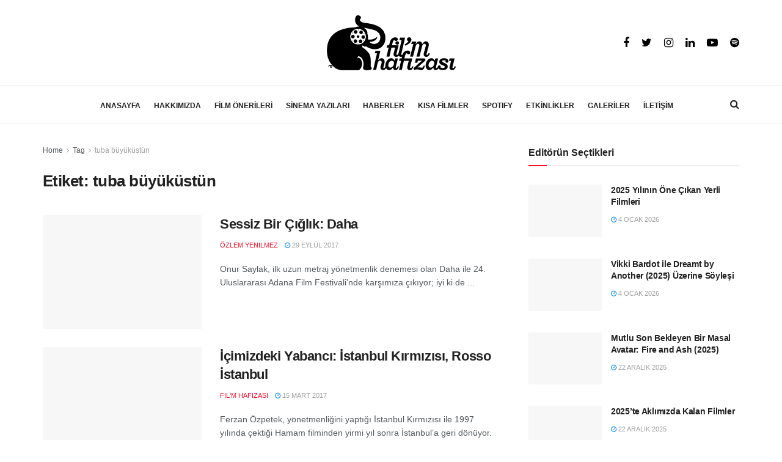

--- FILE ---
content_type: text/html; charset=UTF-8
request_url: https://filmhafizasi.com/tag/tuba-buyukustun/
body_size: 39053
content:
<!doctype html>
<!--[if lt IE 7]><html class="no-js lt-ie9 lt-ie8 lt-ie7" lang="tr" prefix="og: https://ogp.me/ns#"> <![endif]-->
<!--[if IE 7]><html class="no-js lt-ie9 lt-ie8" lang="tr" prefix="og: https://ogp.me/ns#"> <![endif]-->
<!--[if IE 8]><html class="no-js lt-ie9" lang="tr" prefix="og: https://ogp.me/ns#"> <![endif]-->
<!--[if IE 9]><html class="no-js lt-ie10" lang="tr" prefix="og: https://ogp.me/ns#"> <![endif]-->
<!--[if gt IE 8]><html class="no-js" lang="tr" prefix="og: https://ogp.me/ns#"> <![endif]--><head><script data-no-optimize="1">var litespeed_docref=sessionStorage.getItem("litespeed_docref");litespeed_docref&&(Object.defineProperty(document,"referrer",{get:function(){return litespeed_docref}}),sessionStorage.removeItem("litespeed_docref"));</script> <meta http-equiv="Content-Type" content="text/html; charset=UTF-8" /><meta name='viewport' content='width=device-width, initial-scale=1, user-scalable=yes' /><link rel="profile" href="https://gmpg.org/xfn/11" /><link rel="pingback" href="https://filmhafizasi.com/xmlrpc.php" /><style>img:is([sizes="auto" i], [sizes^="auto," i]) { contain-intrinsic-size: 3000px 1500px }</style> <script type="litespeed/javascript">var jnews_ajax_url='/?ajax-request=jnews'</script> <title>Tuba Büyüküstün &ndash; Fil&#039;m Hafızası</title><meta name="description" content="tuba büyüküstün Etiketi –"/><meta name="robots" content="follow, index, max-snippet:-1, max-video-preview:-1, max-image-preview:large"/><link rel="canonical" href="https://filmhafizasi.com/tag/tuba-buyukustun/" /><meta property="og:locale" content="tr_TR" /><meta property="og:type" content="article" /><meta property="og:title" content="Tuba Büyüküstün &ndash; Fil&#039;m Hafızası" /><meta property="og:description" content="tuba büyüküstün Etiketi –" /><meta property="og:url" content="https://filmhafizasi.com/tag/tuba-buyukustun/" /><meta property="og:site_name" content="Fil&#039;m Hafızası" /><meta name="twitter:card" content="summary_large_image" /><meta name="twitter:title" content="Tuba Büyüküstün &ndash; Fil&#039;m Hafızası" /><meta name="twitter:description" content="tuba büyüküstün Etiketi –" /><meta name="twitter:label1" content="Yazılar" /><meta name="twitter:data1" content="7" /> <script type="application/ld+json" class="rank-math-schema">{"@context":"https://schema.org","@graph":[{"@type":"NewsMediaOrganization","@id":"https://filmhafizasi.com/#organization","name":"#site_title","url":"https://filmhafizasi.com","logo":{"@type":"ImageObject","@id":"https://filmhafizasi.com/#logo","url":"https://filmhafizasi.com/wp-content/uploads/2025/05/film-hafizasi-logo.png","contentUrl":"https://filmhafizasi.com/wp-content/uploads/2025/05/film-hafizasi-logo.png","caption":"Fil'm Haf\u0131zas\u0131","inLanguage":"tr","width":"211","height":"90"},"description":"Fil'm Haf\u0131zas\u0131"},{"@type":"WebSite","@id":"https://filmhafizasi.com/#website","url":"https://filmhafizasi.com","name":"Fil'm Haf\u0131zas\u0131","alternateName":"Film Haf\u0131zas\u0131","publisher":{"@id":"https://filmhafizasi.com/#organization"},"inLanguage":"tr"},{"@type":"BreadcrumbList","@id":"https://filmhafizasi.com/tag/tuba-buyukustun/#breadcrumb","itemListElement":[{"@type":"ListItem","position":"1","item":{"@id":"https://filmhafizasi.com","name":"Anasayfa"}},{"@type":"ListItem","position":"2","item":{"@id":"https://filmhafizasi.com/tag/tuba-buyukustun/","name":"tuba b\u00fcy\u00fck\u00fcst\u00fcn"}}]},{"@type":"CollectionPage","@id":"https://filmhafizasi.com/tag/tuba-buyukustun/#webpage","url":"https://filmhafizasi.com/tag/tuba-buyukustun/","name":"Tuba B\u00fcy\u00fck\u00fcst\u00fcn &ndash; Fil&#039;m Haf\u0131zas\u0131","isPartOf":{"@id":"https://filmhafizasi.com/#website"},"inLanguage":"tr","breadcrumb":{"@id":"https://filmhafizasi.com/tag/tuba-buyukustun/#breadcrumb"}}]}</script> <link rel='dns-prefetch' href='//www.googletagmanager.com' /><link rel='dns-prefetch' href='//fonts.googleapis.com' /><link rel="alternate" type="application/rss+xml" title="Fil&#039;m Hafızası &raquo; akışı" href="https://filmhafizasi.com/feed/" /><link rel="alternate" type="application/rss+xml" title="Fil&#039;m Hafızası &raquo; yorum akışı" href="https://filmhafizasi.com/comments/feed/" /><link rel="alternate" type="application/rss+xml" title="Fil&#039;m Hafızası &raquo; tuba büyüküstün etiket akışı" href="https://filmhafizasi.com/tag/tuba-buyukustun/feed/" /><link data-optimized="2" rel="stylesheet" href="https://filmhafizasi.com/wp-content/litespeed/css/a5a3dbb3c6427a2694a55a2afd2a6c07.css?ver=b7d2b" /><style id='classic-theme-styles-inline-css' type='text/css'>/*! This file is auto-generated */
.wp-block-button__link{color:#fff;background-color:#32373c;border-radius:9999px;box-shadow:none;text-decoration:none;padding:calc(.667em + 2px) calc(1.333em + 2px);font-size:1.125em}.wp-block-file__button{background:#32373c;color:#fff;text-decoration:none}</style><style id='pdfemb-pdf-embedder-viewer-style-inline-css' type='text/css'>.wp-block-pdfemb-pdf-embedder-viewer{max-width:none}</style><style id='global-styles-inline-css' type='text/css'>:root{--wp--preset--aspect-ratio--square: 1;--wp--preset--aspect-ratio--4-3: 4/3;--wp--preset--aspect-ratio--3-4: 3/4;--wp--preset--aspect-ratio--3-2: 3/2;--wp--preset--aspect-ratio--2-3: 2/3;--wp--preset--aspect-ratio--16-9: 16/9;--wp--preset--aspect-ratio--9-16: 9/16;--wp--preset--color--black: #000000;--wp--preset--color--cyan-bluish-gray: #abb8c3;--wp--preset--color--white: #ffffff;--wp--preset--color--pale-pink: #f78da7;--wp--preset--color--vivid-red: #cf2e2e;--wp--preset--color--luminous-vivid-orange: #ff6900;--wp--preset--color--luminous-vivid-amber: #fcb900;--wp--preset--color--light-green-cyan: #7bdcb5;--wp--preset--color--vivid-green-cyan: #00d084;--wp--preset--color--pale-cyan-blue: #8ed1fc;--wp--preset--color--vivid-cyan-blue: #0693e3;--wp--preset--color--vivid-purple: #9b51e0;--wp--preset--gradient--vivid-cyan-blue-to-vivid-purple: linear-gradient(135deg,rgba(6,147,227,1) 0%,rgb(155,81,224) 100%);--wp--preset--gradient--light-green-cyan-to-vivid-green-cyan: linear-gradient(135deg,rgb(122,220,180) 0%,rgb(0,208,130) 100%);--wp--preset--gradient--luminous-vivid-amber-to-luminous-vivid-orange: linear-gradient(135deg,rgba(252,185,0,1) 0%,rgba(255,105,0,1) 100%);--wp--preset--gradient--luminous-vivid-orange-to-vivid-red: linear-gradient(135deg,rgba(255,105,0,1) 0%,rgb(207,46,46) 100%);--wp--preset--gradient--very-light-gray-to-cyan-bluish-gray: linear-gradient(135deg,rgb(238,238,238) 0%,rgb(169,184,195) 100%);--wp--preset--gradient--cool-to-warm-spectrum: linear-gradient(135deg,rgb(74,234,220) 0%,rgb(151,120,209) 20%,rgb(207,42,186) 40%,rgb(238,44,130) 60%,rgb(251,105,98) 80%,rgb(254,248,76) 100%);--wp--preset--gradient--blush-light-purple: linear-gradient(135deg,rgb(255,206,236) 0%,rgb(152,150,240) 100%);--wp--preset--gradient--blush-bordeaux: linear-gradient(135deg,rgb(254,205,165) 0%,rgb(254,45,45) 50%,rgb(107,0,62) 100%);--wp--preset--gradient--luminous-dusk: linear-gradient(135deg,rgb(255,203,112) 0%,rgb(199,81,192) 50%,rgb(65,88,208) 100%);--wp--preset--gradient--pale-ocean: linear-gradient(135deg,rgb(255,245,203) 0%,rgb(182,227,212) 50%,rgb(51,167,181) 100%);--wp--preset--gradient--electric-grass: linear-gradient(135deg,rgb(202,248,128) 0%,rgb(113,206,126) 100%);--wp--preset--gradient--midnight: linear-gradient(135deg,rgb(2,3,129) 0%,rgb(40,116,252) 100%);--wp--preset--font-size--small: 13px;--wp--preset--font-size--medium: 20px;--wp--preset--font-size--large: 36px;--wp--preset--font-size--x-large: 42px;--wp--preset--spacing--20: 0.44rem;--wp--preset--spacing--30: 0.67rem;--wp--preset--spacing--40: 1rem;--wp--preset--spacing--50: 1.5rem;--wp--preset--spacing--60: 2.25rem;--wp--preset--spacing--70: 3.38rem;--wp--preset--spacing--80: 5.06rem;--wp--preset--shadow--natural: 6px 6px 9px rgba(0, 0, 0, 0.2);--wp--preset--shadow--deep: 12px 12px 50px rgba(0, 0, 0, 0.4);--wp--preset--shadow--sharp: 6px 6px 0px rgba(0, 0, 0, 0.2);--wp--preset--shadow--outlined: 6px 6px 0px -3px rgba(255, 255, 255, 1), 6px 6px rgba(0, 0, 0, 1);--wp--preset--shadow--crisp: 6px 6px 0px rgba(0, 0, 0, 1);}:where(.is-layout-flex){gap: 0.5em;}:where(.is-layout-grid){gap: 0.5em;}body .is-layout-flex{display: flex;}.is-layout-flex{flex-wrap: wrap;align-items: center;}.is-layout-flex > :is(*, div){margin: 0;}body .is-layout-grid{display: grid;}.is-layout-grid > :is(*, div){margin: 0;}:where(.wp-block-columns.is-layout-flex){gap: 2em;}:where(.wp-block-columns.is-layout-grid){gap: 2em;}:where(.wp-block-post-template.is-layout-flex){gap: 1.25em;}:where(.wp-block-post-template.is-layout-grid){gap: 1.25em;}.has-black-color{color: var(--wp--preset--color--black) !important;}.has-cyan-bluish-gray-color{color: var(--wp--preset--color--cyan-bluish-gray) !important;}.has-white-color{color: var(--wp--preset--color--white) !important;}.has-pale-pink-color{color: var(--wp--preset--color--pale-pink) !important;}.has-vivid-red-color{color: var(--wp--preset--color--vivid-red) !important;}.has-luminous-vivid-orange-color{color: var(--wp--preset--color--luminous-vivid-orange) !important;}.has-luminous-vivid-amber-color{color: var(--wp--preset--color--luminous-vivid-amber) !important;}.has-light-green-cyan-color{color: var(--wp--preset--color--light-green-cyan) !important;}.has-vivid-green-cyan-color{color: var(--wp--preset--color--vivid-green-cyan) !important;}.has-pale-cyan-blue-color{color: var(--wp--preset--color--pale-cyan-blue) !important;}.has-vivid-cyan-blue-color{color: var(--wp--preset--color--vivid-cyan-blue) !important;}.has-vivid-purple-color{color: var(--wp--preset--color--vivid-purple) !important;}.has-black-background-color{background-color: var(--wp--preset--color--black) !important;}.has-cyan-bluish-gray-background-color{background-color: var(--wp--preset--color--cyan-bluish-gray) !important;}.has-white-background-color{background-color: var(--wp--preset--color--white) !important;}.has-pale-pink-background-color{background-color: var(--wp--preset--color--pale-pink) !important;}.has-vivid-red-background-color{background-color: var(--wp--preset--color--vivid-red) !important;}.has-luminous-vivid-orange-background-color{background-color: var(--wp--preset--color--luminous-vivid-orange) !important;}.has-luminous-vivid-amber-background-color{background-color: var(--wp--preset--color--luminous-vivid-amber) !important;}.has-light-green-cyan-background-color{background-color: var(--wp--preset--color--light-green-cyan) !important;}.has-vivid-green-cyan-background-color{background-color: var(--wp--preset--color--vivid-green-cyan) !important;}.has-pale-cyan-blue-background-color{background-color: var(--wp--preset--color--pale-cyan-blue) !important;}.has-vivid-cyan-blue-background-color{background-color: var(--wp--preset--color--vivid-cyan-blue) !important;}.has-vivid-purple-background-color{background-color: var(--wp--preset--color--vivid-purple) !important;}.has-black-border-color{border-color: var(--wp--preset--color--black) !important;}.has-cyan-bluish-gray-border-color{border-color: var(--wp--preset--color--cyan-bluish-gray) !important;}.has-white-border-color{border-color: var(--wp--preset--color--white) !important;}.has-pale-pink-border-color{border-color: var(--wp--preset--color--pale-pink) !important;}.has-vivid-red-border-color{border-color: var(--wp--preset--color--vivid-red) !important;}.has-luminous-vivid-orange-border-color{border-color: var(--wp--preset--color--luminous-vivid-orange) !important;}.has-luminous-vivid-amber-border-color{border-color: var(--wp--preset--color--luminous-vivid-amber) !important;}.has-light-green-cyan-border-color{border-color: var(--wp--preset--color--light-green-cyan) !important;}.has-vivid-green-cyan-border-color{border-color: var(--wp--preset--color--vivid-green-cyan) !important;}.has-pale-cyan-blue-border-color{border-color: var(--wp--preset--color--pale-cyan-blue) !important;}.has-vivid-cyan-blue-border-color{border-color: var(--wp--preset--color--vivid-cyan-blue) !important;}.has-vivid-purple-border-color{border-color: var(--wp--preset--color--vivid-purple) !important;}.has-vivid-cyan-blue-to-vivid-purple-gradient-background{background: var(--wp--preset--gradient--vivid-cyan-blue-to-vivid-purple) !important;}.has-light-green-cyan-to-vivid-green-cyan-gradient-background{background: var(--wp--preset--gradient--light-green-cyan-to-vivid-green-cyan) !important;}.has-luminous-vivid-amber-to-luminous-vivid-orange-gradient-background{background: var(--wp--preset--gradient--luminous-vivid-amber-to-luminous-vivid-orange) !important;}.has-luminous-vivid-orange-to-vivid-red-gradient-background{background: var(--wp--preset--gradient--luminous-vivid-orange-to-vivid-red) !important;}.has-very-light-gray-to-cyan-bluish-gray-gradient-background{background: var(--wp--preset--gradient--very-light-gray-to-cyan-bluish-gray) !important;}.has-cool-to-warm-spectrum-gradient-background{background: var(--wp--preset--gradient--cool-to-warm-spectrum) !important;}.has-blush-light-purple-gradient-background{background: var(--wp--preset--gradient--blush-light-purple) !important;}.has-blush-bordeaux-gradient-background{background: var(--wp--preset--gradient--blush-bordeaux) !important;}.has-luminous-dusk-gradient-background{background: var(--wp--preset--gradient--luminous-dusk) !important;}.has-pale-ocean-gradient-background{background: var(--wp--preset--gradient--pale-ocean) !important;}.has-electric-grass-gradient-background{background: var(--wp--preset--gradient--electric-grass) !important;}.has-midnight-gradient-background{background: var(--wp--preset--gradient--midnight) !important;}.has-small-font-size{font-size: var(--wp--preset--font-size--small) !important;}.has-medium-font-size{font-size: var(--wp--preset--font-size--medium) !important;}.has-large-font-size{font-size: var(--wp--preset--font-size--large) !important;}.has-x-large-font-size{font-size: var(--wp--preset--font-size--x-large) !important;}
:where(.wp-block-post-template.is-layout-flex){gap: 1.25em;}:where(.wp-block-post-template.is-layout-grid){gap: 1.25em;}
:where(.wp-block-columns.is-layout-flex){gap: 2em;}:where(.wp-block-columns.is-layout-grid){gap: 2em;}
:root :where(.wp-block-pullquote){font-size: 1.5em;line-height: 1.6;}</style> <script type="litespeed/javascript" data-src="https://filmhafizasi.com/wp-includes/js/jquery/jquery.min.js" id="jquery-core-js"></script> <script id="utils-js-extra" type="litespeed/javascript">var userSettings={"url":"\/","uid":"0","time":"1769533524","secure":"1"}</script> <!--[if lt IE 8]> <script type="text/javascript" src="https://filmhafizasi.com/wp-includes/js/json2.min.js" id="json2-js"></script> <![endif]--> <script type="litespeed/javascript" data-src="https://www.googletagmanager.com/gtag/js?id=G-PHEX7ESWQV" id="google_gtagjs-js"></script> <script id="google_gtagjs-js-after" type="litespeed/javascript">window.dataLayer=window.dataLayer||[];function gtag(){dataLayer.push(arguments)}
gtag("set","linker",{"domains":["filmhafizasi.com"]});gtag("js",new Date());gtag("set","developer_id.dZTNiMT",!0);gtag("config","G-PHEX7ESWQV")</script> <link rel="https://api.w.org/" href="https://filmhafizasi.com/wp-json/" /><link rel="alternate" title="JSON" type="application/json" href="https://filmhafizasi.com/wp-json/wp/v2/tags/13505" /><link rel="EditURI" type="application/rsd+xml" title="RSD" href="https://filmhafizasi.com/xmlrpc.php?rsd" /><meta name="generator" content="Site Kit by Google 1.171.0" /><script type='text/javascript' data-cfasync='false'>var _mmunch = {'front': false, 'page': false, 'post': false, 'category': false, 'author': false, 'search': false, 'attachment': false, 'tag': false};_mmunch['tag'] = true;</script><script data-cfasync="false" src="//a.mailmunch.co/app/v1/site.js" id="mailmunch-script" data-plugin="mailmunch" data-mailmunch-site-id="922082" async></script> <meta name="google-adsense-platform-account" content="ca-host-pub-2644536267352236"><meta name="google-adsense-platform-domain" content="sitekit.withgoogle.com"><meta name="generator" content="Powered by WPBakery Page Builder - drag and drop page builder for WordPress."/> <script type='application/ld+json'>{"@context":"http:\/\/schema.org","@type":"Organization","@id":"https:\/\/filmhafizasi.com\/#organization","url":"https:\/\/filmhafizasi.com\/","name":"Fil'm Haf\u0131zas\u0131","logo":{"@type":"ImageObject","url":"https:\/\/filmhafizasi.com\/wp-content\/uploads\/2017\/05\/logo-siyah.png"},"sameAs":["https:\/\/www.facebook.com\/filmhafizasi","https:\/\/twitter.com\/filmhafizasi","https:\/\/www.instagram.com\/filmhafizasi\/","https:\/\/www.linkedin.com\/company\/fil'm-haf-zas-\/","https:\/\/www.youtube.com\/channel\/UCVk9zz-BDDGuqFgijZUl8hA","https:\/\/open.spotify.com\/show\/7awZBWg7FmFCWgXwbzHvhQ?si=4QDZ7b9jS9qmAEy4eSgqvw"]}</script> <script type='application/ld+json'>{"@context":"http:\/\/schema.org","@type":"WebSite","@id":"https:\/\/filmhafizasi.com\/#website","url":"https:\/\/filmhafizasi.com\/","name":"Fil'm Haf\u0131zas\u0131","potentialAction":{"@type":"SearchAction","target":"https:\/\/filmhafizasi.com\/?s={search_term_string}","query-input":"required name=search_term_string"}}</script> <link rel="icon" href="https://filmhafizasi.com/wp-content/uploads/2014/01/logo-siyah-50x50.png" sizes="32x32" /><link rel="icon" href="https://filmhafizasi.com/wp-content/uploads/2014/01/logo-siyah.png" sizes="192x192" /><link rel="apple-touch-icon" href="https://filmhafizasi.com/wp-content/uploads/2014/01/logo-siyah.png" /><meta name="msapplication-TileImage" content="https://filmhafizasi.com/wp-content/uploads/2014/01/logo-siyah.png" /><style id="jeg_dynamic_css" type="text/css" data-type="jeg_custom-css">.jeg_topbar .jeg_nav_row, .jeg_topbar .jeg_search_no_expand .jeg_search_input { line-height : 20px; } .jeg_topbar .jeg_nav_row, .jeg_topbar .jeg_nav_icon { height : 20px; } .jeg_header .jeg_bottombar.jeg_navbar,.jeg_bottombar .jeg_nav_icon { height : 60px; } .jeg_header .jeg_bottombar.jeg_navbar, .jeg_header .jeg_bottombar .jeg_main_menu:not(.jeg_menu_style_1) > li > a, .jeg_header .jeg_bottombar .jeg_menu_style_1 > li, .jeg_header .jeg_bottombar .jeg_menu:not(.jeg_main_menu) > li > a { line-height : 60px; } .jeg_header .jeg_bottombar, .jeg_header .jeg_bottombar.jeg_navbar_dark, .jeg_bottombar.jeg_navbar_boxed .jeg_nav_row, .jeg_bottombar.jeg_navbar_dark.jeg_navbar_boxed .jeg_nav_row { border-top-width : 1px; } .jeg_header .socials_widget > a > i.fa:before { color : #000000; } .jeg_footer_content,.jeg_footer.dark .jeg_footer_content { background-color : #ffffff; color : #848484; } .jeg_footer .jeg_footer_heading h3,.jeg_footer.dark .jeg_footer_heading h3,.jeg_footer .widget h2,.jeg_footer .footer_dark .widget h2 { color : #8c8c8c; } .jeg_footer .jeg_footer_content a, .jeg_footer.dark .jeg_footer_content a { color : #757575; } .jeg_footer .jeg_footer_content a:hover,.jeg_footer.dark .jeg_footer_content a:hover { color : #727272; } .jeg_footer input[type="submit"],.jeg_footer .btn,.jeg_footer .button { color : #939393; } .jeg_footer_secondary,.jeg_footer.dark .jeg_footer_secondary { border-top-color : #dbdbdb; } .jeg_footer_2 .footer_column,.jeg_footer_2.dark .footer_column { border-right-color : #dbdbdb; } .jeg_footer_5 .jeg_footer_social, .jeg_footer_5 .footer_column, .jeg_footer_5 .jeg_footer_secondary,.jeg_footer_5.dark .jeg_footer_social,.jeg_footer_5.dark .footer_column,.jeg_footer_5.dark .jeg_footer_secondary { border-color : #dbdbdb; } .jeg_footer_bottom,.jeg_footer.dark .jeg_footer_bottom,.jeg_footer_secondary,.jeg_footer.dark .jeg_footer_secondary { background-color : #ffffff; } .jeg_footer_secondary,.jeg_footer.dark .jeg_footer_secondary,.jeg_footer_bottom,.jeg_footer.dark .jeg_footer_bottom,.jeg_footer_sidecontent .jeg_footer_primary { color : #9e9e9e; } .jeg_menu_footer a,.jeg_footer.dark .jeg_menu_footer a,.jeg_footer_sidecontent .jeg_footer_primary .col-md-7 .jeg_menu_footer a { color : #ffffff; } body,input,textarea,select,.chosen-container-single .chosen-single,.btn,.button { font-family: Lora,Helvetica,Arial,sans-serif;font-size: 18px;  } .jeg_main_menu > li > a { font-family: Lora,Helvetica,Arial,sans-serif;font-size: 12px;  } .jeg_post_title, .entry-header .jeg_post_title, .jeg_single_tpl_2 .entry-header .jeg_post_title, .jeg_single_tpl_3 .entry-header .jeg_post_title, .jeg_single_tpl_6 .entry-header .jeg_post_title { font-family: "DM Serif Text",Helvetica,Arial,sans-serif;font-weight : 400; font-style : normal; font-size: 3em;  }</style><style type="text/css">.no_thumbnail .jeg_thumb,
					.thumbnail-container.no_thumbnail {
					    display: none !important;
					}
					.jeg_search_result .jeg_pl_xs_3.no_thumbnail .jeg_postblock_content,
					.jeg_sidefeed .jeg_pl_xs_3.no_thumbnail .jeg_postblock_content,
					.jeg_pl_sm.no_thumbnail .jeg_postblock_content {
					    margin-left: 0;
					}
					.jeg_postblock_11 .no_thumbnail .jeg_postblock_content,
					.jeg_postblock_12 .no_thumbnail .jeg_postblock_content,
					.jeg_postblock_12.jeg_col_3o3 .no_thumbnail .jeg_postblock_content  {
					    margin-top: 0;
					}
					.jeg_postblock_15 .jeg_pl_md_box.no_thumbnail .jeg_postblock_content,
					.jeg_postblock_19 .jeg_pl_md_box.no_thumbnail .jeg_postblock_content,
					.jeg_postblock_24 .jeg_pl_md_box.no_thumbnail .jeg_postblock_content,
					.jeg_sidefeed .jeg_pl_md_box .jeg_postblock_content {
					    position: relative;
					}
					.jeg_postblock_carousel_2 .no_thumbnail .jeg_post_title a,
					.jeg_postblock_carousel_2 .no_thumbnail .jeg_post_title a:hover,
					.jeg_postblock_carousel_2 .no_thumbnail .jeg_post_meta .fa {
					    color: #212121 !important;
					}</style><noscript><style>.wpb_animate_when_almost_visible { opacity: 1; }</style></noscript> <script type="litespeed/javascript" data-src="https://securepubads.g.doubleclick.net/tag/js/gpt.js"></script> <script type="litespeed/javascript">window.googletag=window.googletag||{cmd:[]};googletag.cmd.push(function(){googletag.defineSlot('/22238966/Filmhafizasi-970x250',[970,250],'div-gpt-ad-1647248892586-0').addService(googletag.pubads());googletag.pubads().enableSingleRequest();googletag.pubads().collapseEmptyDivs();googletag.enableServices()})</script> </head><body class="archive tag tag-tuba-buyukustun tag-13505 wp-embed-responsive wp-theme-fil wp-child-theme-fil-child jeg_toggle_dark jnews jsc_normal wpb-js-composer js-comp-ver-6.3.0 vc_responsive"><div class="jeg_ad jeg_ad_top jnews_header_top_ads"><div class='ads-wrapper  '></div></div><div class="jeg_viewport"><div class="jeg_header_wrapper"><div class="jeg_header_instagram_wrapper"></div><div class="jeg_header normal"><div class="jeg_midbar jeg_container normal"><div class="container"><div class="jeg_nav_row"><div class="jeg_nav_col jeg_nav_left jeg_nav_normal"><div class="item_wrap jeg_nav_alignleft"></div></div><div class="jeg_nav_col jeg_nav_center jeg_nav_grow"><div class="item_wrap jeg_nav_aligncenter"><div class="jeg_nav_item jeg_logo jeg_desktop_logo"><div class="site-title">
<a href="https://filmhafizasi.com/" style="padding: 0 0 0 0;">
<img data-lazyloaded="1" src="[data-uri]" width="211" height="90" class='jeg_logo_img' data-src="https://filmhafizasi.com/wp-content/uploads/2021/04/film-hafizasi-logo.png" data-srcset="https://filmhafizasi.com/wp-content/uploads/2021/04/film-hafizasi-logo.png 1x, https://filmhafizasi.com/wp-content/uploads/2021/04/film-hafizasi-logo-2x.png 2x" alt="Fil&#039;m Hafızası"data-light-src="https://filmhafizasi.com/wp-content/uploads/2021/04/film-hafizasi-logo.png" data-light-srcset="https://filmhafizasi.com/wp-content/uploads/2021/04/film-hafizasi-logo.png 1x, https://filmhafizasi.com/wp-content/uploads/2021/04/film-hafizasi-logo-2x.png 2x" data-dark-src="" data-dark-srcset=" 1x,  2x">	    	</a></div></div></div></div><div class="jeg_nav_col jeg_nav_right jeg_nav_normal"><div class="item_wrap jeg_nav_alignright"><div
class="jeg_nav_item socials_widget jeg_social_icon_block nobg">
<a href="https://www.facebook.com/filmhafizasi" target='_blank' class="jeg_facebook"><i class="fa fa-facebook"></i> </a><a href="https://twitter.com/filmhafizasi" target='_blank' class="jeg_twitter"><i class="fa fa-twitter"></i> </a><a href="https://www.instagram.com/filmhafizasi/" target='_blank' class="jeg_instagram"><i class="fa fa-instagram"></i> </a><a href="https://www.linkedin.com/company/fil'm-haf-zas-/" target='_blank' class="jeg_linkedin"><i class="fa fa-linkedin"></i> </a><a href="https://www.youtube.com/channel/UCVk9zz-BDDGuqFgijZUl8hA" target='_blank' class="jeg_youtube"><i class="fa fa-youtube-play"></i> </a><a href="https://open.spotify.com/show/7awZBWg7FmFCWgXwbzHvhQ?si=4QDZ7b9jS9qmAEy4eSgqvw" target='_blank' class="jeg_rss"><i class="fa fa-rss"></i> </a></div></div></div></div></div></div><div class="jeg_bottombar jeg_navbar jeg_container jeg_navbar_wrapper jeg_navbar_normal jeg_navbar_normal"><div class="container"><div class="jeg_nav_row"><div class="jeg_nav_col jeg_nav_left jeg_nav_normal"><div class="item_wrap jeg_nav_alignleft"></div></div><div class="jeg_nav_col jeg_nav_center jeg_nav_grow"><div class="item_wrap jeg_nav_aligncenter"><div class="jeg_main_menu_wrapper"><div class="jeg_nav_item jeg_mainmenu_wrap"><ul class="jeg_menu jeg_main_menu jeg_menu_style_1" data-animation="animate"><li id="menu-item-621" class="menu-item menu-item-type-custom menu-item-object-custom menu-item-621 bgnav" data-item-row="default" ><a href="/">ANASAYFA</a></li><li id="menu-item-116463" class="menu-item menu-item-type-post_type menu-item-object-page menu-item-has-children menu-item-116463 bgnav" data-item-row="default" ><a href="https://filmhafizasi.com/hakkimizda/">HAKKIMIZDA</a><ul class="sub-menu"><li id="menu-item-58627" class="menu-item menu-item-type-post_type menu-item-object-page menu-item-58627 bgnav" data-item-row="default" ><a href="https://filmhafizasi.com/hakkimizda/">BİZ KİMİZ?</a></li><li id="menu-item-58625" class="menu-item menu-item-type-post_type menu-item-object-page menu-item-58625 bgnav" data-item-row="default" ><a href="https://filmhafizasi.com/ekibimiz/">EKİBİMİZ</a></li><li id="menu-item-86361" class="menu-item menu-item-type-post_type menu-item-object-page menu-item-86361 bgnav" data-item-row="default" ><a href="https://filmhafizasi.com/gonulluluk-ilanlari/">GÖNÜLLÜLÜK İLANLARI</a></li></ul></li><li id="menu-item-2502" class="menu-item menu-item-type-taxonomy menu-item-object-category menu-item-2502 bgnav jeg_megamenu custom" data-item-row="default" ><a href="https://filmhafizasi.com/category/film-onerileri/">FİLM ÖNERİLERİ</a><div class="sub-menu custom-mega-menu"><style type="text/css" data-type="vc_shortcodes-custom-css">.vc_custom_1601561554808{margin-bottom: 0px !important;}</style><div class="row vc_row wpb_row vc_row-fluid"><div class="jeg-vc-wrapper"><div class="wpb_column jeg_column vc_column_container vc_col-sm-3"><div class="jeg_wrapper wpb_wrapper"><div  class="vc_wp_custommenu wpb_content_element"><div class="widget widget_nav_menu"><div class="menu-sinema-odalari-container"><ul id="menu-sinema-odalari" class="menu"><li id="menu-item-45579" class="menu-item menu-item-type-taxonomy menu-item-object-category menu-item-45579 bgnav" data-item-row="default" ><a href="https://filmhafizasi.com/category/film-onerileri/aksiyon-macera/">Aksiyon &#8211; Macera</a></li><li id="menu-item-45580" class="menu-item menu-item-type-taxonomy menu-item-object-category menu-item-45580 bgnav" data-item-row="default" ><a href="https://filmhafizasi.com/category/film-onerileri/animasyon/">Animasyon</a></li><li id="menu-item-45581" class="menu-item menu-item-type-taxonomy menu-item-object-category menu-item-45581 bgnav" data-item-row="default" ><a href="https://filmhafizasi.com/category/film-onerileri/belgesel/">Belgesel</a></li><li id="menu-item-45582" class="menu-item menu-item-type-taxonomy menu-item-object-category menu-item-45582 bgnav" data-item-row="default" ><a href="https://filmhafizasi.com/category/film-onerileri/bilim-kurgu-fantastik/">Bilim Kurgu &#8211; Fantastik</a></li><li id="menu-item-45583" class="menu-item menu-item-type-taxonomy menu-item-object-category menu-item-45583 bgnav" data-item-row="default" ><a href="https://filmhafizasi.com/category/film-onerileri/biyografi-tarih/">Biyografi &#8211; Tarih</a></li><li id="menu-item-45584" class="menu-item menu-item-type-taxonomy menu-item-object-category menu-item-45584 bgnav" data-item-row="default" ><a href="https://filmhafizasi.com/category/film-onerileri/drama/">Drama</a></li><li id="menu-item-45585" class="menu-item menu-item-type-taxonomy menu-item-object-category menu-item-45585 bgnav" data-item-row="default" ><a href="https://filmhafizasi.com/category/film-onerileri/erotik/">Erotik</a></li><li id="menu-item-45586" class="menu-item menu-item-type-taxonomy menu-item-object-category menu-item-45586 bgnav" data-item-row="default" ><a href="https://filmhafizasi.com/category/film-onerileri/komedi/">Komedi</a></li><li id="menu-item-45587" class="menu-item menu-item-type-taxonomy menu-item-object-category menu-item-45587 bgnav" data-item-row="default" ><a href="https://filmhafizasi.com/category/film-onerileri/korku-gerilim/">Korku &#8211; Gerilim</a></li><li id="menu-item-45588" class="menu-item menu-item-type-taxonomy menu-item-object-category menu-item-45588 bgnav" data-item-row="default" ><a href="https://filmhafizasi.com/category/film-onerileri/lgbti/">LGBTİ</a></li><li id="menu-item-45589" class="menu-item menu-item-type-taxonomy menu-item-object-category menu-item-45589 bgnav" data-item-row="default" ><a href="https://filmhafizasi.com/category/film-onerileri/muzik-muzikal/">Müzik &#8211; Müzikal</a></li><li id="menu-item-45590" class="menu-item menu-item-type-taxonomy menu-item-object-category menu-item-45590 bgnav" data-item-row="default" ><a href="https://filmhafizasi.com/category/film-onerileri/romantik/">Romantik</a></li><li id="menu-item-45591" class="menu-item menu-item-type-taxonomy menu-item-object-category menu-item-45591 bgnav" data-item-row="default" ><a href="https://filmhafizasi.com/category/film-onerileri/savas/">Savaş</a></li><li id="menu-item-45592" class="menu-item menu-item-type-taxonomy menu-item-object-category menu-item-45592 bgnav" data-item-row="default" ><a href="https://filmhafizasi.com/category/film-onerileri/suc-gizem/">Suç &#8211; Gizem</a></li><li id="menu-item-45593" class="menu-item menu-item-type-taxonomy menu-item-object-category menu-item-45593 bgnav" data-item-row="default" ><a href="https://filmhafizasi.com/category/film-onerileri/western/">Western</a></li></ul></div></div></div></div></div><div class="wpb_column jeg_column vc_column_container vc_col-sm-9 vc_custom_1601561554808"><div class="jeg_wrapper wpb_wrapper"><div  class="jeg_postblock_23 jeg_postblock jeg_module_hook jeg_pagination_disable jeg_col_3o3 jnews_module_82421_0_6978f054c528f   " data-unique="jnews_module_82421_0_6978f054c528f"><div class="jeg_block_container"><div class="jeg_posts_wrap"><div class="jeg_posts jeg_load_more_flag"><article class="jeg_post jeg_pl_md_1 format-standard"><div class="jeg_thumb">
<a href="https://filmhafizasi.com/the-new-yorker-at-100-2025-2/"><div class="thumbnail-container animate-lazy  size-715 "><img width="350" height="250" src="https://filmhafizasi.com/wp-content/themes/fil/assets/img/jeg-empty.png" class="attachment-jnews-350x250 size-jnews-350x250 lazyload wp-post-image" alt="The New Yorker at 100 (2025)" decoding="async" fetchpriority="high" sizes="(max-width: 350px) 100vw, 350px" data-src="https://filmhafizasi.com/wp-content/uploads/2026/01/The-New-Yorker-at-100-2025-350x250.jpg" data-srcset="https://filmhafizasi.com/wp-content/uploads/2026/01/The-New-Yorker-at-100-2025-350x250.jpg 350w, https://filmhafizasi.com/wp-content/uploads/2026/01/The-New-Yorker-at-100-2025-120x86.jpg 120w, https://filmhafizasi.com/wp-content/uploads/2026/01/The-New-Yorker-at-100-2025-750x536.jpg 750w" data-sizes="auto" data-expand="700" /></div></a><div class="jeg_post_category">
<span><a href="https://filmhafizasi.com/category/film-onerileri/belgesel/" class="category-belgesel">Belgesel</a></span></div></div><div class="jeg_postblock_content"><h3 class="jeg_post_title">
<a href="https://filmhafizasi.com/the-new-yorker-at-100-2025-2/">The New Yorker at 100 (2025)</a></h3><div class="jeg_post_excerpt"><p></p></div><div class="jeg_post_meta"><div class="jeg_meta_author"><span class="by"> </span> <a href="https://filmhafizasi.com/author/selintanyeri/">Selin Tanyeri</a></div><div class="jeg_meta_date"><a href="https://filmhafizasi.com/the-new-yorker-at-100-2025-2/"><i class="fa fa-clock-o"></i> 1 hafta önce</a></div></div></div></article><article class="jeg_post jeg_pl_md_1 format-standard"><div class="jeg_thumb">
<a href="https://filmhafizasi.com/the-wandering-earth-2019/"><div class="thumbnail-container animate-lazy  size-715 "><img width="350" height="250" src="https://filmhafizasi.com/wp-content/themes/fil/assets/img/jeg-empty.png" class="attachment-jnews-350x250 size-jnews-350x250 lazyload wp-post-image" alt="The Wandering Earth (2019)" decoding="async" sizes="(max-width: 350px) 100vw, 350px" data-src="https://filmhafizasi.com/wp-content/uploads/2026/01/the-Wandering-world-1-350x250.jpg" data-srcset="https://filmhafizasi.com/wp-content/uploads/2026/01/the-Wandering-world-1-350x250.jpg 350w, https://filmhafizasi.com/wp-content/uploads/2026/01/the-Wandering-world-1-120x86.jpg 120w, https://filmhafizasi.com/wp-content/uploads/2026/01/the-Wandering-world-1-750x536.jpg 750w, https://filmhafizasi.com/wp-content/uploads/2026/01/the-Wandering-world-1-1140x815.jpg 1140w" data-sizes="auto" data-expand="700" /></div></a><div class="jeg_post_category">
<span><a href="https://filmhafizasi.com/category/film-onerileri/bilim-kurgu-fantastik/" class="category-bilim-kurgu-fantastik">Bilim Kurgu - Fantastik</a></span></div></div><div class="jeg_postblock_content"><h3 class="jeg_post_title">
<a href="https://filmhafizasi.com/the-wandering-earth-2019/">The Wandering Earth (2019)</a></h3><div class="jeg_post_excerpt"><p></p></div><div class="jeg_post_meta"><div class="jeg_meta_author"><span class="by"> </span> <a href="https://filmhafizasi.com/author/nesrinkaradag/">Nesrin Karadağ</a></div><div class="jeg_meta_date"><a href="https://filmhafizasi.com/the-wandering-earth-2019/"><i class="fa fa-clock-o"></i> 2 hafta önce</a></div></div></div></article><article class="jeg_post jeg_pl_md_1 format-standard"><div class="jeg_thumb">
<a href="https://filmhafizasi.com/confession-2022/"><div class="thumbnail-container animate-lazy  size-715 "><img width="350" height="250" src="https://filmhafizasi.com/wp-content/themes/fil/assets/img/jeg-empty.png" class="attachment-jnews-350x250 size-jnews-350x250 lazyload wp-post-image" alt="Confession (2022)" decoding="async" sizes="(max-width: 350px) 100vw, 350px" data-src="https://filmhafizasi.com/wp-content/uploads/2026/01/confession-350x250.png" data-srcset="https://filmhafizasi.com/wp-content/uploads/2026/01/confession-350x250.png 350w, https://filmhafizasi.com/wp-content/uploads/2026/01/confession-120x86.png 120w" data-sizes="auto" data-expand="700" /></div></a><div class="jeg_post_category">
<span><a href="https://filmhafizasi.com/category/film-onerileri/korku-gerilim/" class="category-korku-gerilim">Korku - Gerilim</a></span></div></div><div class="jeg_postblock_content"><h3 class="jeg_post_title">
<a href="https://filmhafizasi.com/confession-2022/">Confession (2022)</a></h3><div class="jeg_post_excerpt"><p></p></div><div class="jeg_post_meta"><div class="jeg_meta_author"><span class="by"> </span> <a href="https://filmhafizasi.com/author/elifozcan/">Rabia Elif Özcan</a></div><div class="jeg_meta_date"><a href="https://filmhafizasi.com/confession-2022/"><i class="fa fa-clock-o"></i> 3 hafta önce</a></div></div></div></article><article class="jeg_post jeg_pl_md_1 format-standard"><div class="jeg_thumb">
<a href="https://filmhafizasi.com/prince-of-darkness-1987/"><div class="thumbnail-container animate-lazy  size-715 "><img width="350" height="250" src="https://filmhafizasi.com/wp-content/themes/fil/assets/img/jeg-empty.png" class="attachment-jnews-350x250 size-jnews-350x250 lazyload wp-post-image" alt="Prince of Darkness (1987)" decoding="async" sizes="(max-width: 350px) 100vw, 350px" data-src="https://filmhafizasi.com/wp-content/uploads/2025/12/PrinceOfDarkness08-350x250.webp" data-srcset="https://filmhafizasi.com/wp-content/uploads/2025/12/PrinceOfDarkness08-350x250.webp 350w, https://filmhafizasi.com/wp-content/uploads/2025/12/PrinceOfDarkness08-120x86.webp 120w" data-sizes="auto" data-expand="700" /></div></a><div class="jeg_post_category">
<span><a href="https://filmhafizasi.com/category/film-onerileri/" class="category-film-onerileri">Film Önerileri</a></span></div></div><div class="jeg_postblock_content"><h3 class="jeg_post_title">
<a href="https://filmhafizasi.com/prince-of-darkness-1987/">Prince of Darkness (1987)</a></h3><div class="jeg_post_excerpt"><p></p></div><div class="jeg_post_meta"><div class="jeg_meta_author"><span class="by"> </span> <a href="https://filmhafizasi.com/author/ipekomercikli/">İpek Ömercikli</a></div><div class="jeg_meta_date"><a href="https://filmhafizasi.com/prince-of-darkness-1987/"><i class="fa fa-clock-o"></i> 2 ay önce</a></div></div></div></article><article class="jeg_post jeg_pl_md_1 format-standard"><div class="jeg_thumb">
<a href="https://filmhafizasi.com/decision-to-leave-2022/"><div class="thumbnail-container animate-lazy  size-715 "><img width="350" height="250" src="https://filmhafizasi.com/wp-content/themes/fil/assets/img/jeg-empty.png" class="attachment-jnews-350x250 size-jnews-350x250 lazyload wp-post-image" alt="Decision To Leave (2022)" decoding="async" sizes="(max-width: 350px) 100vw, 350px" data-src="https://filmhafizasi.com/wp-content/uploads/2025/11/decisiontoleave-filmoneri-350x250.jpg" data-srcset="https://filmhafizasi.com/wp-content/uploads/2025/11/decisiontoleave-filmoneri-350x250.jpg 350w, https://filmhafizasi.com/wp-content/uploads/2025/11/decisiontoleave-filmoneri-120x86.jpg 120w" data-sizes="auto" data-expand="700" /></div></a><div class="jeg_post_category">
<span><a href="https://filmhafizasi.com/category/film-onerileri/" class="category-film-onerileri">Film Önerileri</a></span></div></div><div class="jeg_postblock_content"><h3 class="jeg_post_title">
<a href="https://filmhafizasi.com/decision-to-leave-2022/">Decision To Leave (2022)</a></h3><div class="jeg_post_excerpt"><p></p></div><div class="jeg_post_meta"><div class="jeg_meta_author"><span class="by"> </span> <a href="https://filmhafizasi.com/author/ayseyapisik/">Ayşe Yapışık</a></div><div class="jeg_meta_date"><a href="https://filmhafizasi.com/decision-to-leave-2022/"><i class="fa fa-clock-o"></i> 2 ay önce</a></div></div></div></article><article class="jeg_post jeg_pl_md_1 format-standard"><div class="jeg_thumb">
<a href="https://filmhafizasi.com/other-peoples-children-2022/"><div class="thumbnail-container animate-lazy  size-715 "><img width="350" height="250" src="https://filmhafizasi.com/wp-content/themes/fil/assets/img/jeg-empty.png" class="attachment-jnews-350x250 size-jnews-350x250 lazyload wp-post-image" alt="Other People&#8217;s Children (2022)" decoding="async" sizes="(max-width: 350px) 100vw, 350px" data-src="https://filmhafizasi.com/wp-content/uploads/2025/11/other-peoples-children-350x250.jpg" data-srcset="https://filmhafizasi.com/wp-content/uploads/2025/11/other-peoples-children-350x250.jpg 350w, https://filmhafizasi.com/wp-content/uploads/2025/11/other-peoples-children-120x86.jpg 120w, https://filmhafizasi.com/wp-content/uploads/2025/11/other-peoples-children-750x536.jpg 750w" data-sizes="auto" data-expand="700" /></div></a><div class="jeg_post_category">
<span><a href="https://filmhafizasi.com/category/film-onerileri/drama/" class="category-drama">Drama</a></span></div></div><div class="jeg_postblock_content"><h3 class="jeg_post_title">
<a href="https://filmhafizasi.com/other-peoples-children-2022/">Other People&#8217;s Children (2022)</a></h3><div class="jeg_post_excerpt"><p></p></div><div class="jeg_post_meta"><div class="jeg_meta_author"><span class="by"> </span> <a href="https://filmhafizasi.com/author/busrasoylu/">Büşra Soylu</a></div><div class="jeg_meta_date"><a href="https://filmhafizasi.com/other-peoples-children-2022/"><i class="fa fa-clock-o"></i> 2 ay önce</a></div></div></div></article></div></div><div class='module-overlay'><div class='preloader_type preloader_dot'><div class="module-preloader jeg_preloader dot">
<span></span><span></span><span></span></div><div class="module-preloader jeg_preloader circle"><div class="jnews_preloader_circle_outer"><div class="jnews_preloader_circle_inner"></div></div></div><div class="module-preloader jeg_preloader square"><div class="jeg_square"><div class="jeg_square_inner"></div></div></div></div></div></div><div class="jeg_block_navigation"><div class='navigation_overlay'><div class='module-preloader jeg_preloader'><span></span><span></span><span></span></div></div></div> <script type="litespeed/javascript">var jnews_module_82421_0_6978f054c528f={"header_icon":"","first_title":"","second_title":"","url":"","header_type":"heading_6","header_background":"","header_secondary_background":"","header_text_color":"","header_line_color":"","header_accent_color":"","header_filter_category":"","header_filter_author":"","header_filter_tag":"","header_filter_text":"All","post_type":"post","content_type":"all","number_post":"6","post_offset":"0","unique_content":"disable","include_post":"","exclude_post":"","include_category":"1756","exclude_category":"","include_author":"","include_tag":"","exclude_tag":"","sort_by":"latest","date_format":"ago","date_format_custom":"Y\/m\/d","excerpt_length":"0","excerpt_ellipsis":"","force_normal_image_load":"","pagination_mode":"disable","pagination_nextprev_showtext":"","pagination_number_post":4,"pagination_scroll_limit":0,"boxed":"","boxed_shadow":"","el_id":"","el_class":"","scheme":"","column_width":"12","title_color":"","accent_color":"","alt_color":"","excerpt_color":"","css":"","compatible_column_notice":"","paged":1,"column_class":"jeg_col_3o3","class":"jnews_block_23"}</script> </div></div></div></div></div></div></li><li id="menu-item-2526" class="menu-item menu-item-type-taxonomy menu-item-object-category menu-item-2526 bgnav jeg_megamenu custom" data-item-row="default" ><a href="https://filmhafizasi.com/category/sinema-yazilari/">SİNEMA YAZILARI</a><div class="sub-menu custom-mega-menu"><style type="text/css" data-type="vc_shortcodes-custom-css">.vc_custom_1601561554808{margin-bottom: 0px !important;}</style><div class="row vc_row wpb_row vc_row-fluid"><div class="jeg-vc-wrapper"><div class="wpb_column jeg_column vc_column_container vc_col-sm-3"><div class="jeg_wrapper wpb_wrapper"><div  class="vc_wp_custommenu wpb_content_element"><div class="widget widget_nav_menu"><div class="menu-sinema-yazilari-container"><ul id="menu-sinema-yazilari" class="menu"><li id="menu-item-159197" class="menu-item menu-item-type-taxonomy menu-item-object-category menu-item-159197 bgnav" data-item-row="default" ><a href="https://filmhafizasi.com/category/sinema-yazilari/ayvalik-film-festivali-2025/">Ayvalık Film Festivali 2025</a></li><li id="menu-item-159200" class="menu-item menu-item-type-taxonomy menu-item-object-category menu-item-159200 bgnav" data-item-row="default" ><a href="https://filmhafizasi.com/category/sinema-yazilari/32-altin-koza/">32. Altın Koza</a></li><li id="menu-item-154533" class="menu-item menu-item-type-taxonomy menu-item-object-category menu-item-154533 bgnav" data-item-row="default" ><a href="https://filmhafizasi.com/category/sinema-yazilari/44-istanbul-film-festivali/">44. İstanbul Film Festivali</a></li><li id="menu-item-150274" class="menu-item menu-item-type-taxonomy menu-item-object-category menu-item-150274 bgnav" data-item-row="default" ><a href="https://filmhafizasi.com/category/sinema-yazilari/25-izmir-kisa/">25. İzmir Kısa</a></li><li id="menu-item-115957" class="menu-item menu-item-type-taxonomy menu-item-object-category menu-item-115957 bgnav" data-item-row="default" ><a href="https://filmhafizasi.com/category/sinema-yazilari/film-analizleri/">Film Analizleri</a></li><li id="menu-item-115958" class="menu-item menu-item-type-taxonomy menu-item-object-category menu-item-115958 bgnav" data-item-row="default" ><a href="https://filmhafizasi.com/category/sinema-yazilari/elestiri-izlenim/">Eleştiri &#8211; İzlenim</a></li><li id="menu-item-115959" class="menu-item menu-item-type-taxonomy menu-item-object-category menu-item-115959 bgnav" data-item-row="default" ><a href="https://filmhafizasi.com/category/sinema-yazilari/liste/">Liste</a></li><li id="menu-item-115960" class="menu-item menu-item-type-taxonomy menu-item-object-category menu-item-115960 bgnav" data-item-row="default" ><a href="https://filmhafizasi.com/category/sinema-yazilari/ozel-dosyalar/">Özel Dosyalar</a></li><li id="menu-item-115961" class="menu-item menu-item-type-taxonomy menu-item-object-category menu-item-115961 bgnav" data-item-row="default" ><a href="https://filmhafizasi.com/category/sinema-yazilari/roportajlar/">Röportajlar</a></li></ul></div></div></div></div></div><div class="wpb_column jeg_column vc_column_container vc_col-sm-9 vc_custom_1601561554808"><div class="jeg_wrapper wpb_wrapper"><div  class="jeg_postblock_23 jeg_postblock jeg_module_hook jeg_pagination_disable jeg_col_3o3 jnews_module_82421_1_6978f054ded49   " data-unique="jnews_module_82421_1_6978f054ded49"><div class="jeg_block_container"><div class="jeg_posts_wrap"><div class="jeg_posts jeg_load_more_flag"><article class="jeg_post jeg_pl_md_1 format-standard"><div class="jeg_thumb">
<a href="https://filmhafizasi.com/adalet-sistemi-coktugunde-ne-olur-locked-2025/"><div class="thumbnail-container animate-lazy  size-715 "><img width="350" height="250" src="https://filmhafizasi.com/wp-content/themes/fil/assets/img/jeg-empty.png" class="attachment-jnews-350x250 size-jnews-350x250 lazyload wp-post-image" alt="Adalet Sistemi Çöktüğünde Ne Olur?: Locked (2025)" decoding="async" sizes="(max-width: 350px) 100vw, 350px" data-src="https://filmhafizasi.com/wp-content/uploads/2026/01/Locked-2025-350x250.webp" data-srcset="https://filmhafizasi.com/wp-content/uploads/2026/01/Locked-2025-350x250.webp 350w, https://filmhafizasi.com/wp-content/uploads/2026/01/Locked-2025-120x86.webp 120w, https://filmhafizasi.com/wp-content/uploads/2026/01/Locked-2025-750x536.webp 750w" data-sizes="auto" data-expand="700" /></div></a><div class="jeg_post_category">
<span><a href="https://filmhafizasi.com/category/sinema-yazilari/elestiri-izlenim/" class="category-elestiri-izlenim">Eleştiri - İzlenim</a></span></div></div><div class="jeg_postblock_content"><h3 class="jeg_post_title">
<a href="https://filmhafizasi.com/adalet-sistemi-coktugunde-ne-olur-locked-2025/">Adalet Sistemi Çöktüğünde Ne Olur?: Locked (2025)</a></h3><div class="jeg_post_excerpt"><p></p></div><div class="jeg_post_meta"><div class="jeg_meta_author"><span class="by"> </span> <a href="https://filmhafizasi.com/author/iremyavuzer/">İrem Yavuzer</a></div><div class="jeg_meta_date"><a href="https://filmhafizasi.com/adalet-sistemi-coktugunde-ne-olur-locked-2025/"><i class="fa fa-clock-o"></i> 6 gün önce</a></div></div></div></article><article class="jeg_post jeg_pl_md_1 format-standard"><div class="jeg_thumb">
<a href="https://filmhafizasi.com/yargi-ve-kadin-anatomy-of-a-fall-2023/"><div class="thumbnail-container animate-lazy  size-715 "><img width="350" height="250" src="https://filmhafizasi.com/wp-content/themes/fil/assets/img/jeg-empty.png" class="attachment-jnews-350x250 size-jnews-350x250 lazyload wp-post-image" alt="Yargı ve Kadın: Anatomy of A Fall (2023)" decoding="async" sizes="(max-width: 350px) 100vw, 350px" data-src="https://filmhafizasi.com/wp-content/uploads/2026/01/Anatomy-2000-2000-1125-1125-crop-fill-350x250.jpg" data-srcset="https://filmhafizasi.com/wp-content/uploads/2026/01/Anatomy-2000-2000-1125-1125-crop-fill-350x250.jpg 350w, https://filmhafizasi.com/wp-content/uploads/2026/01/Anatomy-2000-2000-1125-1125-crop-fill-120x86.jpg 120w, https://filmhafizasi.com/wp-content/uploads/2026/01/Anatomy-2000-2000-1125-1125-crop-fill-750x536.jpg 750w, https://filmhafizasi.com/wp-content/uploads/2026/01/Anatomy-2000-2000-1125-1125-crop-fill-1140x815.jpg 1140w" data-sizes="auto" data-expand="700" /></div></a><div class="jeg_post_category">
<span><a href="https://filmhafizasi.com/category/sinema-yazilari/film-analizleri/" class="category-film-analizleri">Film Analizleri</a></span></div></div><div class="jeg_postblock_content"><h3 class="jeg_post_title">
<a href="https://filmhafizasi.com/yargi-ve-kadin-anatomy-of-a-fall-2023/">Yargı ve Kadın: Anatomy of A Fall (2023)</a></h3><div class="jeg_post_excerpt"><p></p></div><div class="jeg_post_meta"><div class="jeg_meta_author"><span class="by"> </span> <a href="https://filmhafizasi.com/author/serkankalender/">Serkan Kalender</a></div><div class="jeg_meta_date"><a href="https://filmhafizasi.com/yargi-ve-kadin-anatomy-of-a-fall-2023/"><i class="fa fa-clock-o"></i> 1 hafta önce</a></div></div></div></article><article class="jeg_post jeg_pl_md_1 format-standard"><div class="jeg_thumb">
<a href="https://filmhafizasi.com/the-piano-accident-2025-uzerinden-quentin-dupieux-sinemasina-bir-bakis/"><div class="thumbnail-container animate-lazy  size-715 "><img width="350" height="250" src="https://filmhafizasi.com/wp-content/themes/fil/assets/img/jeg-empty.png" class="attachment-jnews-350x250 size-jnews-350x250 lazyload wp-post-image" alt="The Piano Accident (2025) Üzerinden Quentin Dupieux Sinemasına Bir Bakış" decoding="async" sizes="(max-width: 350px) 100vw, 350px" data-src="https://filmhafizasi.com/wp-content/uploads/2026/01/Piano-accident2-350x250.jpg" data-srcset="https://filmhafizasi.com/wp-content/uploads/2026/01/Piano-accident2-350x250.jpg 350w, https://filmhafizasi.com/wp-content/uploads/2026/01/Piano-accident2-120x86.jpg 120w, https://filmhafizasi.com/wp-content/uploads/2026/01/Piano-accident2-750x536.jpg 750w, https://filmhafizasi.com/wp-content/uploads/2026/01/Piano-accident2-1140x815.jpg 1140w" data-sizes="auto" data-expand="700" /></div></a><div class="jeg_post_category">
<span><a href="https://filmhafizasi.com/category/sinema-yazilari/elestiri-izlenim/" class="category-elestiri-izlenim">Eleştiri - İzlenim</a></span></div></div><div class="jeg_postblock_content"><h3 class="jeg_post_title">
<a href="https://filmhafizasi.com/the-piano-accident-2025-uzerinden-quentin-dupieux-sinemasina-bir-bakis/">The Piano Accident (2025) Üzerinden Quentin Dupieux Sinemasına Bir Bakış</a></h3><div class="jeg_post_excerpt"><p></p></div><div class="jeg_post_meta"><div class="jeg_meta_author"><span class="by"> </span> <a href="https://filmhafizasi.com/author/nesrinkaradag/">Nesrin Karadağ</a></div><div class="jeg_meta_date"><a href="https://filmhafizasi.com/the-piano-accident-2025-uzerinden-quentin-dupieux-sinemasina-bir-bakis/"><i class="fa fa-clock-o"></i> 2 hafta önce</a></div></div></div></article></div></div><div class='module-overlay'><div class='preloader_type preloader_dot'><div class="module-preloader jeg_preloader dot">
<span></span><span></span><span></span></div><div class="module-preloader jeg_preloader circle"><div class="jnews_preloader_circle_outer"><div class="jnews_preloader_circle_inner"></div></div></div><div class="module-preloader jeg_preloader square"><div class="jeg_square"><div class="jeg_square_inner"></div></div></div></div></div></div><div class="jeg_block_navigation"><div class='navigation_overlay'><div class='module-preloader jeg_preloader'><span></span><span></span><span></span></div></div></div> <script type="litespeed/javascript">var jnews_module_82421_1_6978f054ded49={"header_icon":"","first_title":"","second_title":"","url":"","header_type":"heading_6","header_background":"","header_secondary_background":"","header_text_color":"","header_line_color":"","header_accent_color":"","header_filter_category":"","header_filter_author":"","header_filter_tag":"","header_filter_text":"All","post_type":"post","content_type":"all","number_post":"3","post_offset":"0","unique_content":"disable","include_post":"","exclude_post":"","include_category":"1780","exclude_category":"","include_author":"","include_tag":"","exclude_tag":"","sort_by":"latest","date_format":"ago","date_format_custom":"Y\/m\/d","excerpt_length":"0","excerpt_ellipsis":"","force_normal_image_load":"","pagination_mode":"disable","pagination_nextprev_showtext":"","pagination_number_post":4,"pagination_scroll_limit":0,"boxed":"","boxed_shadow":"","el_id":"","el_class":"","scheme":"","column_width":"12","title_color":"","accent_color":"","alt_color":"","excerpt_color":"","css":"","compatible_column_notice":"","paged":1,"column_class":"jeg_col_3o3","class":"jnews_block_23"}</script> </div></div></div></div></div></div></li><li id="menu-item-2532" class="menu-item menu-item-type-taxonomy menu-item-object-category menu-item-2532 bgnav jeg_megamenu custom" data-item-row="default" ><a href="https://filmhafizasi.com/category/haberler/">HABERLER</a><div class="sub-menu custom-mega-menu"><style type="text/css" data-type="vc_shortcodes-custom-css">.vc_custom_1601561554808{margin-bottom: 0px !important;}</style><div class="row vc_row wpb_row vc_row-fluid"><div class="jeg-vc-wrapper"><div class="wpb_column jeg_column vc_column_container vc_col-sm-12 vc_custom_1601561554808"><div class="jeg_wrapper wpb_wrapper"><div  class="jeg_postblock_23 jeg_postblock jeg_module_hook jeg_pagination_disable jeg_col_3o3 jnews_module_82421_2_6978f054ee452   " data-unique="jnews_module_82421_2_6978f054ee452"><div class="jeg_block_container"><div class="jeg_posts_wrap"><div class="jeg_posts jeg_load_more_flag"><article class="jeg_post jeg_pl_md_1 format-standard"><div class="jeg_thumb">
<a href="https://filmhafizasi.com/seattle-turk-film-festivali-odullu-kisa-film-seckileriyle-istanbula-geliyor/"><div class="thumbnail-container animate-lazy  size-715 "><img width="350" height="250" src="https://filmhafizasi.com/wp-content/themes/fil/assets/img/jeg-empty.png" class="attachment-jnews-350x250 size-jnews-350x250 lazyload wp-post-image" alt="Seattle Türk Film Festivali Ödüllü Kısa Film Seçkileriyle İstanbul’a Geliyor" decoding="async" sizes="(max-width: 350px) 100vw, 350px" data-src="https://filmhafizasi.com/wp-content/uploads/2026/01/Screenshot-2026-01-26-091943-350x250.png" data-srcset="https://filmhafizasi.com/wp-content/uploads/2026/01/Screenshot-2026-01-26-091943-350x250.png 350w, https://filmhafizasi.com/wp-content/uploads/2026/01/Screenshot-2026-01-26-091943-120x86.png 120w, https://filmhafizasi.com/wp-content/uploads/2026/01/Screenshot-2026-01-26-091943-750x536.png 750w" data-sizes="auto" data-expand="700" /></div></a><div class="jeg_post_category">
<span><a href="https://filmhafizasi.com/category/haberler/" class="category-haberler">Haberler</a></span></div></div><div class="jeg_postblock_content"><h3 class="jeg_post_title">
<a href="https://filmhafizasi.com/seattle-turk-film-festivali-odullu-kisa-film-seckileriyle-istanbula-geliyor/">Seattle Türk Film Festivali Ödüllü Kısa Film Seçkileriyle İstanbul’a Geliyor</a></h3><div class="jeg_post_excerpt"><p></p></div><div class="jeg_post_meta"><div class="jeg_meta_author"><span class="by"> </span> <a href="https://filmhafizasi.com/author/elifari/">Elif Arı</a></div><div class="jeg_meta_date"><a href="https://filmhafizasi.com/seattle-turk-film-festivali-odullu-kisa-film-seckileriyle-istanbula-geliyor/"><i class="fa fa-clock-o"></i> 1 gün önce</a></div></div></div></article><article class="jeg_post jeg_pl_md_1 format-standard"><div class="jeg_thumb">
<a href="https://filmhafizasi.com/the-gallerist-bir-ceset-sanat-eseri-olabilir-mi/"><div class="thumbnail-container animate-lazy  size-715 "><img width="350" height="250" src="https://filmhafizasi.com/wp-content/themes/fil/assets/img/jeg-empty.png" class="attachment-jnews-350x250 size-jnews-350x250 lazyload wp-post-image" alt="The Gallerist: Bir Ceset Sanat Eseri Olabilir mi?" decoding="async" sizes="(max-width: 350px) 100vw, 350px" data-src="https://filmhafizasi.com/wp-content/uploads/2026/01/MV5BMGVjZGE5NjMtMGY1My00ZjE2LTg4MjItOTM2NWE0ODI1ODlkXkEyXkFqcGc@._V1_-350x250.jpg" data-srcset="https://filmhafizasi.com/wp-content/uploads/2026/01/MV5BMGVjZGE5NjMtMGY1My00ZjE2LTg4MjItOTM2NWE0ODI1ODlkXkEyXkFqcGc@._V1_-350x250.jpg 350w, https://filmhafizasi.com/wp-content/uploads/2026/01/MV5BMGVjZGE5NjMtMGY1My00ZjE2LTg4MjItOTM2NWE0ODI1ODlkXkEyXkFqcGc@._V1_-120x86.jpg 120w, https://filmhafizasi.com/wp-content/uploads/2026/01/MV5BMGVjZGE5NjMtMGY1My00ZjE2LTg4MjItOTM2NWE0ODI1ODlkXkEyXkFqcGc@._V1_-750x536.jpg 750w, https://filmhafizasi.com/wp-content/uploads/2026/01/MV5BMGVjZGE5NjMtMGY1My00ZjE2LTg4MjItOTM2NWE0ODI1ODlkXkEyXkFqcGc@._V1_-1140x815.jpg 1140w" data-sizes="auto" data-expand="700" /></div></a><div class="jeg_post_category">
<span><a href="https://filmhafizasi.com/category/haberler/" class="category-haberler">Haberler</a></span></div></div><div class="jeg_postblock_content"><h3 class="jeg_post_title">
<a href="https://filmhafizasi.com/the-gallerist-bir-ceset-sanat-eseri-olabilir-mi/">The Gallerist: Bir Ceset Sanat Eseri Olabilir mi?</a></h3><div class="jeg_post_excerpt"><p></p></div><div class="jeg_post_meta"><div class="jeg_meta_author"><span class="by"> </span> <a href="https://filmhafizasi.com/author/tugbauluay/">Tuğba Uluay</a></div><div class="jeg_meta_date"><a href="https://filmhafizasi.com/the-gallerist-bir-ceset-sanat-eseri-olabilir-mi/"><i class="fa fa-clock-o"></i> 2 gün önce</a></div></div></div></article><article class="jeg_post jeg_pl_md_1 format-standard"><div class="jeg_thumb">
<a href="https://filmhafizasi.com/dedemin-evi-belgeselinin-soundtrack-albumu-yayinlandi/"><div class="thumbnail-container animate-lazy  size-715 "><img width="350" height="250" src="https://filmhafizasi.com/wp-content/themes/fil/assets/img/jeg-empty.png" class="attachment-jnews-350x250 size-jnews-350x250 lazyload wp-post-image" alt="“Dedemin Evi” Belgeselinin Soundtrack Albümü Yayınlandı" decoding="async" sizes="(max-width: 350px) 100vw, 350px" data-src="https://filmhafizasi.com/wp-content/uploads/2026/01/DEDEMIN_EVI_1-scaled-350x250.png" data-srcset="https://filmhafizasi.com/wp-content/uploads/2026/01/DEDEMIN_EVI_1-scaled-350x250.png 350w, https://filmhafizasi.com/wp-content/uploads/2026/01/DEDEMIN_EVI_1-scaled-120x86.png 120w, https://filmhafizasi.com/wp-content/uploads/2026/01/DEDEMIN_EVI_1-scaled-750x536.png 750w, https://filmhafizasi.com/wp-content/uploads/2026/01/DEDEMIN_EVI_1-scaled-1140x815.png 1140w" data-sizes="auto" data-expand="700" /></div></a><div class="jeg_post_category">
<span><a href="https://filmhafizasi.com/category/haberler/" class="category-haberler">Haberler</a></span></div></div><div class="jeg_postblock_content"><h3 class="jeg_post_title">
<a href="https://filmhafizasi.com/dedemin-evi-belgeselinin-soundtrack-albumu-yayinlandi/">“Dedemin Evi” Belgeselinin Soundtrack Albümü Yayınlandı</a></h3><div class="jeg_post_excerpt"><p></p></div><div class="jeg_post_meta"><div class="jeg_meta_author"><span class="by"> </span> <a href="https://filmhafizasi.com/author/nazliesenalbayrak/">Nazlı Esen Albayrak</a></div><div class="jeg_meta_date"><a href="https://filmhafizasi.com/dedemin-evi-belgeselinin-soundtrack-albumu-yayinlandi/"><i class="fa fa-clock-o"></i> 2 gün önce</a></div></div></div></article></div></div><div class='module-overlay'><div class='preloader_type preloader_dot'><div class="module-preloader jeg_preloader dot">
<span></span><span></span><span></span></div><div class="module-preloader jeg_preloader circle"><div class="jnews_preloader_circle_outer"><div class="jnews_preloader_circle_inner"></div></div></div><div class="module-preloader jeg_preloader square"><div class="jeg_square"><div class="jeg_square_inner"></div></div></div></div></div></div><div class="jeg_block_navigation"><div class='navigation_overlay'><div class='module-preloader jeg_preloader'><span></span><span></span><span></span></div></div></div> <script type="litespeed/javascript">var jnews_module_82421_2_6978f054ee452={"header_icon":"","first_title":"","second_title":"","url":"","header_type":"heading_6","header_background":"","header_secondary_background":"","header_text_color":"","header_line_color":"","header_accent_color":"","header_filter_category":"","header_filter_author":"","header_filter_tag":"","header_filter_text":"All","post_type":"post","content_type":"all","number_post":"3","post_offset":"0","unique_content":"disable","include_post":"","exclude_post":"","include_category":"1753","exclude_category":"","include_author":"","include_tag":"","exclude_tag":"","sort_by":"latest","date_format":"ago","date_format_custom":"Y\/m\/d","excerpt_length":"0","excerpt_ellipsis":"","force_normal_image_load":"","pagination_mode":"disable","pagination_nextprev_showtext":"","pagination_number_post":4,"pagination_scroll_limit":0,"boxed":"","boxed_shadow":"","el_id":"","el_class":"","scheme":"","column_width":"12","title_color":"","accent_color":"","alt_color":"","excerpt_color":"","css":"","compatible_column_notice":"","paged":1,"column_class":"jeg_col_3o3","class":"jnews_block_23"}</script> </div></div></div></div></div></div></li><li id="menu-item-31683" class="menu-item menu-item-type-taxonomy menu-item-object-category menu-item-31683 bgnav jeg_megamenu custom" data-item-row="default" ><a href="https://filmhafizasi.com/category/kisa-filmler/">KISA FİLMLER</a><div class="sub-menu custom-mega-menu"><div class="row vc_row wpb_row vc_row-fluid"><div class="jeg-vc-wrapper"><div class="wpb_column jeg_column vc_column_container vc_col-sm-12"><div class="jeg_wrapper wpb_wrapper"><div  class="jeg_postblock_23 jeg_postblock jeg_module_hook jeg_pagination_disable jeg_col_3o3 jnews_module_82421_3_6978f0550bbba   " data-unique="jnews_module_82421_3_6978f0550bbba"><div class="jeg_block_container"><div class="jeg_posts_wrap"><div class="jeg_posts jeg_load_more_flag"><article class="jeg_post jeg_pl_md_1 format-standard"><div class="jeg_thumb">
<a href="https://filmhafizasi.com/a-kind-of-testament-2023/"><div class="thumbnail-container animate-lazy  size-715 "><img width="350" height="250" src="https://filmhafizasi.com/wp-content/themes/fil/assets/img/jeg-empty.png" class="attachment-jnews-350x250 size-jnews-350x250 lazyload wp-post-image" alt="A Kind of Testament (2023)" decoding="async" sizes="(max-width: 350px) 100vw, 350px" data-src="https://filmhafizasi.com/wp-content/uploads/2025/11/NAOSIMA_newgrain00000-350x250.png" data-srcset="https://filmhafizasi.com/wp-content/uploads/2025/11/NAOSIMA_newgrain00000-350x250.png 350w, https://filmhafizasi.com/wp-content/uploads/2025/11/NAOSIMA_newgrain00000-120x86.png 120w, https://filmhafizasi.com/wp-content/uploads/2025/11/NAOSIMA_newgrain00000-750x536.png 750w, https://filmhafizasi.com/wp-content/uploads/2025/11/NAOSIMA_newgrain00000-1140x815.png 1140w" data-sizes="auto" data-expand="700" /></div></a><div class="jeg_post_category">
<span><a href="https://filmhafizasi.com/category/kisa-filmler/" class="category-kisa-filmler">Kısa Filmler</a></span></div></div><div class="jeg_postblock_content"><h3 class="jeg_post_title">
<a href="https://filmhafizasi.com/a-kind-of-testament-2023/">A Kind of Testament (2023)</a></h3><div class="jeg_post_excerpt"><p></p></div><div class="jeg_post_meta"><div class="jeg_meta_author"><span class="by"> </span> <a href="https://filmhafizasi.com/author/busrayayla/">Büşra Yayla</a></div><div class="jeg_meta_date"><a href="https://filmhafizasi.com/a-kind-of-testament-2023/"><i class="fa fa-clock-o"></i> 2 ay önce</a></div></div></div></article><article class="jeg_post jeg_pl_md_1 format-standard"><div class="jeg_thumb">
<a href="https://filmhafizasi.com/adisyon-2025/"><div class="thumbnail-container animate-lazy  size-715 "><img width="350" height="250" src="https://filmhafizasi.com/wp-content/themes/fil/assets/img/jeg-empty.png" class="attachment-jnews-350x250 size-jnews-350x250 lazyload wp-post-image" alt="Adisyon (2025)" decoding="async" sizes="(max-width: 350px) 100vw, 350px" data-src="https://filmhafizasi.com/wp-content/uploads/2025/09/WhatsApp-Gorsel-2025-09-14-saat-18.48.19_97046bff-350x250.jpg" data-srcset="https://filmhafizasi.com/wp-content/uploads/2025/09/WhatsApp-Gorsel-2025-09-14-saat-18.48.19_97046bff-350x250.jpg 350w, https://filmhafizasi.com/wp-content/uploads/2025/09/WhatsApp-Gorsel-2025-09-14-saat-18.48.19_97046bff-120x86.jpg 120w, https://filmhafizasi.com/wp-content/uploads/2025/09/WhatsApp-Gorsel-2025-09-14-saat-18.48.19_97046bff-750x536.jpg 750w, https://filmhafizasi.com/wp-content/uploads/2025/09/WhatsApp-Gorsel-2025-09-14-saat-18.48.19_97046bff-1140x815.jpg 1140w" data-sizes="auto" data-expand="700" /></div></a><div class="jeg_post_category">
<span><a href="https://filmhafizasi.com/category/kisa-filmler/" class="category-kisa-filmler">Kısa Filmler</a></span></div></div><div class="jeg_postblock_content"><h3 class="jeg_post_title">
<a href="https://filmhafizasi.com/adisyon-2025/">Adisyon (2025)</a></h3><div class="jeg_post_excerpt"><p></p></div><div class="jeg_post_meta"><div class="jeg_meta_author"><span class="by"> </span> <a href="https://filmhafizasi.com/author/gunsuakcatepe/">Günsu Akçatepe</a></div><div class="jeg_meta_date"><a href="https://filmhafizasi.com/adisyon-2025/"><i class="fa fa-clock-o"></i> 4 ay önce</a></div></div></div></article><article class="jeg_post jeg_pl_md_1 format-standard"><div class="jeg_thumb">
<a href="https://filmhafizasi.com/teamul-2023/"><div class="thumbnail-container animate-lazy  size-715 "><img width="350" height="250" src="https://filmhafizasi.com/wp-content/themes/fil/assets/img/jeg-empty.png" class="attachment-jnews-350x250 size-jnews-350x250 lazyload wp-post-image" alt="Teamül (2023)" decoding="async" sizes="(max-width: 350px) 100vw, 350px" data-src="https://filmhafizasi.com/wp-content/uploads/2025/09/teamul-scaled-350x250.webp" data-srcset="https://filmhafizasi.com/wp-content/uploads/2025/09/teamul-scaled-350x250.webp 350w, https://filmhafizasi.com/wp-content/uploads/2025/09/teamul-scaled-120x86.webp 120w, https://filmhafizasi.com/wp-content/uploads/2025/09/teamul-scaled-750x536.webp 750w, https://filmhafizasi.com/wp-content/uploads/2025/09/teamul-scaled-1140x815.webp 1140w" data-sizes="auto" data-expand="700" /></div></a><div class="jeg_post_category">
<span><a href="https://filmhafizasi.com/category/kisa-filmler/" class="category-kisa-filmler">Kısa Filmler</a></span></div></div><div class="jeg_postblock_content"><h3 class="jeg_post_title">
<a href="https://filmhafizasi.com/teamul-2023/">Teamül (2023)</a></h3><div class="jeg_post_excerpt"><p></p></div><div class="jeg_post_meta"><div class="jeg_meta_author"><span class="by"> </span> <a href="https://filmhafizasi.com/author/gunsuakcatepe/">Günsu Akçatepe</a></div><div class="jeg_meta_date"><a href="https://filmhafizasi.com/teamul-2023/"><i class="fa fa-clock-o"></i> 5 ay önce</a></div></div></div></article></div></div><div class='module-overlay'><div class='preloader_type preloader_dot'><div class="module-preloader jeg_preloader dot">
<span></span><span></span><span></span></div><div class="module-preloader jeg_preloader circle"><div class="jnews_preloader_circle_outer"><div class="jnews_preloader_circle_inner"></div></div></div><div class="module-preloader jeg_preloader square"><div class="jeg_square"><div class="jeg_square_inner"></div></div></div></div></div></div><div class="jeg_block_navigation"><div class='navigation_overlay'><div class='module-preloader jeg_preloader'><span></span><span></span><span></span></div></div></div> <script type="litespeed/javascript">var jnews_module_82421_3_6978f0550bbba={"header_icon":"","first_title":"","second_title":"","url":"","header_type":"heading_6","header_background":"","header_secondary_background":"","header_text_color":"","header_line_color":"","header_accent_color":"","header_filter_category":"","header_filter_author":"","header_filter_tag":"","header_filter_text":"All","post_type":"post","content_type":"all","number_post":"3","post_offset":"0","unique_content":"disable","include_post":"","exclude_post":"","include_category":"10379","exclude_category":"","include_author":"","include_tag":"","exclude_tag":"","sort_by":"latest","date_format":"ago","date_format_custom":"Y\/m\/d","excerpt_length":"0","excerpt_ellipsis":"","force_normal_image_load":"","pagination_mode":"disable","pagination_nextprev_showtext":"","pagination_number_post":4,"pagination_scroll_limit":0,"boxed":"","boxed_shadow":"","el_id":"","el_class":"","scheme":"","column_width":"12","title_color":"","accent_color":"","alt_color":"","excerpt_color":"","css":"","compatible_column_notice":"","paged":1,"column_class":"jeg_col_3o3","class":"jnews_block_23"}</script> </div></div></div></div></div></div></li><li id="menu-item-141023" class="menu-item menu-item-type-custom menu-item-object-custom menu-item-has-children menu-item-141023 bgnav" data-item-row="default" ><a href="#">SPOTIFY</a><ul class="sub-menu"><li id="menu-item-136788" class="menu-item menu-item-type-taxonomy menu-item-object-category menu-item-136788 bgnav" data-item-row="default" ><a href="https://filmhafizasi.com/category/spotify/playlists/">Playlists</a></li><li id="menu-item-111656" class="menu-item menu-item-type-taxonomy menu-item-object-category menu-item-111656 bgnav" data-item-row="default" ><a href="https://filmhafizasi.com/category/spotify/podcasts/">Podcasts</a></li></ul></li><li id="menu-item-32913" class="menu-item menu-item-type-taxonomy menu-item-object-category menu-item-has-children menu-item-32913 bgnav" data-item-row="default" ><a href="https://filmhafizasi.com/category/etkinliklerimiz/">ETKİNLİKLER</a><ul class="sub-menu"><li id="menu-item-151953" class="menu-item menu-item-type-taxonomy menu-item-object-category menu-item-151953 bgnav" data-item-row="default" ><a href="https://filmhafizasi.com/category/etkinliklerimiz/dinner-talks/">Dinner Talks</a></li><li id="menu-item-123400" class="menu-item menu-item-type-taxonomy menu-item-object-category menu-item-123400 bgnav" data-item-row="default" ><a href="https://filmhafizasi.com/category/etkinliklerimiz/film-hafizasi-akademi/">Film Hafızası Akademi</a></li><li id="menu-item-112695" class="menu-item menu-item-type-taxonomy menu-item-object-category menu-item-112695 bgnav" data-item-row="default" ><a href="https://filmhafizasi.com/category/etkinliklerimiz/kesfetmenin-keyfi/">Keşfetmenin Keyfi</a></li></ul></li><li id="menu-item-141024" class="menu-item menu-item-type-taxonomy menu-item-object-category menu-item-has-children menu-item-141024 bgnav" data-item-row="default" ><a href="https://filmhafizasi.com/category/galeri/">GALERİLER</a><ul class="sub-menu"><li id="menu-item-141222" class="menu-item menu-item-type-taxonomy menu-item-object-category menu-item-141222 bgnav" data-item-row="default" ><a href="https://filmhafizasi.com/category/galeri/bireplik/">BiReplik</a></li><li id="menu-item-141223" class="menu-item menu-item-type-taxonomy menu-item-object-category menu-item-141223 bgnav" data-item-row="default" ><a href="https://filmhafizasi.com/category/galeri/bunlari-biliyor-muydunuz/">Bunları Biliyor Muydunuz?</a></li><li id="menu-item-141224" class="menu-item menu-item-type-taxonomy menu-item-object-category menu-item-141224 bgnav" data-item-row="default" ><a href="https://filmhafizasi.com/category/galeri/etkinlikler/">Etkinlikler</a></li><li id="menu-item-141225" class="menu-item menu-item-type-taxonomy menu-item-object-category menu-item-141225 bgnav" data-item-row="default" ><a href="https://filmhafizasi.com/category/galeri/hafizadan-cikmayanlar/">Hafızadan Çıkmayanlar</a></li></ul></li><li id="menu-item-58629" class="menu-item menu-item-type-post_type menu-item-object-page menu-item-58629 bgnav" data-item-row="default" ><a href="https://filmhafizasi.com/iletisim/">İLETİŞİM</a></li></ul></div></div></div></div><div class="jeg_nav_col jeg_nav_right jeg_nav_normal"><div class="item_wrap jeg_nav_alignright"><div class="jeg_nav_item jeg_search_wrapper search_icon jeg_search_popup_expand">
<a href="#" class="jeg_search_toggle"><i class="fa fa-search"></i></a><form action="https://filmhafizasi.com/" method="get" class="jeg_search_form" target="_top">
<input name="s" class="jeg_search_input" placeholder="Arama..." type="text" value="" autocomplete="off">
<button type="submit" class="jeg_search_button btn"><i class="fa fa-search"></i></button></form><div class="jeg_search_result jeg_search_hide with_result"><div class="search-result-wrapper"></div><div class="search-link search-noresult">
No Result</div><div class="search-link search-all-button">
<i class="fa fa-search"></i> View All Result</div></div></div></div></div></div></div></div></div></div><div class="jeg_header_sticky"><div class="sticky_blankspace"></div><div class="jeg_header normal"><div class="jeg_container"><div data-mode="scroll" class="jeg_stickybar jeg_navbar jeg_navbar_wrapper jeg_navbar_normal jeg_navbar_normal"><div class="container"><div class="jeg_nav_row"><div class="jeg_nav_col jeg_nav_left jeg_nav_grow"><div class="item_wrap jeg_nav_alignleft"><div class="jeg_main_menu_wrapper"><div class="jeg_nav_item jeg_mainmenu_wrap"><ul class="jeg_menu jeg_main_menu jeg_menu_style_1" data-animation="animate"><li class="menu-item menu-item-type-custom menu-item-object-custom menu-item-621 bgnav" data-item-row="default" ><a href="/">ANASAYFA</a></li><li class="menu-item menu-item-type-post_type menu-item-object-page menu-item-has-children menu-item-116463 bgnav" data-item-row="default" ><a href="https://filmhafizasi.com/hakkimizda/">HAKKIMIZDA</a><ul class="sub-menu"><li class="menu-item menu-item-type-post_type menu-item-object-page menu-item-58627 bgnav" data-item-row="default" ><a href="https://filmhafizasi.com/hakkimizda/">BİZ KİMİZ?</a></li><li class="menu-item menu-item-type-post_type menu-item-object-page menu-item-58625 bgnav" data-item-row="default" ><a href="https://filmhafizasi.com/ekibimiz/">EKİBİMİZ</a></li><li class="menu-item menu-item-type-post_type menu-item-object-page menu-item-86361 bgnav" data-item-row="default" ><a href="https://filmhafizasi.com/gonulluluk-ilanlari/">GÖNÜLLÜLÜK İLANLARI</a></li></ul></li><li class="menu-item menu-item-type-taxonomy menu-item-object-category menu-item-2502 bgnav jeg_megamenu custom" data-item-row="default" ><a href="https://filmhafizasi.com/category/film-onerileri/">FİLM ÖNERİLERİ</a><div class="sub-menu custom-mega-menu"><style type="text/css" data-type="vc_shortcodes-custom-css">.vc_custom_1601561554808{margin-bottom: 0px !important;}</style><div class="row vc_row wpb_row vc_row-fluid"><div class="jeg-vc-wrapper"><div class="wpb_column jeg_column vc_column_container vc_col-sm-3"><div class="jeg_wrapper wpb_wrapper"><div  class="vc_wp_custommenu wpb_content_element"><div class="widget widget_nav_menu"><div class="menu-sinema-odalari-container"><ul id="menu-sinema-odalari-1" class="menu"><li class="menu-item menu-item-type-taxonomy menu-item-object-category menu-item-45579 bgnav" data-item-row="default" ><a href="https://filmhafizasi.com/category/film-onerileri/aksiyon-macera/">Aksiyon &#8211; Macera</a></li><li class="menu-item menu-item-type-taxonomy menu-item-object-category menu-item-45580 bgnav" data-item-row="default" ><a href="https://filmhafizasi.com/category/film-onerileri/animasyon/">Animasyon</a></li><li class="menu-item menu-item-type-taxonomy menu-item-object-category menu-item-45581 bgnav" data-item-row="default" ><a href="https://filmhafizasi.com/category/film-onerileri/belgesel/">Belgesel</a></li><li class="menu-item menu-item-type-taxonomy menu-item-object-category menu-item-45582 bgnav" data-item-row="default" ><a href="https://filmhafizasi.com/category/film-onerileri/bilim-kurgu-fantastik/">Bilim Kurgu &#8211; Fantastik</a></li><li class="menu-item menu-item-type-taxonomy menu-item-object-category menu-item-45583 bgnav" data-item-row="default" ><a href="https://filmhafizasi.com/category/film-onerileri/biyografi-tarih/">Biyografi &#8211; Tarih</a></li><li class="menu-item menu-item-type-taxonomy menu-item-object-category menu-item-45584 bgnav" data-item-row="default" ><a href="https://filmhafizasi.com/category/film-onerileri/drama/">Drama</a></li><li class="menu-item menu-item-type-taxonomy menu-item-object-category menu-item-45585 bgnav" data-item-row="default" ><a href="https://filmhafizasi.com/category/film-onerileri/erotik/">Erotik</a></li><li class="menu-item menu-item-type-taxonomy menu-item-object-category menu-item-45586 bgnav" data-item-row="default" ><a href="https://filmhafizasi.com/category/film-onerileri/komedi/">Komedi</a></li><li class="menu-item menu-item-type-taxonomy menu-item-object-category menu-item-45587 bgnav" data-item-row="default" ><a href="https://filmhafizasi.com/category/film-onerileri/korku-gerilim/">Korku &#8211; Gerilim</a></li><li class="menu-item menu-item-type-taxonomy menu-item-object-category menu-item-45588 bgnav" data-item-row="default" ><a href="https://filmhafizasi.com/category/film-onerileri/lgbti/">LGBTİ</a></li><li class="menu-item menu-item-type-taxonomy menu-item-object-category menu-item-45589 bgnav" data-item-row="default" ><a href="https://filmhafizasi.com/category/film-onerileri/muzik-muzikal/">Müzik &#8211; Müzikal</a></li><li class="menu-item menu-item-type-taxonomy menu-item-object-category menu-item-45590 bgnav" data-item-row="default" ><a href="https://filmhafizasi.com/category/film-onerileri/romantik/">Romantik</a></li><li class="menu-item menu-item-type-taxonomy menu-item-object-category menu-item-45591 bgnav" data-item-row="default" ><a href="https://filmhafizasi.com/category/film-onerileri/savas/">Savaş</a></li><li class="menu-item menu-item-type-taxonomy menu-item-object-category menu-item-45592 bgnav" data-item-row="default" ><a href="https://filmhafizasi.com/category/film-onerileri/suc-gizem/">Suç &#8211; Gizem</a></li><li class="menu-item menu-item-type-taxonomy menu-item-object-category menu-item-45593 bgnav" data-item-row="default" ><a href="https://filmhafizasi.com/category/film-onerileri/western/">Western</a></li></ul></div></div></div></div></div><div class="wpb_column jeg_column vc_column_container vc_col-sm-9 vc_custom_1601561554808"><div class="jeg_wrapper wpb_wrapper"><div  class="jeg_postblock_23 jeg_postblock jeg_module_hook jeg_pagination_disable jeg_col_3o3 jnews_module_82421_4_6978f055165b6   " data-unique="jnews_module_82421_4_6978f055165b6"><div class="jeg_block_container"><div class="jeg_posts_wrap"><div class="jeg_posts jeg_load_more_flag"><article class="jeg_post jeg_pl_md_1 format-standard"><div class="jeg_thumb">
<a href="https://filmhafizasi.com/the-new-yorker-at-100-2025-2/"><div class="thumbnail-container animate-lazy  size-715 "><img width="350" height="250" src="https://filmhafizasi.com/wp-content/themes/fil/assets/img/jeg-empty.png" class="attachment-jnews-350x250 size-jnews-350x250 lazyload wp-post-image" alt="The New Yorker at 100 (2025)" decoding="async" sizes="(max-width: 350px) 100vw, 350px" data-src="https://filmhafizasi.com/wp-content/uploads/2026/01/The-New-Yorker-at-100-2025-350x250.jpg" data-srcset="https://filmhafizasi.com/wp-content/uploads/2026/01/The-New-Yorker-at-100-2025-350x250.jpg 350w, https://filmhafizasi.com/wp-content/uploads/2026/01/The-New-Yorker-at-100-2025-120x86.jpg 120w, https://filmhafizasi.com/wp-content/uploads/2026/01/The-New-Yorker-at-100-2025-750x536.jpg 750w" data-sizes="auto" data-expand="700" /></div></a><div class="jeg_post_category">
<span><a href="https://filmhafizasi.com/category/film-onerileri/belgesel/" class="category-belgesel">Belgesel</a></span></div></div><div class="jeg_postblock_content"><h3 class="jeg_post_title">
<a href="https://filmhafizasi.com/the-new-yorker-at-100-2025-2/">The New Yorker at 100 (2025)</a></h3><div class="jeg_post_excerpt"><p></p></div><div class="jeg_post_meta"><div class="jeg_meta_author"><span class="by"> </span> <a href="https://filmhafizasi.com/author/selintanyeri/">Selin Tanyeri</a></div><div class="jeg_meta_date"><a href="https://filmhafizasi.com/the-new-yorker-at-100-2025-2/"><i class="fa fa-clock-o"></i> 1 hafta önce</a></div></div></div></article><article class="jeg_post jeg_pl_md_1 format-standard"><div class="jeg_thumb">
<a href="https://filmhafizasi.com/the-wandering-earth-2019/"><div class="thumbnail-container animate-lazy  size-715 "><img width="350" height="250" src="https://filmhafizasi.com/wp-content/themes/fil/assets/img/jeg-empty.png" class="attachment-jnews-350x250 size-jnews-350x250 lazyload wp-post-image" alt="The Wandering Earth (2019)" decoding="async" sizes="(max-width: 350px) 100vw, 350px" data-src="https://filmhafizasi.com/wp-content/uploads/2026/01/the-Wandering-world-1-350x250.jpg" data-srcset="https://filmhafizasi.com/wp-content/uploads/2026/01/the-Wandering-world-1-350x250.jpg 350w, https://filmhafizasi.com/wp-content/uploads/2026/01/the-Wandering-world-1-120x86.jpg 120w, https://filmhafizasi.com/wp-content/uploads/2026/01/the-Wandering-world-1-750x536.jpg 750w, https://filmhafizasi.com/wp-content/uploads/2026/01/the-Wandering-world-1-1140x815.jpg 1140w" data-sizes="auto" data-expand="700" /></div></a><div class="jeg_post_category">
<span><a href="https://filmhafizasi.com/category/film-onerileri/bilim-kurgu-fantastik/" class="category-bilim-kurgu-fantastik">Bilim Kurgu - Fantastik</a></span></div></div><div class="jeg_postblock_content"><h3 class="jeg_post_title">
<a href="https://filmhafizasi.com/the-wandering-earth-2019/">The Wandering Earth (2019)</a></h3><div class="jeg_post_excerpt"><p></p></div><div class="jeg_post_meta"><div class="jeg_meta_author"><span class="by"> </span> <a href="https://filmhafizasi.com/author/nesrinkaradag/">Nesrin Karadağ</a></div><div class="jeg_meta_date"><a href="https://filmhafizasi.com/the-wandering-earth-2019/"><i class="fa fa-clock-o"></i> 2 hafta önce</a></div></div></div></article><article class="jeg_post jeg_pl_md_1 format-standard"><div class="jeg_thumb">
<a href="https://filmhafizasi.com/confession-2022/"><div class="thumbnail-container animate-lazy  size-715 "><img width="350" height="250" src="https://filmhafizasi.com/wp-content/themes/fil/assets/img/jeg-empty.png" class="attachment-jnews-350x250 size-jnews-350x250 lazyload wp-post-image" alt="Confession (2022)" decoding="async" sizes="(max-width: 350px) 100vw, 350px" data-src="https://filmhafizasi.com/wp-content/uploads/2026/01/confession-350x250.png" data-srcset="https://filmhafizasi.com/wp-content/uploads/2026/01/confession-350x250.png 350w, https://filmhafizasi.com/wp-content/uploads/2026/01/confession-120x86.png 120w" data-sizes="auto" data-expand="700" /></div></a><div class="jeg_post_category">
<span><a href="https://filmhafizasi.com/category/film-onerileri/korku-gerilim/" class="category-korku-gerilim">Korku - Gerilim</a></span></div></div><div class="jeg_postblock_content"><h3 class="jeg_post_title">
<a href="https://filmhafizasi.com/confession-2022/">Confession (2022)</a></h3><div class="jeg_post_excerpt"><p></p></div><div class="jeg_post_meta"><div class="jeg_meta_author"><span class="by"> </span> <a href="https://filmhafizasi.com/author/elifozcan/">Rabia Elif Özcan</a></div><div class="jeg_meta_date"><a href="https://filmhafizasi.com/confession-2022/"><i class="fa fa-clock-o"></i> 3 hafta önce</a></div></div></div></article><article class="jeg_post jeg_pl_md_1 format-standard"><div class="jeg_thumb">
<a href="https://filmhafizasi.com/prince-of-darkness-1987/"><div class="thumbnail-container animate-lazy  size-715 "><img width="350" height="250" src="https://filmhafizasi.com/wp-content/themes/fil/assets/img/jeg-empty.png" class="attachment-jnews-350x250 size-jnews-350x250 lazyload wp-post-image" alt="Prince of Darkness (1987)" decoding="async" sizes="(max-width: 350px) 100vw, 350px" data-src="https://filmhafizasi.com/wp-content/uploads/2025/12/PrinceOfDarkness08-350x250.webp" data-srcset="https://filmhafizasi.com/wp-content/uploads/2025/12/PrinceOfDarkness08-350x250.webp 350w, https://filmhafizasi.com/wp-content/uploads/2025/12/PrinceOfDarkness08-120x86.webp 120w" data-sizes="auto" data-expand="700" /></div></a><div class="jeg_post_category">
<span><a href="https://filmhafizasi.com/category/film-onerileri/" class="category-film-onerileri">Film Önerileri</a></span></div></div><div class="jeg_postblock_content"><h3 class="jeg_post_title">
<a href="https://filmhafizasi.com/prince-of-darkness-1987/">Prince of Darkness (1987)</a></h3><div class="jeg_post_excerpt"><p></p></div><div class="jeg_post_meta"><div class="jeg_meta_author"><span class="by"> </span> <a href="https://filmhafizasi.com/author/ipekomercikli/">İpek Ömercikli</a></div><div class="jeg_meta_date"><a href="https://filmhafizasi.com/prince-of-darkness-1987/"><i class="fa fa-clock-o"></i> 2 ay önce</a></div></div></div></article><article class="jeg_post jeg_pl_md_1 format-standard"><div class="jeg_thumb">
<a href="https://filmhafizasi.com/decision-to-leave-2022/"><div class="thumbnail-container animate-lazy  size-715 "><img width="350" height="250" src="https://filmhafizasi.com/wp-content/themes/fil/assets/img/jeg-empty.png" class="attachment-jnews-350x250 size-jnews-350x250 lazyload wp-post-image" alt="Decision To Leave (2022)" decoding="async" sizes="(max-width: 350px) 100vw, 350px" data-src="https://filmhafizasi.com/wp-content/uploads/2025/11/decisiontoleave-filmoneri-350x250.jpg" data-srcset="https://filmhafizasi.com/wp-content/uploads/2025/11/decisiontoleave-filmoneri-350x250.jpg 350w, https://filmhafizasi.com/wp-content/uploads/2025/11/decisiontoleave-filmoneri-120x86.jpg 120w" data-sizes="auto" data-expand="700" /></div></a><div class="jeg_post_category">
<span><a href="https://filmhafizasi.com/category/film-onerileri/" class="category-film-onerileri">Film Önerileri</a></span></div></div><div class="jeg_postblock_content"><h3 class="jeg_post_title">
<a href="https://filmhafizasi.com/decision-to-leave-2022/">Decision To Leave (2022)</a></h3><div class="jeg_post_excerpt"><p></p></div><div class="jeg_post_meta"><div class="jeg_meta_author"><span class="by"> </span> <a href="https://filmhafizasi.com/author/ayseyapisik/">Ayşe Yapışık</a></div><div class="jeg_meta_date"><a href="https://filmhafizasi.com/decision-to-leave-2022/"><i class="fa fa-clock-o"></i> 2 ay önce</a></div></div></div></article><article class="jeg_post jeg_pl_md_1 format-standard"><div class="jeg_thumb">
<a href="https://filmhafizasi.com/other-peoples-children-2022/"><div class="thumbnail-container animate-lazy  size-715 "><img width="350" height="250" src="https://filmhafizasi.com/wp-content/themes/fil/assets/img/jeg-empty.png" class="attachment-jnews-350x250 size-jnews-350x250 lazyload wp-post-image" alt="Other People&#8217;s Children (2022)" decoding="async" sizes="(max-width: 350px) 100vw, 350px" data-src="https://filmhafizasi.com/wp-content/uploads/2025/11/other-peoples-children-350x250.jpg" data-srcset="https://filmhafizasi.com/wp-content/uploads/2025/11/other-peoples-children-350x250.jpg 350w, https://filmhafizasi.com/wp-content/uploads/2025/11/other-peoples-children-120x86.jpg 120w, https://filmhafizasi.com/wp-content/uploads/2025/11/other-peoples-children-750x536.jpg 750w" data-sizes="auto" data-expand="700" /></div></a><div class="jeg_post_category">
<span><a href="https://filmhafizasi.com/category/film-onerileri/drama/" class="category-drama">Drama</a></span></div></div><div class="jeg_postblock_content"><h3 class="jeg_post_title">
<a href="https://filmhafizasi.com/other-peoples-children-2022/">Other People&#8217;s Children (2022)</a></h3><div class="jeg_post_excerpt"><p></p></div><div class="jeg_post_meta"><div class="jeg_meta_author"><span class="by"> </span> <a href="https://filmhafizasi.com/author/busrasoylu/">Büşra Soylu</a></div><div class="jeg_meta_date"><a href="https://filmhafizasi.com/other-peoples-children-2022/"><i class="fa fa-clock-o"></i> 2 ay önce</a></div></div></div></article></div></div><div class='module-overlay'><div class='preloader_type preloader_dot'><div class="module-preloader jeg_preloader dot">
<span></span><span></span><span></span></div><div class="module-preloader jeg_preloader circle"><div class="jnews_preloader_circle_outer"><div class="jnews_preloader_circle_inner"></div></div></div><div class="module-preloader jeg_preloader square"><div class="jeg_square"><div class="jeg_square_inner"></div></div></div></div></div></div><div class="jeg_block_navigation"><div class='navigation_overlay'><div class='module-preloader jeg_preloader'><span></span><span></span><span></span></div></div></div> <script type="litespeed/javascript">var jnews_module_82421_4_6978f055165b6={"header_icon":"","first_title":"","second_title":"","url":"","header_type":"heading_6","header_background":"","header_secondary_background":"","header_text_color":"","header_line_color":"","header_accent_color":"","header_filter_category":"","header_filter_author":"","header_filter_tag":"","header_filter_text":"All","post_type":"post","content_type":"all","number_post":"6","post_offset":"0","unique_content":"disable","include_post":"","exclude_post":"","include_category":"1756","exclude_category":"","include_author":"","include_tag":"","exclude_tag":"","sort_by":"latest","date_format":"ago","date_format_custom":"Y\/m\/d","excerpt_length":"0","excerpt_ellipsis":"","force_normal_image_load":"","pagination_mode":"disable","pagination_nextprev_showtext":"","pagination_number_post":4,"pagination_scroll_limit":0,"boxed":"","boxed_shadow":"","el_id":"","el_class":"","scheme":"","column_width":"12","title_color":"","accent_color":"","alt_color":"","excerpt_color":"","css":"","compatible_column_notice":"","paged":1,"column_class":"jeg_col_3o3","class":"jnews_block_23"}</script> </div></div></div></div></div></div></li><li class="menu-item menu-item-type-taxonomy menu-item-object-category menu-item-2526 bgnav jeg_megamenu custom" data-item-row="default" ><a href="https://filmhafizasi.com/category/sinema-yazilari/">SİNEMA YAZILARI</a><div class="sub-menu custom-mega-menu"><style type="text/css" data-type="vc_shortcodes-custom-css">.vc_custom_1601561554808{margin-bottom: 0px !important;}</style><div class="row vc_row wpb_row vc_row-fluid"><div class="jeg-vc-wrapper"><div class="wpb_column jeg_column vc_column_container vc_col-sm-3"><div class="jeg_wrapper wpb_wrapper"><div  class="vc_wp_custommenu wpb_content_element"><div class="widget widget_nav_menu"><div class="menu-sinema-yazilari-container"><ul id="menu-sinema-yazilari-1" class="menu"><li class="menu-item menu-item-type-taxonomy menu-item-object-category menu-item-159197 bgnav" data-item-row="default" ><a href="https://filmhafizasi.com/category/sinema-yazilari/ayvalik-film-festivali-2025/">Ayvalık Film Festivali 2025</a></li><li class="menu-item menu-item-type-taxonomy menu-item-object-category menu-item-159200 bgnav" data-item-row="default" ><a href="https://filmhafizasi.com/category/sinema-yazilari/32-altin-koza/">32. Altın Koza</a></li><li class="menu-item menu-item-type-taxonomy menu-item-object-category menu-item-154533 bgnav" data-item-row="default" ><a href="https://filmhafizasi.com/category/sinema-yazilari/44-istanbul-film-festivali/">44. İstanbul Film Festivali</a></li><li class="menu-item menu-item-type-taxonomy menu-item-object-category menu-item-150274 bgnav" data-item-row="default" ><a href="https://filmhafizasi.com/category/sinema-yazilari/25-izmir-kisa/">25. İzmir Kısa</a></li><li class="menu-item menu-item-type-taxonomy menu-item-object-category menu-item-115957 bgnav" data-item-row="default" ><a href="https://filmhafizasi.com/category/sinema-yazilari/film-analizleri/">Film Analizleri</a></li><li class="menu-item menu-item-type-taxonomy menu-item-object-category menu-item-115958 bgnav" data-item-row="default" ><a href="https://filmhafizasi.com/category/sinema-yazilari/elestiri-izlenim/">Eleştiri &#8211; İzlenim</a></li><li class="menu-item menu-item-type-taxonomy menu-item-object-category menu-item-115959 bgnav" data-item-row="default" ><a href="https://filmhafizasi.com/category/sinema-yazilari/liste/">Liste</a></li><li class="menu-item menu-item-type-taxonomy menu-item-object-category menu-item-115960 bgnav" data-item-row="default" ><a href="https://filmhafizasi.com/category/sinema-yazilari/ozel-dosyalar/">Özel Dosyalar</a></li><li class="menu-item menu-item-type-taxonomy menu-item-object-category menu-item-115961 bgnav" data-item-row="default" ><a href="https://filmhafizasi.com/category/sinema-yazilari/roportajlar/">Röportajlar</a></li></ul></div></div></div></div></div><div class="wpb_column jeg_column vc_column_container vc_col-sm-9 vc_custom_1601561554808"><div class="jeg_wrapper wpb_wrapper"><div  class="jeg_postblock_23 jeg_postblock jeg_module_hook jeg_pagination_disable jeg_col_3o3 jnews_module_82421_5_6978f05521ccb   " data-unique="jnews_module_82421_5_6978f05521ccb"><div class="jeg_block_container"><div class="jeg_posts_wrap"><div class="jeg_posts jeg_load_more_flag"><article class="jeg_post jeg_pl_md_1 format-standard"><div class="jeg_thumb">
<a href="https://filmhafizasi.com/adalet-sistemi-coktugunde-ne-olur-locked-2025/"><div class="thumbnail-container animate-lazy  size-715 "><img width="350" height="250" src="https://filmhafizasi.com/wp-content/themes/fil/assets/img/jeg-empty.png" class="attachment-jnews-350x250 size-jnews-350x250 lazyload wp-post-image" alt="Adalet Sistemi Çöktüğünde Ne Olur?: Locked (2025)" decoding="async" sizes="(max-width: 350px) 100vw, 350px" data-src="https://filmhafizasi.com/wp-content/uploads/2026/01/Locked-2025-350x250.webp" data-srcset="https://filmhafizasi.com/wp-content/uploads/2026/01/Locked-2025-350x250.webp 350w, https://filmhafizasi.com/wp-content/uploads/2026/01/Locked-2025-120x86.webp 120w, https://filmhafizasi.com/wp-content/uploads/2026/01/Locked-2025-750x536.webp 750w" data-sizes="auto" data-expand="700" /></div></a><div class="jeg_post_category">
<span><a href="https://filmhafizasi.com/category/sinema-yazilari/elestiri-izlenim/" class="category-elestiri-izlenim">Eleştiri - İzlenim</a></span></div></div><div class="jeg_postblock_content"><h3 class="jeg_post_title">
<a href="https://filmhafizasi.com/adalet-sistemi-coktugunde-ne-olur-locked-2025/">Adalet Sistemi Çöktüğünde Ne Olur?: Locked (2025)</a></h3><div class="jeg_post_excerpt"><p></p></div><div class="jeg_post_meta"><div class="jeg_meta_author"><span class="by"> </span> <a href="https://filmhafizasi.com/author/iremyavuzer/">İrem Yavuzer</a></div><div class="jeg_meta_date"><a href="https://filmhafizasi.com/adalet-sistemi-coktugunde-ne-olur-locked-2025/"><i class="fa fa-clock-o"></i> 6 gün önce</a></div></div></div></article><article class="jeg_post jeg_pl_md_1 format-standard"><div class="jeg_thumb">
<a href="https://filmhafizasi.com/yargi-ve-kadin-anatomy-of-a-fall-2023/"><div class="thumbnail-container animate-lazy  size-715 "><img width="350" height="250" src="https://filmhafizasi.com/wp-content/themes/fil/assets/img/jeg-empty.png" class="attachment-jnews-350x250 size-jnews-350x250 lazyload wp-post-image" alt="Yargı ve Kadın: Anatomy of A Fall (2023)" decoding="async" sizes="(max-width: 350px) 100vw, 350px" data-src="https://filmhafizasi.com/wp-content/uploads/2026/01/Anatomy-2000-2000-1125-1125-crop-fill-350x250.jpg" data-srcset="https://filmhafizasi.com/wp-content/uploads/2026/01/Anatomy-2000-2000-1125-1125-crop-fill-350x250.jpg 350w, https://filmhafizasi.com/wp-content/uploads/2026/01/Anatomy-2000-2000-1125-1125-crop-fill-120x86.jpg 120w, https://filmhafizasi.com/wp-content/uploads/2026/01/Anatomy-2000-2000-1125-1125-crop-fill-750x536.jpg 750w, https://filmhafizasi.com/wp-content/uploads/2026/01/Anatomy-2000-2000-1125-1125-crop-fill-1140x815.jpg 1140w" data-sizes="auto" data-expand="700" /></div></a><div class="jeg_post_category">
<span><a href="https://filmhafizasi.com/category/sinema-yazilari/film-analizleri/" class="category-film-analizleri">Film Analizleri</a></span></div></div><div class="jeg_postblock_content"><h3 class="jeg_post_title">
<a href="https://filmhafizasi.com/yargi-ve-kadin-anatomy-of-a-fall-2023/">Yargı ve Kadın: Anatomy of A Fall (2023)</a></h3><div class="jeg_post_excerpt"><p></p></div><div class="jeg_post_meta"><div class="jeg_meta_author"><span class="by"> </span> <a href="https://filmhafizasi.com/author/serkankalender/">Serkan Kalender</a></div><div class="jeg_meta_date"><a href="https://filmhafizasi.com/yargi-ve-kadin-anatomy-of-a-fall-2023/"><i class="fa fa-clock-o"></i> 1 hafta önce</a></div></div></div></article><article class="jeg_post jeg_pl_md_1 format-standard"><div class="jeg_thumb">
<a href="https://filmhafizasi.com/the-piano-accident-2025-uzerinden-quentin-dupieux-sinemasina-bir-bakis/"><div class="thumbnail-container animate-lazy  size-715 "><img width="350" height="250" src="https://filmhafizasi.com/wp-content/themes/fil/assets/img/jeg-empty.png" class="attachment-jnews-350x250 size-jnews-350x250 lazyload wp-post-image" alt="The Piano Accident (2025) Üzerinden Quentin Dupieux Sinemasına Bir Bakış" decoding="async" sizes="(max-width: 350px) 100vw, 350px" data-src="https://filmhafizasi.com/wp-content/uploads/2026/01/Piano-accident2-350x250.jpg" data-srcset="https://filmhafizasi.com/wp-content/uploads/2026/01/Piano-accident2-350x250.jpg 350w, https://filmhafizasi.com/wp-content/uploads/2026/01/Piano-accident2-120x86.jpg 120w, https://filmhafizasi.com/wp-content/uploads/2026/01/Piano-accident2-750x536.jpg 750w, https://filmhafizasi.com/wp-content/uploads/2026/01/Piano-accident2-1140x815.jpg 1140w" data-sizes="auto" data-expand="700" /></div></a><div class="jeg_post_category">
<span><a href="https://filmhafizasi.com/category/sinema-yazilari/elestiri-izlenim/" class="category-elestiri-izlenim">Eleştiri - İzlenim</a></span></div></div><div class="jeg_postblock_content"><h3 class="jeg_post_title">
<a href="https://filmhafizasi.com/the-piano-accident-2025-uzerinden-quentin-dupieux-sinemasina-bir-bakis/">The Piano Accident (2025) Üzerinden Quentin Dupieux Sinemasına Bir Bakış</a></h3><div class="jeg_post_excerpt"><p></p></div><div class="jeg_post_meta"><div class="jeg_meta_author"><span class="by"> </span> <a href="https://filmhafizasi.com/author/nesrinkaradag/">Nesrin Karadağ</a></div><div class="jeg_meta_date"><a href="https://filmhafizasi.com/the-piano-accident-2025-uzerinden-quentin-dupieux-sinemasina-bir-bakis/"><i class="fa fa-clock-o"></i> 2 hafta önce</a></div></div></div></article></div></div><div class='module-overlay'><div class='preloader_type preloader_dot'><div class="module-preloader jeg_preloader dot">
<span></span><span></span><span></span></div><div class="module-preloader jeg_preloader circle"><div class="jnews_preloader_circle_outer"><div class="jnews_preloader_circle_inner"></div></div></div><div class="module-preloader jeg_preloader square"><div class="jeg_square"><div class="jeg_square_inner"></div></div></div></div></div></div><div class="jeg_block_navigation"><div class='navigation_overlay'><div class='module-preloader jeg_preloader'><span></span><span></span><span></span></div></div></div> <script type="litespeed/javascript">var jnews_module_82421_5_6978f05521ccb={"header_icon":"","first_title":"","second_title":"","url":"","header_type":"heading_6","header_background":"","header_secondary_background":"","header_text_color":"","header_line_color":"","header_accent_color":"","header_filter_category":"","header_filter_author":"","header_filter_tag":"","header_filter_text":"All","post_type":"post","content_type":"all","number_post":"3","post_offset":"0","unique_content":"disable","include_post":"","exclude_post":"","include_category":"1780","exclude_category":"","include_author":"","include_tag":"","exclude_tag":"","sort_by":"latest","date_format":"ago","date_format_custom":"Y\/m\/d","excerpt_length":"0","excerpt_ellipsis":"","force_normal_image_load":"","pagination_mode":"disable","pagination_nextprev_showtext":"","pagination_number_post":4,"pagination_scroll_limit":0,"boxed":"","boxed_shadow":"","el_id":"","el_class":"","scheme":"","column_width":"12","title_color":"","accent_color":"","alt_color":"","excerpt_color":"","css":"","compatible_column_notice":"","paged":1,"column_class":"jeg_col_3o3","class":"jnews_block_23"}</script> </div></div></div></div></div></div></li><li class="menu-item menu-item-type-taxonomy menu-item-object-category menu-item-2532 bgnav jeg_megamenu custom" data-item-row="default" ><a href="https://filmhafizasi.com/category/haberler/">HABERLER</a><div class="sub-menu custom-mega-menu"><style type="text/css" data-type="vc_shortcodes-custom-css">.vc_custom_1601561554808{margin-bottom: 0px !important;}</style><div class="row vc_row wpb_row vc_row-fluid"><div class="jeg-vc-wrapper"><div class="wpb_column jeg_column vc_column_container vc_col-sm-12 vc_custom_1601561554808"><div class="jeg_wrapper wpb_wrapper"><div  class="jeg_postblock_23 jeg_postblock jeg_module_hook jeg_pagination_disable jeg_col_3o3 jnews_module_82421_6_6978f05526bca   " data-unique="jnews_module_82421_6_6978f05526bca"><div class="jeg_block_container"><div class="jeg_posts_wrap"><div class="jeg_posts jeg_load_more_flag"><article class="jeg_post jeg_pl_md_1 format-standard"><div class="jeg_thumb">
<a href="https://filmhafizasi.com/seattle-turk-film-festivali-odullu-kisa-film-seckileriyle-istanbula-geliyor/"><div class="thumbnail-container animate-lazy  size-715 "><img width="350" height="250" src="https://filmhafizasi.com/wp-content/themes/fil/assets/img/jeg-empty.png" class="attachment-jnews-350x250 size-jnews-350x250 lazyload wp-post-image" alt="Seattle Türk Film Festivali Ödüllü Kısa Film Seçkileriyle İstanbul’a Geliyor" decoding="async" sizes="(max-width: 350px) 100vw, 350px" data-src="https://filmhafizasi.com/wp-content/uploads/2026/01/Screenshot-2026-01-26-091943-350x250.png" data-srcset="https://filmhafizasi.com/wp-content/uploads/2026/01/Screenshot-2026-01-26-091943-350x250.png 350w, https://filmhafizasi.com/wp-content/uploads/2026/01/Screenshot-2026-01-26-091943-120x86.png 120w, https://filmhafizasi.com/wp-content/uploads/2026/01/Screenshot-2026-01-26-091943-750x536.png 750w" data-sizes="auto" data-expand="700" /></div></a><div class="jeg_post_category">
<span><a href="https://filmhafizasi.com/category/haberler/" class="category-haberler">Haberler</a></span></div></div><div class="jeg_postblock_content"><h3 class="jeg_post_title">
<a href="https://filmhafizasi.com/seattle-turk-film-festivali-odullu-kisa-film-seckileriyle-istanbula-geliyor/">Seattle Türk Film Festivali Ödüllü Kısa Film Seçkileriyle İstanbul’a Geliyor</a></h3><div class="jeg_post_excerpt"><p></p></div><div class="jeg_post_meta"><div class="jeg_meta_author"><span class="by"> </span> <a href="https://filmhafizasi.com/author/elifari/">Elif Arı</a></div><div class="jeg_meta_date"><a href="https://filmhafizasi.com/seattle-turk-film-festivali-odullu-kisa-film-seckileriyle-istanbula-geliyor/"><i class="fa fa-clock-o"></i> 1 gün önce</a></div></div></div></article><article class="jeg_post jeg_pl_md_1 format-standard"><div class="jeg_thumb">
<a href="https://filmhafizasi.com/the-gallerist-bir-ceset-sanat-eseri-olabilir-mi/"><div class="thumbnail-container animate-lazy  size-715 "><img width="350" height="250" src="https://filmhafizasi.com/wp-content/themes/fil/assets/img/jeg-empty.png" class="attachment-jnews-350x250 size-jnews-350x250 lazyload wp-post-image" alt="The Gallerist: Bir Ceset Sanat Eseri Olabilir mi?" decoding="async" sizes="(max-width: 350px) 100vw, 350px" data-src="https://filmhafizasi.com/wp-content/uploads/2026/01/MV5BMGVjZGE5NjMtMGY1My00ZjE2LTg4MjItOTM2NWE0ODI1ODlkXkEyXkFqcGc@._V1_-350x250.jpg" data-srcset="https://filmhafizasi.com/wp-content/uploads/2026/01/MV5BMGVjZGE5NjMtMGY1My00ZjE2LTg4MjItOTM2NWE0ODI1ODlkXkEyXkFqcGc@._V1_-350x250.jpg 350w, https://filmhafizasi.com/wp-content/uploads/2026/01/MV5BMGVjZGE5NjMtMGY1My00ZjE2LTg4MjItOTM2NWE0ODI1ODlkXkEyXkFqcGc@._V1_-120x86.jpg 120w, https://filmhafizasi.com/wp-content/uploads/2026/01/MV5BMGVjZGE5NjMtMGY1My00ZjE2LTg4MjItOTM2NWE0ODI1ODlkXkEyXkFqcGc@._V1_-750x536.jpg 750w, https://filmhafizasi.com/wp-content/uploads/2026/01/MV5BMGVjZGE5NjMtMGY1My00ZjE2LTg4MjItOTM2NWE0ODI1ODlkXkEyXkFqcGc@._V1_-1140x815.jpg 1140w" data-sizes="auto" data-expand="700" /></div></a><div class="jeg_post_category">
<span><a href="https://filmhafizasi.com/category/haberler/" class="category-haberler">Haberler</a></span></div></div><div class="jeg_postblock_content"><h3 class="jeg_post_title">
<a href="https://filmhafizasi.com/the-gallerist-bir-ceset-sanat-eseri-olabilir-mi/">The Gallerist: Bir Ceset Sanat Eseri Olabilir mi?</a></h3><div class="jeg_post_excerpt"><p></p></div><div class="jeg_post_meta"><div class="jeg_meta_author"><span class="by"> </span> <a href="https://filmhafizasi.com/author/tugbauluay/">Tuğba Uluay</a></div><div class="jeg_meta_date"><a href="https://filmhafizasi.com/the-gallerist-bir-ceset-sanat-eseri-olabilir-mi/"><i class="fa fa-clock-o"></i> 2 gün önce</a></div></div></div></article><article class="jeg_post jeg_pl_md_1 format-standard"><div class="jeg_thumb">
<a href="https://filmhafizasi.com/dedemin-evi-belgeselinin-soundtrack-albumu-yayinlandi/"><div class="thumbnail-container animate-lazy  size-715 "><img width="350" height="250" src="https://filmhafizasi.com/wp-content/themes/fil/assets/img/jeg-empty.png" class="attachment-jnews-350x250 size-jnews-350x250 lazyload wp-post-image" alt="“Dedemin Evi” Belgeselinin Soundtrack Albümü Yayınlandı" decoding="async" sizes="(max-width: 350px) 100vw, 350px" data-src="https://filmhafizasi.com/wp-content/uploads/2026/01/DEDEMIN_EVI_1-scaled-350x250.png" data-srcset="https://filmhafizasi.com/wp-content/uploads/2026/01/DEDEMIN_EVI_1-scaled-350x250.png 350w, https://filmhafizasi.com/wp-content/uploads/2026/01/DEDEMIN_EVI_1-scaled-120x86.png 120w, https://filmhafizasi.com/wp-content/uploads/2026/01/DEDEMIN_EVI_1-scaled-750x536.png 750w, https://filmhafizasi.com/wp-content/uploads/2026/01/DEDEMIN_EVI_1-scaled-1140x815.png 1140w" data-sizes="auto" data-expand="700" /></div></a><div class="jeg_post_category">
<span><a href="https://filmhafizasi.com/category/haberler/" class="category-haberler">Haberler</a></span></div></div><div class="jeg_postblock_content"><h3 class="jeg_post_title">
<a href="https://filmhafizasi.com/dedemin-evi-belgeselinin-soundtrack-albumu-yayinlandi/">“Dedemin Evi” Belgeselinin Soundtrack Albümü Yayınlandı</a></h3><div class="jeg_post_excerpt"><p></p></div><div class="jeg_post_meta"><div class="jeg_meta_author"><span class="by"> </span> <a href="https://filmhafizasi.com/author/nazliesenalbayrak/">Nazlı Esen Albayrak</a></div><div class="jeg_meta_date"><a href="https://filmhafizasi.com/dedemin-evi-belgeselinin-soundtrack-albumu-yayinlandi/"><i class="fa fa-clock-o"></i> 2 gün önce</a></div></div></div></article></div></div><div class='module-overlay'><div class='preloader_type preloader_dot'><div class="module-preloader jeg_preloader dot">
<span></span><span></span><span></span></div><div class="module-preloader jeg_preloader circle"><div class="jnews_preloader_circle_outer"><div class="jnews_preloader_circle_inner"></div></div></div><div class="module-preloader jeg_preloader square"><div class="jeg_square"><div class="jeg_square_inner"></div></div></div></div></div></div><div class="jeg_block_navigation"><div class='navigation_overlay'><div class='module-preloader jeg_preloader'><span></span><span></span><span></span></div></div></div> <script type="litespeed/javascript">var jnews_module_82421_6_6978f05526bca={"header_icon":"","first_title":"","second_title":"","url":"","header_type":"heading_6","header_background":"","header_secondary_background":"","header_text_color":"","header_line_color":"","header_accent_color":"","header_filter_category":"","header_filter_author":"","header_filter_tag":"","header_filter_text":"All","post_type":"post","content_type":"all","number_post":"3","post_offset":"0","unique_content":"disable","include_post":"","exclude_post":"","include_category":"1753","exclude_category":"","include_author":"","include_tag":"","exclude_tag":"","sort_by":"latest","date_format":"ago","date_format_custom":"Y\/m\/d","excerpt_length":"0","excerpt_ellipsis":"","force_normal_image_load":"","pagination_mode":"disable","pagination_nextprev_showtext":"","pagination_number_post":4,"pagination_scroll_limit":0,"boxed":"","boxed_shadow":"","el_id":"","el_class":"","scheme":"","column_width":"12","title_color":"","accent_color":"","alt_color":"","excerpt_color":"","css":"","compatible_column_notice":"","paged":1,"column_class":"jeg_col_3o3","class":"jnews_block_23"}</script> </div></div></div></div></div></div></li><li class="menu-item menu-item-type-taxonomy menu-item-object-category menu-item-31683 bgnav jeg_megamenu custom" data-item-row="default" ><a href="https://filmhafizasi.com/category/kisa-filmler/">KISA FİLMLER</a><div class="sub-menu custom-mega-menu"><div class="row vc_row wpb_row vc_row-fluid"><div class="jeg-vc-wrapper"><div class="wpb_column jeg_column vc_column_container vc_col-sm-12"><div class="jeg_wrapper wpb_wrapper"><div  class="jeg_postblock_23 jeg_postblock jeg_module_hook jeg_pagination_disable jeg_col_3o3 jnews_module_82421_7_6978f0552aa25   " data-unique="jnews_module_82421_7_6978f0552aa25"><div class="jeg_block_container"><div class="jeg_posts_wrap"><div class="jeg_posts jeg_load_more_flag"><article class="jeg_post jeg_pl_md_1 format-standard"><div class="jeg_thumb">
<a href="https://filmhafizasi.com/a-kind-of-testament-2023/"><div class="thumbnail-container animate-lazy  size-715 "><img width="350" height="250" src="https://filmhafizasi.com/wp-content/themes/fil/assets/img/jeg-empty.png" class="attachment-jnews-350x250 size-jnews-350x250 lazyload wp-post-image" alt="A Kind of Testament (2023)" decoding="async" sizes="(max-width: 350px) 100vw, 350px" data-src="https://filmhafizasi.com/wp-content/uploads/2025/11/NAOSIMA_newgrain00000-350x250.png" data-srcset="https://filmhafizasi.com/wp-content/uploads/2025/11/NAOSIMA_newgrain00000-350x250.png 350w, https://filmhafizasi.com/wp-content/uploads/2025/11/NAOSIMA_newgrain00000-120x86.png 120w, https://filmhafizasi.com/wp-content/uploads/2025/11/NAOSIMA_newgrain00000-750x536.png 750w, https://filmhafizasi.com/wp-content/uploads/2025/11/NAOSIMA_newgrain00000-1140x815.png 1140w" data-sizes="auto" data-expand="700" /></div></a><div class="jeg_post_category">
<span><a href="https://filmhafizasi.com/category/kisa-filmler/" class="category-kisa-filmler">Kısa Filmler</a></span></div></div><div class="jeg_postblock_content"><h3 class="jeg_post_title">
<a href="https://filmhafizasi.com/a-kind-of-testament-2023/">A Kind of Testament (2023)</a></h3><div class="jeg_post_excerpt"><p></p></div><div class="jeg_post_meta"><div class="jeg_meta_author"><span class="by"> </span> <a href="https://filmhafizasi.com/author/busrayayla/">Büşra Yayla</a></div><div class="jeg_meta_date"><a href="https://filmhafizasi.com/a-kind-of-testament-2023/"><i class="fa fa-clock-o"></i> 2 ay önce</a></div></div></div></article><article class="jeg_post jeg_pl_md_1 format-standard"><div class="jeg_thumb">
<a href="https://filmhafizasi.com/adisyon-2025/"><div class="thumbnail-container animate-lazy  size-715 "><img width="350" height="250" src="https://filmhafizasi.com/wp-content/themes/fil/assets/img/jeg-empty.png" class="attachment-jnews-350x250 size-jnews-350x250 lazyload wp-post-image" alt="Adisyon (2025)" decoding="async" sizes="(max-width: 350px) 100vw, 350px" data-src="https://filmhafizasi.com/wp-content/uploads/2025/09/WhatsApp-Gorsel-2025-09-14-saat-18.48.19_97046bff-350x250.jpg" data-srcset="https://filmhafizasi.com/wp-content/uploads/2025/09/WhatsApp-Gorsel-2025-09-14-saat-18.48.19_97046bff-350x250.jpg 350w, https://filmhafizasi.com/wp-content/uploads/2025/09/WhatsApp-Gorsel-2025-09-14-saat-18.48.19_97046bff-120x86.jpg 120w, https://filmhafizasi.com/wp-content/uploads/2025/09/WhatsApp-Gorsel-2025-09-14-saat-18.48.19_97046bff-750x536.jpg 750w, https://filmhafizasi.com/wp-content/uploads/2025/09/WhatsApp-Gorsel-2025-09-14-saat-18.48.19_97046bff-1140x815.jpg 1140w" data-sizes="auto" data-expand="700" /></div></a><div class="jeg_post_category">
<span><a href="https://filmhafizasi.com/category/kisa-filmler/" class="category-kisa-filmler">Kısa Filmler</a></span></div></div><div class="jeg_postblock_content"><h3 class="jeg_post_title">
<a href="https://filmhafizasi.com/adisyon-2025/">Adisyon (2025)</a></h3><div class="jeg_post_excerpt"><p></p></div><div class="jeg_post_meta"><div class="jeg_meta_author"><span class="by"> </span> <a href="https://filmhafizasi.com/author/gunsuakcatepe/">Günsu Akçatepe</a></div><div class="jeg_meta_date"><a href="https://filmhafizasi.com/adisyon-2025/"><i class="fa fa-clock-o"></i> 4 ay önce</a></div></div></div></article><article class="jeg_post jeg_pl_md_1 format-standard"><div class="jeg_thumb">
<a href="https://filmhafizasi.com/teamul-2023/"><div class="thumbnail-container animate-lazy  size-715 "><img width="350" height="250" src="https://filmhafizasi.com/wp-content/themes/fil/assets/img/jeg-empty.png" class="attachment-jnews-350x250 size-jnews-350x250 lazyload wp-post-image" alt="Teamül (2023)" decoding="async" sizes="(max-width: 350px) 100vw, 350px" data-src="https://filmhafizasi.com/wp-content/uploads/2025/09/teamul-scaled-350x250.webp" data-srcset="https://filmhafizasi.com/wp-content/uploads/2025/09/teamul-scaled-350x250.webp 350w, https://filmhafizasi.com/wp-content/uploads/2025/09/teamul-scaled-120x86.webp 120w, https://filmhafizasi.com/wp-content/uploads/2025/09/teamul-scaled-750x536.webp 750w, https://filmhafizasi.com/wp-content/uploads/2025/09/teamul-scaled-1140x815.webp 1140w" data-sizes="auto" data-expand="700" /></div></a><div class="jeg_post_category">
<span><a href="https://filmhafizasi.com/category/kisa-filmler/" class="category-kisa-filmler">Kısa Filmler</a></span></div></div><div class="jeg_postblock_content"><h3 class="jeg_post_title">
<a href="https://filmhafizasi.com/teamul-2023/">Teamül (2023)</a></h3><div class="jeg_post_excerpt"><p></p></div><div class="jeg_post_meta"><div class="jeg_meta_author"><span class="by"> </span> <a href="https://filmhafizasi.com/author/gunsuakcatepe/">Günsu Akçatepe</a></div><div class="jeg_meta_date"><a href="https://filmhafizasi.com/teamul-2023/"><i class="fa fa-clock-o"></i> 5 ay önce</a></div></div></div></article></div></div><div class='module-overlay'><div class='preloader_type preloader_dot'><div class="module-preloader jeg_preloader dot">
<span></span><span></span><span></span></div><div class="module-preloader jeg_preloader circle"><div class="jnews_preloader_circle_outer"><div class="jnews_preloader_circle_inner"></div></div></div><div class="module-preloader jeg_preloader square"><div class="jeg_square"><div class="jeg_square_inner"></div></div></div></div></div></div><div class="jeg_block_navigation"><div class='navigation_overlay'><div class='module-preloader jeg_preloader'><span></span><span></span><span></span></div></div></div> <script type="litespeed/javascript">var jnews_module_82421_7_6978f0552aa25={"header_icon":"","first_title":"","second_title":"","url":"","header_type":"heading_6","header_background":"","header_secondary_background":"","header_text_color":"","header_line_color":"","header_accent_color":"","header_filter_category":"","header_filter_author":"","header_filter_tag":"","header_filter_text":"All","post_type":"post","content_type":"all","number_post":"3","post_offset":"0","unique_content":"disable","include_post":"","exclude_post":"","include_category":"10379","exclude_category":"","include_author":"","include_tag":"","exclude_tag":"","sort_by":"latest","date_format":"ago","date_format_custom":"Y\/m\/d","excerpt_length":"0","excerpt_ellipsis":"","force_normal_image_load":"","pagination_mode":"disable","pagination_nextprev_showtext":"","pagination_number_post":4,"pagination_scroll_limit":0,"boxed":"","boxed_shadow":"","el_id":"","el_class":"","scheme":"","column_width":"12","title_color":"","accent_color":"","alt_color":"","excerpt_color":"","css":"","compatible_column_notice":"","paged":1,"column_class":"jeg_col_3o3","class":"jnews_block_23"}</script> </div></div></div></div></div></div></li><li class="menu-item menu-item-type-custom menu-item-object-custom menu-item-has-children menu-item-141023 bgnav" data-item-row="default" ><a href="#">SPOTIFY</a><ul class="sub-menu"><li class="menu-item menu-item-type-taxonomy menu-item-object-category menu-item-136788 bgnav" data-item-row="default" ><a href="https://filmhafizasi.com/category/spotify/playlists/">Playlists</a></li><li class="menu-item menu-item-type-taxonomy menu-item-object-category menu-item-111656 bgnav" data-item-row="default" ><a href="https://filmhafizasi.com/category/spotify/podcasts/">Podcasts</a></li></ul></li><li class="menu-item menu-item-type-taxonomy menu-item-object-category menu-item-has-children menu-item-32913 bgnav" data-item-row="default" ><a href="https://filmhafizasi.com/category/etkinliklerimiz/">ETKİNLİKLER</a><ul class="sub-menu"><li class="menu-item menu-item-type-taxonomy menu-item-object-category menu-item-151953 bgnav" data-item-row="default" ><a href="https://filmhafizasi.com/category/etkinliklerimiz/dinner-talks/">Dinner Talks</a></li><li class="menu-item menu-item-type-taxonomy menu-item-object-category menu-item-123400 bgnav" data-item-row="default" ><a href="https://filmhafizasi.com/category/etkinliklerimiz/film-hafizasi-akademi/">Film Hafızası Akademi</a></li><li class="menu-item menu-item-type-taxonomy menu-item-object-category menu-item-112695 bgnav" data-item-row="default" ><a href="https://filmhafizasi.com/category/etkinliklerimiz/kesfetmenin-keyfi/">Keşfetmenin Keyfi</a></li></ul></li><li class="menu-item menu-item-type-taxonomy menu-item-object-category menu-item-has-children menu-item-141024 bgnav" data-item-row="default" ><a href="https://filmhafizasi.com/category/galeri/">GALERİLER</a><ul class="sub-menu"><li class="menu-item menu-item-type-taxonomy menu-item-object-category menu-item-141222 bgnav" data-item-row="default" ><a href="https://filmhafizasi.com/category/galeri/bireplik/">BiReplik</a></li><li class="menu-item menu-item-type-taxonomy menu-item-object-category menu-item-141223 bgnav" data-item-row="default" ><a href="https://filmhafizasi.com/category/galeri/bunlari-biliyor-muydunuz/">Bunları Biliyor Muydunuz?</a></li><li class="menu-item menu-item-type-taxonomy menu-item-object-category menu-item-141224 bgnav" data-item-row="default" ><a href="https://filmhafizasi.com/category/galeri/etkinlikler/">Etkinlikler</a></li><li class="menu-item menu-item-type-taxonomy menu-item-object-category menu-item-141225 bgnav" data-item-row="default" ><a href="https://filmhafizasi.com/category/galeri/hafizadan-cikmayanlar/">Hafızadan Çıkmayanlar</a></li></ul></li><li class="menu-item menu-item-type-post_type menu-item-object-page menu-item-58629 bgnav" data-item-row="default" ><a href="https://filmhafizasi.com/iletisim/">İLETİŞİM</a></li></ul></div></div></div></div><div class="jeg_nav_col jeg_nav_center jeg_nav_normal"><div class="item_wrap jeg_nav_aligncenter"></div></div><div class="jeg_nav_col jeg_nav_right jeg_nav_normal"><div class="item_wrap jeg_nav_alignright"><div class="jeg_nav_item jeg_search_wrapper search_icon jeg_search_popup_expand">
<a href="#" class="jeg_search_toggle"><i class="fa fa-search"></i></a><form action="https://filmhafizasi.com/" method="get" class="jeg_search_form" target="_top">
<input name="s" class="jeg_search_input" placeholder="Arama..." type="text" value="" autocomplete="off">
<button type="submit" class="jeg_search_button btn"><i class="fa fa-search"></i></button></form><div class="jeg_search_result jeg_search_hide with_result"><div class="search-result-wrapper"></div><div class="search-link search-noresult">
No Result</div><div class="search-link search-all-button">
<i class="fa fa-search"></i> View All Result</div></div></div></div></div></div></div></div></div></div></div><div class="jeg_navbar_mobile_wrapper"><div class="jeg_navbar_mobile" data-mode="scroll"><div class="jeg_mobile_bottombar jeg_mobile_midbar jeg_container normal"><div class="container"><div class="jeg_nav_row"><div class="jeg_nav_col jeg_nav_left jeg_nav_normal"><div class="item_wrap jeg_nav_alignleft"><div class="jeg_nav_item">
<a href="#" class="toggle_btn jeg_mobile_toggle"><i class="fa fa-bars"></i></a></div></div></div><div class="jeg_nav_col jeg_nav_center jeg_nav_grow"><div class="item_wrap jeg_nav_aligncenter"><div class="jeg_nav_item jeg_mobile_logo"><div class="site-title">
<a href="https://filmhafizasi.com/">
<img data-lazyloaded="1" src="[data-uri]" width="211" height="90" class='jeg_logo_img' data-src="https://filmhafizasi.com/wp-content/uploads/2021/04/film-hafizasi-logo.png" data-srcset="https://filmhafizasi.com/wp-content/uploads/2021/04/film-hafizasi-logo.png 1x, https://filmhafizasi.com/wp-content/uploads/2021/04/film-hafizasi-logo-2x.png 2x" alt="Fil&#039;m Hafızası"data-light-src="https://filmhafizasi.com/wp-content/uploads/2021/04/film-hafizasi-logo.png" data-light-srcset="https://filmhafizasi.com/wp-content/uploads/2021/04/film-hafizasi-logo.png 1x, https://filmhafizasi.com/wp-content/uploads/2021/04/film-hafizasi-logo-2x.png 2x" data-dark-src="" data-dark-srcset=" 1x,  2x">		    </a></div></div></div></div><div class="jeg_nav_col jeg_nav_right jeg_nav_normal"><div class="item_wrap jeg_nav_alignright"><div class="jeg_nav_item jeg_search_wrapper jeg_search_popup_expand">
<a href="#" class="jeg_search_toggle"><i class="fa fa-search"></i></a><form action="https://filmhafizasi.com/" method="get" class="jeg_search_form" target="_top">
<input name="s" class="jeg_search_input" placeholder="Arama..." type="text" value="" autocomplete="off">
<button type="submit" class="jeg_search_button btn"><i class="fa fa-search"></i></button></form><div class="jeg_search_result jeg_search_hide with_result"><div class="search-result-wrapper"></div><div class="search-link search-noresult">
No Result</div><div class="search-link search-all-button">
<i class="fa fa-search"></i> View All Result</div></div></div></div></div></div></div></div></div><div class="sticky_blankspace" style="height: 60px;"></div></div><div class="jeg_main "><div class="jeg_container"><div class="jeg_content"><div class="jeg_section"><div class="container"><div class="jeg_ad jeg_archive jnews_archive_above_content_ads "><div class='ads-wrapper  '></div></div><div class="jeg_cat_content row"><div class="jeg_main_content col-sm-8"><div class="jeg_inner_content"><div class="jeg_archive_header"><div class="jeg_breadcrumbs jeg_breadcrumb_container"><div id="breadcrumbs"><span class="">
<a href="https://filmhafizasi.com">Home</a>
</span><i class="fa fa-angle-right"></i><span class="">
<a href="">Tag</a>
</span><i class="fa fa-angle-right"></i><span class="breadcrumb_last_link">
<a href="https://filmhafizasi.com/tag/tuba-buyukustun/">tuba büyüküstün</a>
</span></div></div><h1 class="jeg_archive_title">Etiket: <span>tuba büyüküstün</span></h1></div><div class="jnews_archive_content_wrapper"><div class="jeg_postblock_3 jeg_postblock jeg_col_2o3"><div class="jeg_block_container"><div class="jeg_posts jeg_load_more_flag"><article class="jeg_post jeg_pl_md_2 format-standard"><div class="jeg_thumb">
<a href="https://filmhafizasi.com/sessiz-bir-ciglik-daha/"><div class="thumbnail-container animate-lazy  size-715 "><img width="350" height="250" src="https://filmhafizasi.com/wp-content/themes/fil/assets/img/jeg-empty.png" class="attachment-jnews-350x250 size-jnews-350x250 lazyload wp-post-image" alt="Sessiz Bir Çığlık: Daha" decoding="async" loading="lazy" data-src="https://filmhafizasi.com/wp-content/uploads/2017/09/MV5BODAxNTYwYTctM2U1Yi00MTgyLWFhYTAtZWU3NTM2ZTMyOTdjXkEyXkFqcGdeQXVyNjA1MjM0NDA@._V1_SX1777_CR001777744_AL_-350x250.jpg" data-srcset="" data-sizes="auto" data-expand="700" /></div></a></div><div class="jeg_postblock_content"><h3 class="jeg_post_title">
<a href="https://filmhafizasi.com/sessiz-bir-ciglik-daha/">Sessiz Bir Çığlık: Daha</a></h3><div class="jeg_post_meta"><div class="jeg_meta_author"><span class="by"> </span> <a href="https://filmhafizasi.com/author/ozlemyenilmez/">Özlem Yenilmez</a></div><div class="jeg_meta_date"><a href="https://filmhafizasi.com/sessiz-bir-ciglik-daha/"><i class="fa fa-clock-o"></i> 29 Eylül 2017</a></div></div><div class="jeg_post_excerpt"><p>Onur Saylak, ilk uzun metraj yönetmenlik denemesi olan Daha ile 24. Uluslararası Adana Film Festivali'nde karşımıza çıkıyor; iyi ki de ...</p></div></div></article><article class="jeg_post jeg_pl_md_2 format-standard"><div class="jeg_thumb">
<a href="https://filmhafizasi.com/icimizdeki-yabanci-istanbul-kirmizisi-rosso-istanbul/"><div class="thumbnail-container animate-lazy  size-715 "><img width="350" height="250" src="https://filmhafizasi.com/wp-content/themes/fil/assets/img/jeg-empty.png" class="attachment-jnews-350x250 size-jnews-350x250 lazyload wp-post-image" alt="İçimizdeki Yabancı: İstanbul Kırmızısı, Rosso İstanbul" decoding="async" loading="lazy" data-src="https://filmhafizasi.com/wp-content/uploads/2017/03/istanbul-kırmızısı-1-350x250.jpeg" data-srcset="" data-sizes="auto" data-expand="700" /></div></a></div><div class="jeg_postblock_content"><h3 class="jeg_post_title">
<a href="https://filmhafizasi.com/icimizdeki-yabanci-istanbul-kirmizisi-rosso-istanbul/">İçimizdeki Yabancı: İstanbul Kırmızısı, Rosso İstanbul</a></h3><div class="jeg_post_meta"><div class="jeg_meta_author"><span class="by"> </span> <a href="https://filmhafizasi.com/author/filmhafizasi/">Fil'm Hafızası</a></div><div class="jeg_meta_date"><a href="https://filmhafizasi.com/icimizdeki-yabanci-istanbul-kirmizisi-rosso-istanbul/"><i class="fa fa-clock-o"></i> 15 Mart 2017</a></div></div><div class="jeg_post_excerpt"><p>Ferzan Özpetek, yönetmenliğini yaptığı İstanbul Kırmızısı ile 1997 yılında çektiği Hamam filminden yirmi yıl sonra İstanbul’a geri dönüyor. Halit Ergenç, ...</p></div></div></article><article class="jeg_post jeg_pl_md_2 format-standard"><div class="jeg_thumb">
<a href="https://filmhafizasi.com/istanbul-kirmizisi-filminden-yeni-poster-ve-fragman-geldi/"><div class="thumbnail-container animate-lazy  size-715 "><img width="350" height="250" src="https://filmhafizasi.com/wp-content/themes/fil/assets/img/jeg-empty.png" class="attachment-jnews-350x250 size-jnews-350x250 lazyload wp-post-image" alt="İstanbul Kırmızısı Filminden Yeni Poster ve Fragman Geldi !" decoding="async" loading="lazy" data-src="https://filmhafizasi.com/wp-content/uploads/2017/01/istanbul-kirmizisi-filmloverss-720x400-350x250.jpg" data-srcset="" data-sizes="auto" data-expand="700" /></div></a></div><div class="jeg_postblock_content"><h3 class="jeg_post_title">
<a href="https://filmhafizasi.com/istanbul-kirmizisi-filminden-yeni-poster-ve-fragman-geldi/">İstanbul Kırmızısı Filminden Yeni Poster ve Fragman Geldi !</a></h3><div class="jeg_post_meta"><div class="jeg_meta_author"><span class="by"> </span> <a href="https://filmhafizasi.com/author/sereligrek/">Serel İğrek</a></div><div class="jeg_meta_date"><a href="https://filmhafizasi.com/istanbul-kirmizisi-filminden-yeni-poster-ve-fragman-geldi/"><i class="fa fa-clock-o"></i> 27 Ocak 2017</a></div></div><div class="jeg_post_excerpt"><p>Usta yönetmen Ferzan Özpetek'in kendi kitabından sinemaya uyarladığı İstanbul Kırmızısı'ndan yeni fragman ve poster geldi! Orhan, travmatik bir kayıptan sonra her ...</p></div></div></article><article class="jeg_post jeg_pl_md_2 format-standard"><div class="jeg_thumb">
<a href="https://filmhafizasi.com/bir-fragman-istanbul-kirmizisi/"><div class="thumbnail-container animate-lazy  size-715 "><img width="350" height="250" src="https://filmhafizasi.com/wp-content/themes/fil/assets/img/jeg-empty.png" class="attachment-jnews-350x250 size-jnews-350x250 lazyload wp-post-image" alt="Bir Fragman: İstanbul Kırmızısı" decoding="async" loading="lazy" data-src="https://filmhafizasi.com/wp-content/uploads/2016/11/cekimler-sona-erdiyNEu3XYJ2UqSAYiuJJo00A-350x250.jpg" data-srcset="" data-sizes="auto" data-expand="700" /></div></a></div><div class="jeg_postblock_content"><h3 class="jeg_post_title">
<a href="https://filmhafizasi.com/bir-fragman-istanbul-kirmizisi/">Bir Fragman: İstanbul Kırmızısı</a></h3><div class="jeg_post_meta"><div class="jeg_meta_author"><span class="by"> </span> <a href="https://filmhafizasi.com/author/alpaslanpasaoglu/">Alpaslan Paşaoğlu</a></div><div class="jeg_meta_date"><a href="https://filmhafizasi.com/bir-fragman-istanbul-kirmizisi/"><i class="fa fa-clock-o"></i> 11 Kasım 2016</a></div></div><div class="jeg_post_excerpt"><p>Orhan Pamuk Resimli İstanbul isimli kitabına dair açıkladığı, "...Beni eski fotoğraflara bağlayan daha ince zevk ise, bazı duyguları yeniden yaşamak, ...</p></div></div></article><article class="jeg_post jeg_pl_md_2 format-standard"><div class="jeg_thumb">
<a href="https://filmhafizasi.com/12-akbank-kisa-film-festivali-basliyor/"><div class="thumbnail-container animate-lazy  size-715 "><img width="350" height="250" src="https://filmhafizasi.com/wp-content/themes/fil/assets/img/jeg-empty.png" class="attachment-jnews-350x250 size-jnews-350x250 lazyload wp-post-image" alt="12. Akbank Kısa Film Festivali Başlıyor!" decoding="async" loading="lazy" data-src="https://filmhafizasi.com/wp-content/uploads/2016/03/18637569399_fcd32e26fb_o-350x250.jpg" data-srcset="" data-sizes="auto" data-expand="700" /></div></a></div><div class="jeg_postblock_content"><h3 class="jeg_post_title">
<a href="https://filmhafizasi.com/12-akbank-kisa-film-festivali-basliyor/">12. Akbank Kısa Film Festivali Başlıyor!</a></h3><div class="jeg_post_meta"><div class="jeg_meta_author"><span class="by"> </span> <a href="https://filmhafizasi.com/author/manolyaakdemir/">Manolya Akdemir</a></div><div class="jeg_meta_date"><a href="https://filmhafizasi.com/12-akbank-kisa-film-festivali-basliyor/"><i class="fa fa-clock-o"></i> 2 Mart 2016</a></div></div><div class="jeg_post_excerpt"><p>Türkiye’de kısa film alanında etkin bir platform oluşturan Akbank Kısa Film Festivali, bu yıl 7-17 Mart 2016 tarihleri arasında 12. ...</p></div></div></article><article class="jeg_post jeg_pl_md_2 format-standard"><div class="jeg_thumb">
<a href="https://filmhafizasi.com/bir-fragman-dar-elbise/"><div class="thumbnail-container animate-lazy  size-715 "><img width="350" height="250" src="https://filmhafizasi.com/wp-content/themes/fil/assets/img/jeg-empty.png" class="attachment-jnews-350x250 size-jnews-350x250 lazyload wp-post-image" alt="Bir Fragman: Dar Elbise" decoding="async" loading="lazy" data-src="https://filmhafizasi.com/wp-content/uploads/2016/02/darelbisess-350x250.jpg" data-srcset="" data-sizes="auto" data-expand="700" /></div></a></div><div class="jeg_postblock_content"><h3 class="jeg_post_title">
<a href="https://filmhafizasi.com/bir-fragman-dar-elbise/">Bir Fragman: Dar Elbise</a></h3><div class="jeg_post_meta"><div class="jeg_meta_author"><span class="by"> </span> <a href="https://filmhafizasi.com/author/denizsayinhan/">Deniz Sayınhan</a></div><div class="jeg_meta_date"><a href="https://filmhafizasi.com/bir-fragman-dar-elbise/"><i class="fa fa-clock-o"></i> 28 Şubat 2016</a></div></div><div class="jeg_post_excerpt"><p>Kamerasını kimi zaman Fransa’ya, kimi zaman Ermenistan’ın bir köyüne, kimi zaman ise Irak Kürdistanı’nın Türkiye sınırında dağlık bir bölgeye yerleştiren ...</p></div></div></article><article class="jeg_post jeg_pl_md_2 format-standard"><div class="jeg_thumb">
<a href="https://filmhafizasi.com/11-aralikta-vizyonda/"><div class="thumbnail-container animate-lazy  size-715 "><img width="350" height="250" src="https://filmhafizasi.com/wp-content/themes/fil/assets/img/jeg-empty.png" class="attachment-jnews-350x250 size-jnews-350x250 lazyload wp-post-image" alt="11 Aralık&#8217;ta Vizyonda!" decoding="async" loading="lazy" data-src="https://filmhafizasi.com/wp-content/uploads/2015/12/steve-jobs-movie-poster-800px-800x1259-350x250.jpg" data-srcset="" data-sizes="auto" data-expand="700" /></div></a></div><div class="jeg_postblock_content"><h3 class="jeg_post_title">
<a href="https://filmhafizasi.com/11-aralikta-vizyonda/">11 Aralık&#8217;ta Vizyonda!</a></h3><div class="jeg_post_meta"><div class="jeg_meta_author"><span class="by"> </span> <a href="https://filmhafizasi.com/author/duygu/">Duygu Dedeoğlu</a></div><div class="jeg_meta_date"><a href="https://filmhafizasi.com/11-aralikta-vizyonda/"><i class="fa fa-clock-o"></i> 9 Aralık 2015</a></div></div><div class="jeg_post_excerpt"><p>Steve Jobs Yönetmen: Danny Boyle Oyuncular: Michael Fassbender, Kate Winslet, Seth Rogen, Jeff Daniels, Sarah Snook Tür: Biyografi Süre: 122 dakika Ülke: İngiltere &nbsp; ...</p></div></div></article></div></div></div></div></div></div><div class="jeg_sidebar left jeg_sticky_sidebar col-sm-4"><div class="widget widget_jnews_module_block_3" id="jnews_module_block_3-2"><div  class="jeg_postblock_3 jeg_postblock jeg_module_hook jeg_pagination_disable jeg_col_1o3 jnews_module_82421_8_6978f0553c560  normal " data-unique="jnews_module_82421_8_6978f0553c560"><div class="jeg_block_heading jeg_block_heading_6 jeg_subcat_right"><h3 class="jeg_block_title"><span>Editörün Seçtikleri</span></h3></div><div class="jeg_posts jeg_block_container"><div class="jeg_posts jeg_load_more_flag"><article class="jeg_post jeg_pl_md_2 format-standard"><div class="jeg_thumb">
<a href="https://filmhafizasi.com/2025-yilinin-one-cikan-yerli-filmleri/"><div class="thumbnail-container animate-lazy  size-715 "><img width="120" height="86" src="https://filmhafizasi.com/wp-content/themes/fil/assets/img/jeg-empty.png" class="attachment-jnews-120x86 size-jnews-120x86 lazyload wp-post-image" alt="Altın Lale&#8217;nin Peşinde: 44. İstanbul Film Festivali Yarışma Seçkisi" decoding="async" loading="lazy" sizes="auto, (max-width: 120px) 100vw, 120px" data-src="https://filmhafizasi.com/wp-content/uploads/2025/04/O-da-Bir-sey-Mi-3-120x86.jpeg" data-srcset="https://filmhafizasi.com/wp-content/uploads/2025/04/O-da-Bir-sey-Mi-3-120x86.jpeg 120w, https://filmhafizasi.com/wp-content/uploads/2025/04/O-da-Bir-sey-Mi-3-350x250.jpeg 350w, https://filmhafizasi.com/wp-content/uploads/2025/04/O-da-Bir-sey-Mi-3-750x536.jpeg 750w, https://filmhafizasi.com/wp-content/uploads/2025/04/O-da-Bir-sey-Mi-3-1140x815.jpeg 1140w" data-sizes="auto" data-expand="700" /></div></a></div><div class="jeg_postblock_content"><h3 class="jeg_post_title">
<a href="https://filmhafizasi.com/2025-yilinin-one-cikan-yerli-filmleri/">2025 Yılının Öne Çıkan Yerli Filmleri</a></h3><div class="jeg_post_meta"><div class="jeg_meta_author"><span class="by"> </span> <a href="https://filmhafizasi.com/author/tubabudus/">Tuba Büdüş</a></div><div class="jeg_meta_date"><a href="https://filmhafizasi.com/2025-yilinin-one-cikan-yerli-filmleri/"><i class="fa fa-clock-o"></i> 4 Ocak 2026</a></div></div><div class="jeg_post_excerpt"><p></p></div></div></article><article class="jeg_post jeg_pl_md_2 format-standard"><div class="jeg_thumb">
<a href="https://filmhafizasi.com/vikki-bardot-ile-dreamt-by-another-2025-uzerine-soylesi/"><div class="thumbnail-container animate-lazy  size-715 "><img width="120" height="86" src="https://filmhafizasi.com/wp-content/themes/fil/assets/img/jeg-empty.png" class="attachment-jnews-120x86 size-jnews-120x86 lazyload wp-post-image" alt="Vikki Bardot ile Dreamt by Another (2025) Üzerine Söyleşi" decoding="async" loading="lazy" sizes="auto, (max-width: 120px) 100vw, 120px" data-src="https://filmhafizasi.com/wp-content/uploads/2026/01/Vikki-Bardot-1-120x86.jpg" data-srcset="https://filmhafizasi.com/wp-content/uploads/2026/01/Vikki-Bardot-1-120x86.jpg 120w, https://filmhafizasi.com/wp-content/uploads/2026/01/Vikki-Bardot-1-350x250.jpg 350w, https://filmhafizasi.com/wp-content/uploads/2026/01/Vikki-Bardot-1-750x536.jpg 750w" data-sizes="auto" data-expand="700" /></div></a></div><div class="jeg_postblock_content"><h3 class="jeg_post_title">
<a href="https://filmhafizasi.com/vikki-bardot-ile-dreamt-by-another-2025-uzerine-soylesi/">Vikki Bardot ile Dreamt by Another (2025) Üzerine Söyleşi</a></h3><div class="jeg_post_meta"><div class="jeg_meta_author"><span class="by"> </span> <a href="https://filmhafizasi.com/author/tubabudus/">Tuba Büdüş</a></div><div class="jeg_meta_date"><a href="https://filmhafizasi.com/vikki-bardot-ile-dreamt-by-another-2025-uzerine-soylesi/"><i class="fa fa-clock-o"></i> 4 Ocak 2026</a></div></div><div class="jeg_post_excerpt"><p></p></div></div></article><article class="jeg_post jeg_pl_md_2 format-standard"><div class="jeg_thumb">
<a href="https://filmhafizasi.com/mutlu-son-bekleyen-bir-masal-avatar-fire-and-ash-2025/"><div class="thumbnail-container animate-lazy  size-715 "><img width="120" height="86" src="https://filmhafizasi.com/wp-content/themes/fil/assets/img/jeg-empty.png" class="attachment-jnews-120x86 size-jnews-120x86 lazyload wp-post-image" alt="Mutlu Son Bekleyen Bir Masal Avatar: Fire and Ash (2025)" decoding="async" loading="lazy" sizes="auto, (max-width: 120px) 100vw, 120px" data-src="https://filmhafizasi.com/wp-content/uploads/2025/12/21biz-box-avatar1-btvj-articleLarge-120x86.jpg" data-srcset="https://filmhafizasi.com/wp-content/uploads/2025/12/21biz-box-avatar1-btvj-articleLarge-120x86.jpg 120w, https://filmhafizasi.com/wp-content/uploads/2025/12/21biz-box-avatar1-btvj-articleLarge-350x250.jpg 350w" data-sizes="auto" data-expand="700" /></div></a></div><div class="jeg_postblock_content"><h3 class="jeg_post_title">
<a href="https://filmhafizasi.com/mutlu-son-bekleyen-bir-masal-avatar-fire-and-ash-2025/">Mutlu Son Bekleyen Bir Masal Avatar: Fire and Ash (2025)</a></h3><div class="jeg_post_meta"><div class="jeg_meta_author"><span class="by"> </span> <a href="https://filmhafizasi.com/author/iremyavuzer/">İrem Yavuzer</a></div><div class="jeg_meta_date"><a href="https://filmhafizasi.com/mutlu-son-bekleyen-bir-masal-avatar-fire-and-ash-2025/"><i class="fa fa-clock-o"></i> 22 Aralık 2025</a></div></div><div class="jeg_post_excerpt"><p></p></div></div></article><article class="jeg_post jeg_pl_md_2 format-standard"><div class="jeg_thumb">
<a href="https://filmhafizasi.com/2025te-aklimizda-kalan-filmler/"><div class="thumbnail-container animate-lazy  size-715 "><img width="120" height="86" src="https://filmhafizasi.com/wp-content/themes/fil/assets/img/jeg-empty.png" class="attachment-jnews-120x86 size-jnews-120x86 lazyload wp-post-image" alt="2025&#8217;te Aklımızda Kalan Filmler" decoding="async" loading="lazy" sizes="auto, (max-width: 120px) 100vw, 120px" data-src="https://filmhafizasi.com/wp-content/uploads/2025/12/Monochrome-Minimalist-Fashion-Catalog-Presentation-120x86.jpg" data-srcset="https://filmhafizasi.com/wp-content/uploads/2025/12/Monochrome-Minimalist-Fashion-Catalog-Presentation-120x86.jpg 120w, https://filmhafizasi.com/wp-content/uploads/2025/12/Monochrome-Minimalist-Fashion-Catalog-Presentation-350x250.jpg 350w, https://filmhafizasi.com/wp-content/uploads/2025/12/Monochrome-Minimalist-Fashion-Catalog-Presentation-750x536.jpg 750w, https://filmhafizasi.com/wp-content/uploads/2025/12/Monochrome-Minimalist-Fashion-Catalog-Presentation-1140x815.jpg 1140w" data-sizes="auto" data-expand="700" /></div></a></div><div class="jeg_postblock_content"><h3 class="jeg_post_title">
<a href="https://filmhafizasi.com/2025te-aklimizda-kalan-filmler/">2025&#8217;te Aklımızda Kalan Filmler</a></h3><div class="jeg_post_meta"><div class="jeg_meta_author"><span class="by"> </span> <a href="https://filmhafizasi.com/author/filmhafizasi/">Fil'm Hafızası</a></div><div class="jeg_meta_date"><a href="https://filmhafizasi.com/2025te-aklimizda-kalan-filmler/"><i class="fa fa-clock-o"></i> 22 Aralık 2025</a></div></div><div class="jeg_post_excerpt"><p></p></div></div></article><article class="jeg_post jeg_pl_md_2 format-standard"><div class="jeg_thumb">
<a href="https://filmhafizasi.com/the-things-you-kill-2025/"><div class="thumbnail-container animate-lazy  size-715 "><img width="120" height="86" src="https://filmhafizasi.com/wp-content/themes/fil/assets/img/jeg-empty.png" class="attachment-jnews-120x86 size-jnews-120x86 lazyload wp-post-image" alt="The Things You Kill (2025)" decoding="async" loading="lazy" sizes="auto, (max-width: 120px) 100vw, 120px" data-src="https://filmhafizasi.com/wp-content/uploads/2025/09/hQE3yMf08TSKWHQ0EMTtpR62vFg-120x86.webp" data-srcset="https://filmhafizasi.com/wp-content/uploads/2025/09/hQE3yMf08TSKWHQ0EMTtpR62vFg-120x86.webp 120w, https://filmhafizasi.com/wp-content/uploads/2025/09/hQE3yMf08TSKWHQ0EMTtpR62vFg-350x250.webp 350w, https://filmhafizasi.com/wp-content/uploads/2025/09/hQE3yMf08TSKWHQ0EMTtpR62vFg-750x536.webp 750w, https://filmhafizasi.com/wp-content/uploads/2025/09/hQE3yMf08TSKWHQ0EMTtpR62vFg-1140x815.webp 1140w" data-sizes="auto" data-expand="700" /></div></a></div><div class="jeg_postblock_content"><h3 class="jeg_post_title">
<a href="https://filmhafizasi.com/the-things-you-kill-2025/">The Things You Kill (2025)</a></h3><div class="jeg_post_meta"><div class="jeg_meta_author"><span class="by"> </span> <a href="https://filmhafizasi.com/author/elifozcan/">Rabia Elif Özcan</a></div><div class="jeg_meta_date"><a href="https://filmhafizasi.com/the-things-you-kill-2025/"><i class="fa fa-clock-o"></i> 22 Eylül 2025</a></div></div><div class="jeg_post_excerpt"><p></p></div></div></article></div><div class='module-overlay'><div class='preloader_type preloader_dot'><div class="module-preloader jeg_preloader dot">
<span></span><span></span><span></span></div><div class="module-preloader jeg_preloader circle"><div class="jnews_preloader_circle_outer"><div class="jnews_preloader_circle_inner"></div></div></div><div class="module-preloader jeg_preloader square"><div class="jeg_square"><div class="jeg_square_inner"></div></div></div></div></div></div><div class="jeg_block_navigation"><div class='navigation_overlay'><div class='module-preloader jeg_preloader'><span></span><span></span><span></span></div></div></div> <script type="litespeed/javascript">var jnews_module_82421_8_6978f0553c560={"header_icon":"","first_title":"Edit\u00f6r\u00fcn Se\u00e7tikleri","second_title":"","url":"","header_type":"heading_6","header_background":"","header_secondary_background":"","header_text_color":"","header_line_color":"","header_accent_color":"","header_filter_category":"","header_filter_author":"","header_filter_tag":"","header_filter_text":"All","post_type":"post","content_type":"all","number_post":"5","post_offset":"0","unique_content":"disable","include_post":"","exclude_post":"","include_category":"","exclude_category":"","include_author":"","include_tag":"34432","exclude_tag":"","sort_by":"latest","date_format":"default","date_format_custom":"Y\/m\/d","excerpt_length":"0","excerpt_ellipsis":"","force_normal_image_load":"0","pagination_mode":"disable","pagination_nextprev_showtext":"0","pagination_number_post":"4","pagination_scroll_limit":"0","ads_type":"disable","ads_position":"1","ads_random":"0","ads_image":"","ads_image_tablet":"","ads_image_phone":"","ads_image_link":"","ads_image_alt":"","ads_image_new_tab":"0","google_publisher_id":"","google_slot_id":"","google_desktop":"auto","google_tab":"auto","google_phone":"auto","content":"","ads_bottom_text":"0","boxed":"0","boxed_shadow":"0","el_id":"","el_class":"","scheme":"normal","column_width":"auto","title_color":"","accent_color":"","alt_color":"","excerpt_color":"","css":"","paged":1,"column_class":"jeg_col_1o3","class":"jnews_block_3"}</script> </div></div></div></div></div></div></div><div class="jeg_ad jnews_above_footer_ads "><div class='ads-wrapper  '></div></div></div></div><div class="footer-holder" id="footer" data-id="footer"><div class="jeg_footer jeg_footer_1 normal"><div class="jeg_footer_container jeg_container"><div class="jeg_footer_content"><div class="container"><div class="row"><div class="jeg_footer_primary clearfix"><div class="col-md-4 footer_column"></div><div class="col-md-4 footer_column"></div><div class="col-md-4 footer_column"></div></div></div><div class="jeg_footer_secondary clearfix"><div class="footer_right"><ul class="jeg_menu_footer"><li id="menu-item-115947" class="menu-item menu-item-type-post_type menu-item-object-page menu-item-115947"><a href="https://filmhafizasi.com/hakkimizda/">Hakkımızda</a></li><li id="menu-item-122745" class="menu-item menu-item-type-post_type menu-item-object-page menu-item-privacy-policy menu-item-122745"><a rel="privacy-policy" href="https://filmhafizasi.com/gizlilik-politikasi/">Gizlilik Politikası</a></li><li id="menu-item-122743" class="menu-item menu-item-type-post_type menu-item-object-page menu-item-122743"><a href="https://filmhafizasi.com/kisisel-verilerin-korunmasi-hakkinda/">KVKK</a></li><li id="menu-item-122744" class="menu-item menu-item-type-post_type menu-item-object-page menu-item-122744"><a href="https://filmhafizasi.com/cerez-politikasi/">Çerez Politikası</a></li><li id="menu-item-115948" class="menu-item menu-item-type-post_type menu-item-object-page menu-item-115948"><a href="https://filmhafizasi.com/iletisim/">İletişim</a></li></ul></div><p class="copyright"> Fil'm Hafızası © 2023</p></div></div></div></div></div></div><div class="jscroll-to-top">
<a href="#back-to-top" class="jscroll-to-top_link"><i class="fa fa-angle-up"></i></a></div></div><div id="jeg_off_canvas" class="normal">
<a href="#" class="jeg_menu_close"><i class="jegicon-cross"></i></a><div class="jeg_bg_overlay"></div><div class="jeg_mobile_wrapper"><div class="nav_wrap"><div class="item_main"><div class="jeg_aside_item jeg_search_wrapper jeg_search_no_expand round">
<a href="#" class="jeg_search_toggle"><i class="fa fa-search"></i></a><form action="https://filmhafizasi.com/" method="get" class="jeg_search_form" target="_top">
<input name="s" class="jeg_search_input" placeholder="Arama..." type="text" value="" autocomplete="off">
<button type="submit" class="jeg_search_button btn"><i class="fa fa-search"></i></button></form><div class="jeg_search_result jeg_search_hide with_result"><div class="search-result-wrapper"></div><div class="search-link search-noresult">
No Result</div><div class="search-link search-all-button">
<i class="fa fa-search"></i> View All Result</div></div></div><div class="jeg_aside_item"><ul class="jeg_mobile_menu"><li id="menu-item-115975" class="menu-item menu-item-type-post_type menu-item-object-page menu-item-home menu-item-115975"><a href="https://filmhafizasi.com/">Fil&#8217;m Hafızası – Keşfetmenin Keyfi</a></li><li id="menu-item-115976" class="menu-item menu-item-type-post_type menu-item-object-page menu-item-has-children menu-item-115976"><a href="https://filmhafizasi.com/hakkimizda/">Hakkımızda</a><ul class="sub-menu"><li id="menu-item-115979" class="menu-item menu-item-type-post_type menu-item-object-page menu-item-115979"><a href="https://filmhafizasi.com/hakkimizda/">Hakkımızda</a></li><li id="menu-item-115977" class="menu-item menu-item-type-post_type menu-item-object-page menu-item-115977"><a href="https://filmhafizasi.com/ekibimiz/">Ekibimiz</a></li><li id="menu-item-115978" class="menu-item menu-item-type-post_type menu-item-object-page menu-item-115978"><a href="https://filmhafizasi.com/gonulluluk-ilanlari/">Gönüllülük İlanları</a></li></ul></li><li id="menu-item-115980" class="menu-item menu-item-type-taxonomy menu-item-object-category menu-item-has-children menu-item-115980"><a href="https://filmhafizasi.com/category/film-onerileri/">Film Önerileri</a><ul class="sub-menu"><li id="menu-item-115981" class="menu-item menu-item-type-taxonomy menu-item-object-category menu-item-115981"><a href="https://filmhafizasi.com/category/film-onerileri/aksiyon-macera/">Aksiyon &#8211; Macera</a></li><li id="menu-item-115982" class="menu-item menu-item-type-taxonomy menu-item-object-category menu-item-115982"><a href="https://filmhafizasi.com/category/film-onerileri/animasyon/">Animasyon</a></li><li id="menu-item-115983" class="menu-item menu-item-type-taxonomy menu-item-object-category menu-item-115983"><a href="https://filmhafizasi.com/category/film-onerileri/belgesel/">Belgesel</a></li><li id="menu-item-115984" class="menu-item menu-item-type-taxonomy menu-item-object-category menu-item-115984"><a href="https://filmhafizasi.com/category/film-onerileri/bilim-kurgu-fantastik/">Bilim Kurgu &#8211; Fantastik</a></li><li id="menu-item-115985" class="menu-item menu-item-type-taxonomy menu-item-object-category menu-item-115985"><a href="https://filmhafizasi.com/category/film-onerileri/biyografi-tarih/">Biyografi &#8211; Tarih</a></li><li id="menu-item-115986" class="menu-item menu-item-type-taxonomy menu-item-object-category menu-item-115986"><a href="https://filmhafizasi.com/category/film-onerileri/drama/">Drama</a></li><li id="menu-item-115987" class="menu-item menu-item-type-taxonomy menu-item-object-category menu-item-115987"><a href="https://filmhafizasi.com/category/film-onerileri/erotik/">Erotik</a></li><li id="menu-item-115988" class="menu-item menu-item-type-taxonomy menu-item-object-category menu-item-115988"><a href="https://filmhafizasi.com/category/film-onerileri/komedi/">Komedi</a></li><li id="menu-item-115989" class="menu-item menu-item-type-taxonomy menu-item-object-category menu-item-115989"><a href="https://filmhafizasi.com/category/film-onerileri/korku-gerilim/">Korku &#8211; Gerilim</a></li><li id="menu-item-115990" class="menu-item menu-item-type-taxonomy menu-item-object-category menu-item-115990"><a href="https://filmhafizasi.com/category/film-onerileri/lgbti/">LGBTİ</a></li><li id="menu-item-115991" class="menu-item menu-item-type-taxonomy menu-item-object-category menu-item-115991"><a href="https://filmhafizasi.com/category/film-onerileri/muzik-muzikal/">Müzik &#8211; Müzikal</a></li><li id="menu-item-115992" class="menu-item menu-item-type-taxonomy menu-item-object-category menu-item-115992"><a href="https://filmhafizasi.com/category/film-onerileri/romantik/">Romantik</a></li><li id="menu-item-115993" class="menu-item menu-item-type-taxonomy menu-item-object-category menu-item-115993"><a href="https://filmhafizasi.com/category/film-onerileri/savas/">Savaş</a></li><li id="menu-item-116018" class="menu-item menu-item-type-taxonomy menu-item-object-category menu-item-116018"><a href="https://filmhafizasi.com/category/film-onerileri/suc-gizem/">Suç &#8211; Gizem</a></li><li id="menu-item-116033" class="menu-item menu-item-type-taxonomy menu-item-object-category menu-item-116033"><a href="https://filmhafizasi.com/category/film-onerileri/western/">Western</a></li></ul></li><li id="menu-item-116000" class="menu-item menu-item-type-taxonomy menu-item-object-category menu-item-has-children menu-item-116000"><a href="https://filmhafizasi.com/category/sinema-yazilari/">Sinema Yazıları</a><ul class="sub-menu"><li id="menu-item-159198" class="menu-item menu-item-type-taxonomy menu-item-object-category menu-item-159198"><a href="https://filmhafizasi.com/category/sinema-yazilari/ayvalik-film-festivali-2025/">Ayvalık Film Festivali 2025</a></li><li id="menu-item-159199" class="menu-item menu-item-type-taxonomy menu-item-object-category menu-item-159199"><a href="https://filmhafizasi.com/category/sinema-yazilari/32-altin-koza/">32. Altın Koza</a></li><li id="menu-item-154532" class="menu-item menu-item-type-taxonomy menu-item-object-category menu-item-154532"><a href="https://filmhafizasi.com/category/sinema-yazilari/44-istanbul-film-festivali/">44. İstanbul Film Festivali</a></li><li id="menu-item-150275" class="menu-item menu-item-type-taxonomy menu-item-object-category menu-item-150275"><a href="https://filmhafizasi.com/category/sinema-yazilari/25-izmir-kisa/">25. İzmir Kısa</a></li><li id="menu-item-115995" class="menu-item menu-item-type-taxonomy menu-item-object-category menu-item-115995"><a href="https://filmhafizasi.com/category/sinema-yazilari/film-analizleri/">Film Analizleri</a></li><li id="menu-item-115996" class="menu-item menu-item-type-taxonomy menu-item-object-category menu-item-115996"><a href="https://filmhafizasi.com/category/sinema-yazilari/elestiri-izlenim/">Eleştiri &#8211; İzlenim</a></li><li id="menu-item-115997" class="menu-item menu-item-type-taxonomy menu-item-object-category menu-item-115997"><a href="https://filmhafizasi.com/category/sinema-yazilari/liste/">Liste</a></li><li id="menu-item-115998" class="menu-item menu-item-type-taxonomy menu-item-object-category menu-item-115998"><a href="https://filmhafizasi.com/category/sinema-yazilari/ozel-dosyalar/">Özel Dosyalar</a></li><li id="menu-item-115999" class="menu-item menu-item-type-taxonomy menu-item-object-category menu-item-115999"><a href="https://filmhafizasi.com/category/sinema-yazilari/roportajlar/">Röportajlar</a></li></ul></li><li id="menu-item-116002" class="menu-item menu-item-type-taxonomy menu-item-object-category menu-item-116002"><a href="https://filmhafizasi.com/category/haberler/">Haberler</a></li><li id="menu-item-116003" class="menu-item menu-item-type-taxonomy menu-item-object-category menu-item-116003"><a href="https://filmhafizasi.com/category/kisa-filmler/">Kısa Filmler</a></li><li id="menu-item-141484" class="menu-item menu-item-type-taxonomy menu-item-object-category menu-item-has-children menu-item-141484"><a href="https://filmhafizasi.com/category/spotify/">Spotify</a><ul class="sub-menu"><li id="menu-item-116024" class="menu-item menu-item-type-taxonomy menu-item-object-category menu-item-116024"><a href="https://filmhafizasi.com/category/spotify/podcasts/">Podcasts</a></li><li id="menu-item-116026" class="menu-item menu-item-type-taxonomy menu-item-object-category menu-item-116026"><a href="https://filmhafizasi.com/category/spotify/playlists/">Playlists</a></li></ul></li><li id="menu-item-116027" class="menu-item menu-item-type-taxonomy menu-item-object-category menu-item-has-children menu-item-116027"><a href="https://filmhafizasi.com/category/etkinliklerimiz/">Etkinlikler</a><ul class="sub-menu"><li id="menu-item-151954" class="menu-item menu-item-type-taxonomy menu-item-object-category menu-item-151954"><a href="https://filmhafizasi.com/category/etkinliklerimiz/dinner-talks/">Dinner Talks</a></li><li id="menu-item-123401" class="menu-item menu-item-type-taxonomy menu-item-object-category menu-item-123401"><a href="https://filmhafizasi.com/category/etkinliklerimiz/film-hafizasi-akademi/">Film Hafızası Akademi</a></li><li id="menu-item-116028" class="menu-item menu-item-type-taxonomy menu-item-object-category menu-item-116028"><a href="https://filmhafizasi.com/category/etkinliklerimiz/kesfetmenin-keyfi/">Keşfetmenin Keyfi</a></li></ul></li><li id="menu-item-141479" class="menu-item menu-item-type-taxonomy menu-item-object-category menu-item-has-children menu-item-141479"><a href="https://filmhafizasi.com/category/galeri/">Galeri</a><ul class="sub-menu"><li id="menu-item-141480" class="menu-item menu-item-type-taxonomy menu-item-object-category menu-item-141480"><a href="https://filmhafizasi.com/category/galeri/bireplik/">BiReplik</a></li><li id="menu-item-141481" class="menu-item menu-item-type-taxonomy menu-item-object-category menu-item-141481"><a href="https://filmhafizasi.com/category/galeri/bunlari-biliyor-muydunuz/">Bunları Biliyor Muydunuz?</a></li><li id="menu-item-141482" class="menu-item menu-item-type-taxonomy menu-item-object-category menu-item-141482"><a href="https://filmhafizasi.com/category/galeri/etkinlikler/">Etkinlikler</a></li><li id="menu-item-141483" class="menu-item menu-item-type-taxonomy menu-item-object-category menu-item-141483"><a href="https://filmhafizasi.com/category/galeri/hafizadan-cikmayanlar/">Hafızadan Çıkmayanlar</a></li></ul></li><li id="menu-item-129123" class="menu-item menu-item-type-post_type menu-item-object-page menu-item-129123"><a href="https://filmhafizasi.com/iletisim/">İletişim</a></li></ul></div></div><div class="item_bottom"><div class="jeg_aside_item socials_widget nobg">
<a href="https://www.facebook.com/filmhafizasi" target='_blank' class="jeg_facebook"><i class="fa fa-facebook"></i> </a><a href="https://twitter.com/filmhafizasi" target='_blank' class="jeg_twitter"><i class="fa fa-twitter"></i> </a><a href="https://www.instagram.com/filmhafizasi/" target='_blank' class="jeg_instagram"><i class="fa fa-instagram"></i> </a><a href="https://www.linkedin.com/company/fil'm-haf-zas-/" target='_blank' class="jeg_linkedin"><i class="fa fa-linkedin"></i> </a><a href="https://www.youtube.com/channel/UCVk9zz-BDDGuqFgijZUl8hA" target='_blank' class="jeg_youtube"><i class="fa fa-youtube-play"></i> </a><a href="https://open.spotify.com/show/7awZBWg7FmFCWgXwbzHvhQ?si=4QDZ7b9jS9qmAEy4eSgqvw" target='_blank' class="jeg_rss"><i class="fa fa-rss"></i> </a></div><div class="jeg_aside_item jeg_aside_copyright"><p>Fil'm Hafızası © 2023</p></div></div></div></div></div><script type="litespeed/javascript">var jfla=[]</script><script type="speculationrules">{"prefetch":[{"source":"document","where":{"and":[{"href_matches":"\/*"},{"not":{"href_matches":["\/wp-*.php","\/wp-admin\/*","\/wp-content\/uploads\/*","\/wp-content\/*","\/wp-content\/plugins\/*","\/wp-content\/themes\/fil-child\/*","\/wp-content\/themes\/fil\/*","\/*\\?(.+)"]}},{"not":{"selector_matches":"a[rel~=\"nofollow\"]"}},{"not":{"selector_matches":".no-prefetch, .no-prefetch a"}}]},"eagerness":"conservative"}]}</script> <style type="text/css">/* Hide reCAPTCHA V3 badge */
        .grecaptcha-badge {
        
            visibility: hidden !important;
        
        }</style><script type="text/html" id="wpb-modifications"></script> <script type="text/html" id="tmpl-media-frame"><div class="media-frame-title" id="media-frame-title"></div>
		<h2 class="media-frame-menu-heading">İşlemler</h2>
		<button type="button" class="button button-link media-frame-menu-toggle" aria-expanded="false">
			Menü			<span class="dashicons dashicons-arrow-down" aria-hidden="true"></span>
		</button>
		<div class="media-frame-menu"></div>
		<div class="media-frame-tab-panel">
			<div class="media-frame-router"></div>
			<div class="media-frame-content"></div>
		</div>
		<h2 class="media-frame-actions-heading screen-reader-text">
		Seçilmiş ortam işlemleri		</h2>
		<div class="media-frame-toolbar"></div>
		<div class="media-frame-uploader"></div></script> <script type="text/html" id="tmpl-media-modal"><div tabindex="0" class="media-modal wp-core-ui" role="dialog" aria-labelledby="media-frame-title">
			<# if ( data.hasCloseButton ) { #>
				<button type="button" class="media-modal-close"><span class="media-modal-icon"><span class="screen-reader-text">
					Pencereyi kapat				</span></span></button>
			<# } #>
			<div class="media-modal-content" role="document"></div>
		</div>
		<div class="media-modal-backdrop"></div></script> <script type="text/html" id="tmpl-uploader-window"><div class="uploader-window-content">
			<div class="uploader-editor-title">Yüklemek için dosyaları sürükleyip bırakın</div>
		</div></script> <script type="text/html" id="tmpl-uploader-editor"><div class="uploader-editor-content">
			<div class="uploader-editor-title">Yüklemek için dosyaları sürükleyip bırakın</div>
		</div></script> <script type="text/html" id="tmpl-uploader-inline"><# var messageClass = data.message ? 'has-upload-message' : 'no-upload-message'; #>
		<# if ( data.canClose ) { #>
		<button class="close dashicons dashicons-no"><span class="screen-reader-text">
			Yükleyiciyi kapat		</span></button>
		<# } #>
		<div class="uploader-inline-content {{ messageClass }}">
		<# if ( data.message ) { #>
			<h2 class="upload-message">{{ data.message }}</h2>
		<# } #>
					<div class="upload-ui">
				<h2 class="upload-instructions drop-instructions">Yüklemek için dosyaları sürükleyip bırakın</h2>
				<p class="upload-instructions drop-instructions">ya da</p>
				<button type="button" class="browser button button-hero" aria-labelledby="post-upload-info">Dosya seçin</button>
			</div>

			<div class="upload-inline-status"></div>

			<div class="post-upload-ui" id="post-upload-info">
				
				<p class="max-upload-size">
				Yüklenebilecek en büyük dosya boyutu: 50 MB.				</p>

				<# if ( data.suggestedWidth && data.suggestedHeight ) { #>
					<p class="suggested-dimensions">
						Önerilen görsel boyutları {{data.suggestedWidth}} x {{data.suggestedHeight}} piksel.					</p>
				<# } #>

							</div>
				</div></script> <script type="text/html" id="tmpl-media-library-view-switcher"><a href="https://filmhafizasi.com/wp-admin/upload.php?mode=list" class="view-list">
			<span class="screen-reader-text">
				Liste görünümü			</span>
		</a>
		<a href="https://filmhafizasi.com/wp-admin/upload.php?mode=grid" class="view-grid current" aria-current="page">
			<span class="screen-reader-text">
				Izgara görünümü			</span>
		</a></script> <script type="text/html" id="tmpl-uploader-status"><h2>Yükleniyor</h2>

		<div class="media-progress-bar"><div></div></div>
		<div class="upload-details">
			<span class="upload-count">
				<span class="upload-index"></span> / <span class="upload-total"></span>
			</span>
			<span class="upload-detail-separator">&ndash;</span>
			<span class="upload-filename"></span>
		</div>
		<div class="upload-errors"></div>
		<button type="button" class="button upload-dismiss-errors">Hataları gizle</button></script> <script type="text/html" id="tmpl-uploader-status-error"><span class="upload-error-filename word-wrap-break-word">{{{ data.filename }}}</span>
		<span class="upload-error-message">{{ data.message }}</span></script> <script type="text/html" id="tmpl-edit-attachment-frame"><div class="edit-media-header">
			<button class="left dashicons"<# if ( ! data.hasPrevious ) { #> disabled<# } #>><span class="screen-reader-text">Önceki ortam ögesini düzenle</span></button>
			<button class="right dashicons"<# if ( ! data.hasNext ) { #> disabled<# } #>><span class="screen-reader-text">Sonraki ortam ögesini düzenle</span></button>
			<button type="button" class="media-modal-close"><span class="media-modal-icon"><span class="screen-reader-text">Pencereyi kapat</span></span></button>
		</div>
		<div class="media-frame-title"></div>
		<div class="media-frame-content"></div></script> <script type="text/html" id="tmpl-attachment-details-two-column"><div class="attachment-media-view {{ data.orientation }}">
						<h2 class="screen-reader-text">Ek dosya ön izleme</h2>
			<div class="thumbnail thumbnail-{{ data.type }}">
				<# if ( data.uploading ) { #>
					<div class="media-progress-bar"><div></div></div>
				<# } else if ( data.sizes && data.sizes.full ) { #>
					<img class="details-image" src="{{ data.sizes.full.url }}" draggable="false" alt="" />
				<# } else if ( data.sizes && data.sizes.large ) { #>
					<img class="details-image" src="{{ data.sizes.large.url }}" draggable="false" alt="" />
				<# } else if ( -1 === jQuery.inArray( data.type, [ 'audio', 'video' ] ) ) { #>
					<img class="details-image icon" src="{{ data.icon }}" draggable="false" alt="" />
				<# } #>

				<# if ( 'audio' === data.type ) { #>
				<div class="wp-media-wrapper wp-audio">
					<audio style="visibility: hidden" controls class="wp-audio-shortcode" width="100%" preload="none">
						<source type="{{ data.mime }}" src="{{ data.url }}" />
					</audio>
				</div>
				<# } else if ( 'video' === data.type ) {
					var w_rule = '';
					if ( data.width ) {
						w_rule = 'width: ' + data.width + 'px;';
					} else if ( wp.media.view.settings.contentWidth ) {
						w_rule = 'width: ' + wp.media.view.settings.contentWidth + 'px;';
					}
				#>
				<div style="{{ w_rule }}" class="wp-media-wrapper wp-video">
					<video controls="controls" class="wp-video-shortcode" preload="metadata"
						<# if ( data.width ) { #>width="{{ data.width }}"<# } #>
						<# if ( data.height ) { #>height="{{ data.height }}"<# } #>
						<# if ( data.image && data.image.src !== data.icon ) { #>poster="{{ data.image.src }}"<# } #>>
						<source type="{{ data.mime }}" src="{{ data.url }}" />
					</video>
				</div>
				<# } #>

				<div class="attachment-actions">
					<# if ( 'image' === data.type && ! data.uploading && data.sizes && data.can.save ) { #>
					<button type="button" class="button edit-attachment">Görseli düzenle</button>
					<# } else if ( 'pdf' === data.subtype && data.sizes ) { #>
					<p>Belge ön izleme</p>
					<# } #>
				</div>
			</div>
		</div>
		<div class="attachment-info">
			<span class="settings-save-status" role="status">
				<span class="spinner"></span>
				<span class="saved">Kaydedildi.</span>
			</span>
			<div class="details">
				<h2 class="screen-reader-text">
					Ayrıntılar				</h2>
				<div class="uploaded"><strong>Yüklenme tarihi:</strong> {{ data.dateFormatted }}</div>
				<div class="uploaded-by">
					<strong>Yükleyen:</strong>
						<# if ( data.authorLink ) { #>
							<a href="{{ data.authorLink }}">{{ data.authorName }}</a>
						<# } else { #>
							{{ data.authorName }}
						<# } #>
				</div>
				<# if ( data.uploadedToTitle ) { #>
					<div class="uploaded-to">
						<strong>Yüklendiği yer:</strong>
						<# if ( data.uploadedToLink ) { #>
							<a href="{{ data.uploadedToLink }}">{{ data.uploadedToTitle }}</a>
						<# } else { #>
							{{ data.uploadedToTitle }}
						<# } #>
					</div>
				<# } #>
				<div class="filename"><strong>Dosya adı:</strong> {{ data.filename }}</div>
				<div class="file-type"><strong>Dosya türü:</strong> {{ data.mime }}</div>
				<div class="file-size"><strong>Dosya boyutu:</strong> {{ data.filesizeHumanReadable }}</div>
				<# if ( 'image' === data.type && ! data.uploading ) { #>
					<# if ( data.width && data.height ) { #>
						<div class="dimensions"><strong>Ölçüler:</strong>
							{{ data.width }} x {{ data.height }} pixel						</div>
					<# } #>

					<# if ( data.originalImageURL && data.originalImageName ) { #>
						<div class="word-wrap-break-word">
							<strong>Özgün görsel:</strong>
							<a href="{{ data.originalImageURL }}">{{data.originalImageName}}</a>
						</div>
					<# } #>
				<# } #>

				<# if ( data.fileLength && data.fileLengthHumanReadable ) { #>
					<div class="file-length"><strong>Süre:</strong>
						<span aria-hidden="true">{{ data.fileLengthHumanReadable }}</span>
						<span class="screen-reader-text">{{ data.fileLengthHumanReadable }}</span>
					</div>
				<# } #>

				<# if ( 'audio' === data.type && data.meta.bitrate ) { #>
					<div class="bitrate">
						<strong>Bit hızı:</strong> {{ Math.round( data.meta.bitrate / 1000 ) }}kb/s
						<# if ( data.meta.bitrate_mode ) { #>
						{{ ' ' + data.meta.bitrate_mode.toUpperCase() }}
						<# } #>
					</div>
				<# } #>

				<# if ( data.mediaStates ) { #>
					<div class="media-states"><strong>Şu şekilde kullanılır:</strong> {{ data.mediaStates }}</div>
				<# } #>

				<div class="compat-meta">
					<# if ( data.compat && data.compat.meta ) { #>
						{{{ data.compat.meta }}}
					<# } #>
				</div>
			</div>

			<div class="settings">
				<# var maybeReadOnly = data.can.save || data.allowLocalEdits ? '' : 'readonly'; #>
				<# if ( 'image' === data.type ) { #>
					<span class="setting alt-text has-description" data-setting="alt">
						<label for="attachment-details-two-column-alt-text" class="name">Alternatif metin</label>
						<textarea id="attachment-details-two-column-alt-text" aria-describedby="alt-text-description" {{ maybeReadOnly }}>{{ data.alt }}</textarea>
					</span>
					<p class="description" id="alt-text-description"><a href="https://www.w3.org/WAI/tutorials/images/decision-tree/" target="_blank">Görselin amacını nasıl açıklayacağınızı öğrenin<span class="screen-reader-text"> (yeni sekmede açılır)</span></a>. Görsel yalnızca dekoratif amaçlı ise boş bırakın.</p>
				<# } #>
								<span class="setting" data-setting="title">
					<label for="attachment-details-two-column-title" class="name">Başlık</label>
					<input type="text" id="attachment-details-two-column-title" value="{{ data.title }}" {{ maybeReadOnly }} />
				</span>
								<# if ( 'audio' === data.type ) { #>
								<span class="setting" data-setting="artist">
					<label for="attachment-details-two-column-artist" class="name">Sanatçı</label>
					<input type="text" id="attachment-details-two-column-artist" value="{{ data.artist || data.meta.artist || '' }}" />
				</span>
								<span class="setting" data-setting="album">
					<label for="attachment-details-two-column-album" class="name">Albüm</label>
					<input type="text" id="attachment-details-two-column-album" value="{{ data.album || data.meta.album || '' }}" />
				</span>
								<# } #>
				<span class="setting" data-setting="caption">
					<label for="attachment-details-two-column-caption" class="name">Alt yazı</label>
					<textarea id="attachment-details-two-column-caption" {{ maybeReadOnly }}>{{ data.caption }}</textarea>
				</span>
				<span class="setting" data-setting="description">
					<label for="attachment-details-two-column-description" class="name">Açıklama</label>
					<textarea id="attachment-details-two-column-description" {{ maybeReadOnly }}>{{ data.description }}</textarea>
				</span>
				<span class="setting" data-setting="url">
					<label for="attachment-details-two-column-copy-link" class="name">Dosya adresi:</label>
					<input type="text" class="attachment-details-copy-link" id="attachment-details-two-column-copy-link" value="{{ data.url }}" readonly />
					<span class="copy-to-clipboard-container">
						<button type="button" class="button button-small copy-attachment-url" data-clipboard-target="#attachment-details-two-column-copy-link">Adresi panoya kopyala</button>
						<span class="success hidden" aria-hidden="true">Kopyalandı!</span>
					</span>
				</span>
				<div class="attachment-compat"></div>
			</div>

			<div class="actions">
				<# if ( data.link ) { #>
										<a class="view-attachment" href="{{ data.link }}">Ek dosya sayfasını görüntüle</a>
				<# } #>
				<# if ( data.can.save ) { #>
					<# if ( data.link ) { #>
						<span class="links-separator">|</span>
					<# } #>
					<a href="{{ data.editLink }}">Diğer bilgileri düzenle</a>
				<# } #>
				<# if ( data.can.save && data.link ) { #>
					<span class="links-separator">|</span>
					<a href="{{ data.url }}" download>Dosyayı indir</a>
				<# } #>
				<# if ( ! data.uploading && data.can.remove ) { #>
					<# if ( data.link || data.can.save ) { #>
						<span class="links-separator">|</span>
					<# } #>
											<button type="button" class="button-link delete-attachment">Kalıcı olarak sil</button>
									<# } #>
			</div>
		</div></script> <script type="text/html" id="tmpl-attachment"><div class="attachment-preview js--select-attachment type-{{ data.type }} subtype-{{ data.subtype }} {{ data.orientation }}">
			<div class="thumbnail">
				<# if ( data.uploading ) { #>
					<div class="media-progress-bar"><div style="width: {{ data.percent }}%"></div></div>
				<# } else if ( 'image' === data.type && data.size && data.size.url ) { #>
					<div class="centered">
						<img src="{{ data.size.url }}" draggable="false" alt="" />
					</div>
				<# } else { #>
					<div class="centered">
						<# if ( data.image && data.image.src && data.image.src !== data.icon ) { #>
							<img src="{{ data.image.src }}" class="thumbnail" draggable="false" alt="" />
						<# } else if ( data.sizes ) { 
								if ( data.sizes.medium ) { #>
									<img src="{{ data.sizes.medium.url }}" class="thumbnail" draggable="false" alt="" />
								<# } else { #>
									<img src="{{ data.sizes.full.url }}" class="thumbnail" draggable="false" alt="" />
								<# } #>
						<# } else { #>
							<img src="{{ data.icon }}" class="icon" draggable="false" alt="" />
						<# } #>
					</div>
					<div class="filename">
						<div>{{ data.filename }}</div>
					</div>
				<# } #>
			</div>
			<# if ( data.buttons.close ) { #>
				<button type="button" class="button-link attachment-close media-modal-icon"><span class="screen-reader-text">
					Kaldır				</span></button>
			<# } #>
		</div>
		<# if ( data.buttons.check ) { #>
			<button type="button" class="check" tabindex="-1"><span class="media-modal-icon"></span><span class="screen-reader-text">
				Seçimi kaldır			</span></button>
		<# } #>
		<#
		var maybeReadOnly = data.can.save || data.allowLocalEdits ? '' : 'readonly';
		if ( data.describe ) {
			if ( 'image' === data.type ) { #>
				<input type="text" value="{{ data.caption }}" class="describe" data-setting="caption"
					aria-label="Alt yazı"
					placeholder="Başlık&hellip;" {{ maybeReadOnly }} />
			<# } else { #>
				<input type="text" value="{{ data.title }}" class="describe" data-setting="title"
					<# if ( 'video' === data.type ) { #>
						aria-label="Video başlığı"
						placeholder="Video başlığı&hellip;"
					<# } else if ( 'audio' === data.type ) { #>
						aria-label="Ses başlığı"
						placeholder="Ses başlığı&hellip;"
					<# } else { #>
						aria-label="Ortam başlığı"
						placeholder="Ortam başlığı&hellip;"
					<# } #> {{ maybeReadOnly }} />
			<# }
		} #></script> <script type="text/html" id="tmpl-attachment-details"><h2>
			Ek dosya bilgileri			<span class="settings-save-status" role="status">
				<span class="spinner"></span>
				<span class="saved">Kaydedildi.</span>
			</span>
		</h2>
		<div class="attachment-info">

			<# if ( 'audio' === data.type ) { #>
				<div class="wp-media-wrapper wp-audio">
					<audio style="visibility: hidden" controls class="wp-audio-shortcode" width="100%" preload="none">
						<source type="{{ data.mime }}" src="{{ data.url }}" />
					</audio>
				</div>
			<# } else if ( 'video' === data.type ) {
				var w_rule = '';
				if ( data.width ) {
					w_rule = 'width: ' + data.width + 'px;';
				} else if ( wp.media.view.settings.contentWidth ) {
					w_rule = 'width: ' + wp.media.view.settings.contentWidth + 'px;';
				}
			#>
				<div style="{{ w_rule }}" class="wp-media-wrapper wp-video">
					<video controls="controls" class="wp-video-shortcode" preload="metadata"
						<# if ( data.width ) { #>width="{{ data.width }}"<# } #>
						<# if ( data.height ) { #>height="{{ data.height }}"<# } #>
						<# if ( data.image && data.image.src !== data.icon ) { #>poster="{{ data.image.src }}"<# } #>>
						<source type="{{ data.mime }}" src="{{ data.url }}" />
					</video>
				</div>
			<# } else { #>
				<div class="thumbnail thumbnail-{{ data.type }}">
					<# if ( data.uploading ) { #>
						<div class="media-progress-bar"><div></div></div>
					<# } else if ( 'image' === data.type && data.size && data.size.url ) { #>
						<img src="{{ data.size.url }}" draggable="false" alt="" />
					<# } else { #>
						<img src="{{ data.icon }}" class="icon" draggable="false" alt="" />
					<# } #>
				</div>
			<# } #>

			<div class="details">
				<div class="filename">{{ data.filename }}</div>
				<div class="uploaded">{{ data.dateFormatted }}</div>

				<div class="file-size">{{ data.filesizeHumanReadable }}</div>
				<# if ( 'image' === data.type && ! data.uploading ) { #>
					<# if ( data.width && data.height ) { #>
						<div class="dimensions">
							{{ data.width }} x {{ data.height }} pixel						</div>
					<# } #>

					<# if ( data.originalImageURL && data.originalImageName ) { #>
						<div class="word-wrap-break-word">
							Özgün görsel:							<a href="{{ data.originalImageURL }}">{{data.originalImageName}}</a>
						</div>
					<# } #>

					<# if ( data.can.save && data.sizes ) { #>
						<a class="edit-attachment" href="{{ data.editLink }}&amp;image-editor" target="_blank">Görseli düzenle</a>
					<# } #>
				<# } #>

				<# if ( data.fileLength && data.fileLengthHumanReadable ) { #>
					<div class="file-length">Süre:						<span aria-hidden="true">{{ data.fileLengthHumanReadable }}</span>
						<span class="screen-reader-text">{{ data.fileLengthHumanReadable }}</span>
					</div>
				<# } #>

				<# if ( data.mediaStates ) { #>
					<div class="media-states"><strong>Şu şekilde kullanılır:</strong> {{ data.mediaStates }}</div>
				<# } #>

				<# if ( ! data.uploading && data.can.remove ) { #>
											<button type="button" class="button-link delete-attachment">Kalıcı olarak sil</button>
									<# } #>

				<div class="compat-meta">
					<# if ( data.compat && data.compat.meta ) { #>
						{{{ data.compat.meta }}}
					<# } #>
				</div>
			</div>
		</div>
		<# var maybeReadOnly = data.can.save || data.allowLocalEdits ? '' : 'readonly'; #>
		<# if ( 'image' === data.type ) { #>
			<span class="setting alt-text has-description" data-setting="alt">
				<label for="attachment-details-alt-text" class="name">Alternatif metin</label>
				<textarea id="attachment-details-alt-text" aria-describedby="alt-text-description" {{ maybeReadOnly }}>{{ data.alt }}</textarea>
			</span>
			<p class="description" id="alt-text-description"><a href="https://www.w3.org/WAI/tutorials/images/decision-tree/" target="_blank">Görselin amacını nasıl açıklayacağınızı öğrenin<span class="screen-reader-text"> (yeni sekmede açılır)</span></a>. Görsel yalnızca dekoratif amaçlı ise boş bırakın.</p>
		<# } #>
				<span class="setting" data-setting="title">
			<label for="attachment-details-title" class="name">Başlık</label>
			<input type="text" id="attachment-details-title" value="{{ data.title }}" {{ maybeReadOnly }} />
		</span>
				<# if ( 'audio' === data.type ) { #>
				<span class="setting" data-setting="artist">
			<label for="attachment-details-artist" class="name">Sanatçı</label>
			<input type="text" id="attachment-details-artist" value="{{ data.artist || data.meta.artist || '' }}" />
		</span>
				<span class="setting" data-setting="album">
			<label for="attachment-details-album" class="name">Albüm</label>
			<input type="text" id="attachment-details-album" value="{{ data.album || data.meta.album || '' }}" />
		</span>
				<# } #>
		<span class="setting" data-setting="caption">
			<label for="attachment-details-caption" class="name">Alt yazı</label>
			<textarea id="attachment-details-caption" {{ maybeReadOnly }}>{{ data.caption }}</textarea>
		</span>
		<span class="setting" data-setting="description">
			<label for="attachment-details-description" class="name">Açıklama</label>
			<textarea id="attachment-details-description" {{ maybeReadOnly }}>{{ data.description }}</textarea>
		</span>
		<span class="setting" data-setting="url">
			<label for="attachment-details-copy-link" class="name">Dosya adresi:</label>
			<input type="text" class="attachment-details-copy-link" id="attachment-details-copy-link" value="{{ data.url }}" readonly />
			<div class="copy-to-clipboard-container">
				<button type="button" class="button button-small copy-attachment-url" data-clipboard-target="#attachment-details-copy-link">Adresi panoya kopyala</button>
				<span class="success hidden" aria-hidden="true">Kopyalandı!</span>
			</div>
		</span></script> <script type="text/html" id="tmpl-media-selection"><div class="selection-info">
			<span class="count"></span>
			<# if ( data.editable ) { #>
				<button type="button" class="button-link edit-selection">Seçimi düzenle</button>
			<# } #>
			<# if ( data.clearable ) { #>
				<button type="button" class="button-link clear-selection">Temizle</button>
			<# } #>
		</div>
		<div class="selection-view"></div></script> <script type="text/html" id="tmpl-attachment-display-settings"><h2>Ek dosya görüntüleme ayarları</h2>

		<# if ( 'image' === data.type ) { #>
			<span class="setting align">
				<label for="attachment-display-settings-alignment" class="name">Hizalama</label>
				<select id="attachment-display-settings-alignment" class="alignment"
					data-setting="align"
					<# if ( data.userSettings ) { #>
						data-user-setting="align"
					<# } #>>

					<option value="left">
						Sol					</option>
					<option value="center">
						Merkez					</option>
					<option value="right">
						Sağ					</option>
					<option value="none" selected>
						Hiçbiri					</option>
				</select>
			</span>
		<# } #>

		<span class="setting">
			<label for="attachment-display-settings-link-to" class="name">
				<# if ( data.model.canEmbed ) { #>
					Göm ya da bağlantı ver				<# } else { #>
					Şuna bağlantı				<# } #>
			</label>
			<select id="attachment-display-settings-link-to" class="link-to"
				data-setting="link"
				<# if ( data.userSettings && ! data.model.canEmbed ) { #>
					data-user-setting="urlbutton"
				<# } #>>

			<# if ( data.model.canEmbed ) { #>
				<option value="embed" selected>
					Ortam oynatıcısını göm				</option>
				<option value="file">
			<# } else { #>
				<option value="none" selected>
					Hiçbiri				</option>
				<option value="file">
			<# } #>
				<# if ( data.model.canEmbed ) { #>
					Ortam dosyasına bağlantı				<# } else { #>
					Ortam dosyası				<# } #>
				</option>
				<option value="post">
				<# if ( data.model.canEmbed ) { #>
					Ek dosya sayfasına bağlantı				<# } else { #>
					Ek dosya sayfası				<# } #>
				</option>
			<# if ( 'image' === data.type ) { #>
				<option value="custom">
					Özel adres				</option>
			<# } #>
			</select>
		</span>
		<span class="setting">
			<label for="attachment-display-settings-link-to-custom" class="name">Adres</label>
			<input type="text" id="attachment-display-settings-link-to-custom" class="link-to-custom" data-setting="linkUrl" />
		</span>

		<# if ( 'undefined' !== typeof data.sizes ) { #>
			<span class="setting">
				<label for="attachment-display-settings-size" class="name">Boyut</label>
				<select id="attachment-display-settings-size" class="size" name="size"
					data-setting="size"
					<# if ( data.userSettings ) { #>
						data-user-setting="imgsize"
					<# } #>>
											<#
						var size = data.sizes['thumbnail'];
						if ( size ) { #>
							<option value="thumbnail" >
								Küçük görsel &ndash; {{ size.width }} &times; {{ size.height }}
							</option>
						<# } #>
											<#
						var size = data.sizes['medium'];
						if ( size ) { #>
							<option value="medium" >
								Orta &ndash; {{ size.width }} &times; {{ size.height }}
							</option>
						<# } #>
											<#
						var size = data.sizes['large'];
						if ( size ) { #>
							<option value="large" >
								Büyük &ndash; {{ size.width }} &times; {{ size.height }}
							</option>
						<# } #>
											<#
						var size = data.sizes['full'];
						if ( size ) { #>
							<option value="full"  selected='selected'>
								Tam boy &ndash; {{ size.width }} &times; {{ size.height }}
							</option>
						<# } #>
											<#
						var size = data.sizes['jnews-360x180'];
						if ( size ) { #>
							<option value="jnews-360x180" >
								Custom Size &ndash; {{ size.width }} &times; {{ size.height }}
							</option>
						<# } #>
											<#
						var size = data.sizes['jnews-750x375'];
						if ( size ) { #>
							<option value="jnews-750x375" >
								Custom Size &ndash; {{ size.width }} &times; {{ size.height }}
							</option>
						<# } #>
											<#
						var size = data.sizes['jnews-1140x570'];
						if ( size ) { #>
							<option value="jnews-1140x570" >
								Custom Size &ndash; {{ size.width }} &times; {{ size.height }}
							</option>
						<# } #>
											<#
						var size = data.sizes['jnews-120x86'];
						if ( size ) { #>
							<option value="jnews-120x86" >
								Custom Size &ndash; {{ size.width }} &times; {{ size.height }}
							</option>
						<# } #>
											<#
						var size = data.sizes['jnews-350x250'];
						if ( size ) { #>
							<option value="jnews-350x250" >
								Custom Size &ndash; {{ size.width }} &times; {{ size.height }}
							</option>
						<# } #>
											<#
						var size = data.sizes['jnews-750x536'];
						if ( size ) { #>
							<option value="jnews-750x536" >
								Custom Size &ndash; {{ size.width }} &times; {{ size.height }}
							</option>
						<# } #>
											<#
						var size = data.sizes['jnews-1140x815'];
						if ( size ) { #>
							<option value="jnews-1140x815" >
								Custom Size &ndash; {{ size.width }} &times; {{ size.height }}
							</option>
						<# } #>
											<#
						var size = data.sizes['jnews-360x504'];
						if ( size ) { #>
							<option value="jnews-360x504" >
								Custom Size &ndash; {{ size.width }} &times; {{ size.height }}
							</option>
						<# } #>
											<#
						var size = data.sizes['jnews-75x75'];
						if ( size ) { #>
							<option value="jnews-75x75" >
								Custom Size &ndash; {{ size.width }} &times; {{ size.height }}
							</option>
						<# } #>
											<#
						var size = data.sizes['jnews-featured-750'];
						if ( size ) { #>
							<option value="jnews-featured-750" >
								Custom Size &ndash; {{ size.width }} &times; {{ size.height }}
							</option>
						<# } #>
											<#
						var size = data.sizes['jnews-featured-1140'];
						if ( size ) { #>
							<option value="jnews-featured-1140" >
								Custom Size &ndash; {{ size.width }} &times; {{ size.height }}
							</option>
						<# } #>
									</select>
			</span>
		<# } #></script> <script type="text/html" id="tmpl-gallery-settings"><h2>Galeri ayarları</h2>

		<span class="setting">
			<label for="gallery-settings-link-to" class="name">Şuna bağlantı</label>
			<select id="gallery-settings-link-to" class="link-to"
				data-setting="link"
				<# if ( data.userSettings ) { #>
					data-user-setting="urlbutton"
				<# } #>>

				<option value="post" <# if ( ! wp.media.galleryDefaults.link || 'post' === wp.media.galleryDefaults.link ) {
					#>selected="selected"<# }
				#>>
					Ek dosya sayfası				</option>
				<option value="file" <# if ( 'file' === wp.media.galleryDefaults.link ) { #>selected="selected"<# } #>>
					Ortam dosyası				</option>
				<option value="none" <# if ( 'none' === wp.media.galleryDefaults.link ) { #>selected="selected"<# } #>>
					Hiçbiri				</option>
			</select>
		</span>

		<span class="setting">
			<label for="gallery-settings-columns" class="name select-label-inline">Sütunlar</label>
			<select id="gallery-settings-columns" class="columns" name="columns"
				data-setting="columns">
									<option value="1" <#
						if ( 1 == wp.media.galleryDefaults.columns ) { #>selected="selected"<# }
					#>>
						1					</option>
									<option value="2" <#
						if ( 2 == wp.media.galleryDefaults.columns ) { #>selected="selected"<# }
					#>>
						2					</option>
									<option value="3" <#
						if ( 3 == wp.media.galleryDefaults.columns ) { #>selected="selected"<# }
					#>>
						3					</option>
									<option value="4" <#
						if ( 4 == wp.media.galleryDefaults.columns ) { #>selected="selected"<# }
					#>>
						4					</option>
									<option value="5" <#
						if ( 5 == wp.media.galleryDefaults.columns ) { #>selected="selected"<# }
					#>>
						5					</option>
									<option value="6" <#
						if ( 6 == wp.media.galleryDefaults.columns ) { #>selected="selected"<# }
					#>>
						6					</option>
									<option value="7" <#
						if ( 7 == wp.media.galleryDefaults.columns ) { #>selected="selected"<# }
					#>>
						7					</option>
									<option value="8" <#
						if ( 8 == wp.media.galleryDefaults.columns ) { #>selected="selected"<# }
					#>>
						8					</option>
									<option value="9" <#
						if ( 9 == wp.media.galleryDefaults.columns ) { #>selected="selected"<# }
					#>>
						9					</option>
							</select>
		</span>

		<span class="setting">
			<input type="checkbox" id="gallery-settings-random-order" data-setting="_orderbyRandom" />
			<label for="gallery-settings-random-order" class="checkbox-label-inline">Rastgele sıralama</label>
		</span>

		<span class="setting size">
			<label for="gallery-settings-size" class="name">Boyut</label>
			<select id="gallery-settings-size" class="size" name="size"
				data-setting="size"
				<# if ( data.userSettings ) { #>
					data-user-setting="imgsize"
				<# } #>
				>
									<option value="thumbnail">
						Küçük görsel					</option>
									<option value="medium">
						Orta					</option>
									<option value="large">
						Büyük					</option>
									<option value="full">
						Tam boy					</option>
									<option value="jnews-360x180">
						Custom Size					</option>
									<option value="jnews-750x375">
						Custom Size					</option>
									<option value="jnews-1140x570">
						Custom Size					</option>
									<option value="jnews-120x86">
						Custom Size					</option>
									<option value="jnews-350x250">
						Custom Size					</option>
									<option value="jnews-750x536">
						Custom Size					</option>
									<option value="jnews-1140x815">
						Custom Size					</option>
									<option value="jnews-360x504">
						Custom Size					</option>
									<option value="jnews-75x75">
						Custom Size					</option>
									<option value="jnews-featured-750">
						Custom Size					</option>
									<option value="jnews-featured-1140">
						Custom Size					</option>
							</select>
		</span></script> <script type="text/html" id="tmpl-playlist-settings"><h2>Oynatma listesi ayarları</h2>

		<# var emptyModel = _.isEmpty( data.model ),
			isVideo = 'video' === data.controller.get('library').props.get('type'); #>

		<span class="setting">
			<input type="checkbox" id="playlist-settings-show-list" data-setting="tracklist" <# if ( emptyModel ) { #>
				checked="checked"
			<# } #> />
			<label for="playlist-settings-show-list" class="checkbox-label-inline">
				<# if ( isVideo ) { #>
				Video listesini görüntüle				<# } else { #>
				Yardımcı kayıt listesini görüntüle				<# } #>
			</label>
		</span>

		<# if ( ! isVideo ) { #>
		<span class="setting">
			<input type="checkbox" id="playlist-settings-show-artist" data-setting="artists" <# if ( emptyModel ) { #>
				checked="checked"
			<# } #> />
			<label for="playlist-settings-show-artist" class="checkbox-label-inline">
				Yardımcı kayıtlar listesinde sanatçı adını görüntüle			</label>
		</span>
		<# } #>

		<span class="setting">
			<input type="checkbox" id="playlist-settings-show-images" data-setting="images" <# if ( emptyModel ) { #>
				checked="checked"
			<# } #> />
			<label for="playlist-settings-show-images" class="checkbox-label-inline">
				Görselleri görüntüle			</label>
		</span></script> <script type="text/html" id="tmpl-embed-link-settings"><span class="setting link-text">
			<label for="embed-link-settings-link-text" class="name">Bağlantı metni</label>
			<input type="text" id="embed-link-settings-link-text" class="alignment" data-setting="linkText" />
		</span>
		<div class="embed-container" style="display: none;">
			<div class="embed-preview"></div>
		</div></script> <script type="text/html" id="tmpl-embed-image-settings"><div class="wp-clearfix">
			<div class="thumbnail">
				<img src="{{ data.model.url }}" draggable="false" alt="" />
			</div>
		</div>

		<span class="setting alt-text has-description">
			<label for="embed-image-settings-alt-text" class="name">Alternatif metin</label>
			<textarea id="embed-image-settings-alt-text" data-setting="alt" aria-describedby="alt-text-description"></textarea>
		</span>
		<p class="description" id="alt-text-description"><a href="https://www.w3.org/WAI/tutorials/images/decision-tree/" target="_blank">Görselin amacını nasıl açıklayacağınızı öğrenin<span class="screen-reader-text"> (yeni sekmede açılır)</span></a>. Görsel yalnızca dekoratif amaçlı ise boş bırakın.</p>

					<span class="setting caption">
				<label for="embed-image-settings-caption" class="name">Alt yazı</label>
				<textarea id="embed-image-settings-caption" data-setting="caption"></textarea>
			</span>
		
		<fieldset class="setting-group">
			<legend class="name">Hizala</legend>
			<span class="setting align">
				<span class="button-group button-large" data-setting="align">
					<button class="button" value="left">
						Sol					</button>
					<button class="button" value="center">
						Merkez					</button>
					<button class="button" value="right">
						Sağ					</button>
					<button class="button active" value="none">
						Hiçbiri					</button>
				</span>
			</span>
		</fieldset>

		<fieldset class="setting-group">
			<legend class="name">Şuna bağlantı</legend>
			<span class="setting link-to">
				<span class="button-group button-large" data-setting="link">
					<button class="button" value="file">
						Görsel adresi					</button>
					<button class="button" value="custom">
						Özel adres					</button>
					<button class="button active" value="none">
						Hiçbiri					</button>
				</span>
			</span>
			<span class="setting">
				<label for="embed-image-settings-link-to-custom" class="name">Adres</label>
				<input type="text" id="embed-image-settings-link-to-custom" class="link-to-custom" data-setting="linkUrl" />
			</span>
		</fieldset></script> <script type="text/html" id="tmpl-image-details"><div class="media-embed">
			<div class="embed-media-settings">
				<div class="column-settings">
					<span class="setting alt-text has-description">
						<label for="image-details-alt-text" class="name">Alternatif metin</label>
						<textarea id="image-details-alt-text" data-setting="alt" aria-describedby="alt-text-description">{{ data.model.alt }}</textarea>
					</span>
					<p class="description" id="alt-text-description"><a href="https://www.w3.org/WAI/tutorials/images/decision-tree/" target="_blank">Görselin amacını nasıl açıklayacağınızı öğrenin<span class="screen-reader-text"> (yeni sekmede açılır)</span></a>. Görsel yalnızca dekoratif amaçlı ise boş bırakın.</p>

											<span class="setting caption">
							<label for="image-details-caption" class="name">Alt yazı</label>
							<textarea id="image-details-caption" data-setting="caption">{{ data.model.caption }}</textarea>
						</span>
					
					<h2>Görünüm ayarları</h2>
					<fieldset class="setting-group">
						<legend class="legend-inline">Hizala</legend>
						<span class="setting align">
							<span class="button-group button-large" data-setting="align">
								<button class="button" value="left">
									Sol								</button>
								<button class="button" value="center">
									Merkez								</button>
								<button class="button" value="right">
									Sağ								</button>
								<button class="button active" value="none">
									Hiçbiri								</button>
							</span>
						</span>
					</fieldset>

					<# if ( data.attachment ) { #>
						<# if ( 'undefined' !== typeof data.attachment.sizes ) { #>
							<span class="setting size">
								<label for="image-details-size" class="name">Boyut</label>
								<select id="image-details-size" class="size" name="size"
									data-setting="size"
									<# if ( data.userSettings ) { #>
										data-user-setting="imgsize"
									<# } #>>
																			<#
										var size = data.sizes['thumbnail'];
										if ( size ) { #>
											<option value="thumbnail">
												Küçük görsel &ndash; {{ size.width }} &times; {{ size.height }}
											</option>
										<# } #>
																			<#
										var size = data.sizes['medium'];
										if ( size ) { #>
											<option value="medium">
												Orta &ndash; {{ size.width }} &times; {{ size.height }}
											</option>
										<# } #>
																			<#
										var size = data.sizes['large'];
										if ( size ) { #>
											<option value="large">
												Büyük &ndash; {{ size.width }} &times; {{ size.height }}
											</option>
										<# } #>
																			<#
										var size = data.sizes['full'];
										if ( size ) { #>
											<option value="full">
												Tam boy &ndash; {{ size.width }} &times; {{ size.height }}
											</option>
										<# } #>
																			<#
										var size = data.sizes['jnews-360x180'];
										if ( size ) { #>
											<option value="jnews-360x180">
												Custom Size &ndash; {{ size.width }} &times; {{ size.height }}
											</option>
										<# } #>
																			<#
										var size = data.sizes['jnews-750x375'];
										if ( size ) { #>
											<option value="jnews-750x375">
												Custom Size &ndash; {{ size.width }} &times; {{ size.height }}
											</option>
										<# } #>
																			<#
										var size = data.sizes['jnews-1140x570'];
										if ( size ) { #>
											<option value="jnews-1140x570">
												Custom Size &ndash; {{ size.width }} &times; {{ size.height }}
											</option>
										<# } #>
																			<#
										var size = data.sizes['jnews-120x86'];
										if ( size ) { #>
											<option value="jnews-120x86">
												Custom Size &ndash; {{ size.width }} &times; {{ size.height }}
											</option>
										<# } #>
																			<#
										var size = data.sizes['jnews-350x250'];
										if ( size ) { #>
											<option value="jnews-350x250">
												Custom Size &ndash; {{ size.width }} &times; {{ size.height }}
											</option>
										<# } #>
																			<#
										var size = data.sizes['jnews-750x536'];
										if ( size ) { #>
											<option value="jnews-750x536">
												Custom Size &ndash; {{ size.width }} &times; {{ size.height }}
											</option>
										<# } #>
																			<#
										var size = data.sizes['jnews-1140x815'];
										if ( size ) { #>
											<option value="jnews-1140x815">
												Custom Size &ndash; {{ size.width }} &times; {{ size.height }}
											</option>
										<# } #>
																			<#
										var size = data.sizes['jnews-360x504'];
										if ( size ) { #>
											<option value="jnews-360x504">
												Custom Size &ndash; {{ size.width }} &times; {{ size.height }}
											</option>
										<# } #>
																			<#
										var size = data.sizes['jnews-75x75'];
										if ( size ) { #>
											<option value="jnews-75x75">
												Custom Size &ndash; {{ size.width }} &times; {{ size.height }}
											</option>
										<# } #>
																			<#
										var size = data.sizes['jnews-featured-750'];
										if ( size ) { #>
											<option value="jnews-featured-750">
												Custom Size &ndash; {{ size.width }} &times; {{ size.height }}
											</option>
										<# } #>
																			<#
										var size = data.sizes['jnews-featured-1140'];
										if ( size ) { #>
											<option value="jnews-featured-1140">
												Custom Size &ndash; {{ size.width }} &times; {{ size.height }}
											</option>
										<# } #>
																		<option value="custom">
										Özel boyut									</option>
								</select>
							</span>
						<# } #>
							<div class="custom-size wp-clearfix<# if ( data.model.size !== 'custom' ) { #> hidden<# } #>">
								<span class="custom-size-setting">
									<label for="image-details-size-width">Genişlik</label>
									<input type="number" id="image-details-size-width" aria-describedby="image-size-desc" data-setting="customWidth" step="1" value="{{ data.model.customWidth }}" />
								</span>
								<span class="sep" aria-hidden="true">&times;</span>
								<span class="custom-size-setting">
									<label for="image-details-size-height">Yükseklik</label>
									<input type="number" id="image-details-size-height" aria-describedby="image-size-desc" data-setting="customHeight" step="1" value="{{ data.model.customHeight }}" />
								</span>
								<p id="image-size-desc" class="description">Piksel cinsinden görsel boyutu</p>
							</div>
					<# } #>

					<span class="setting link-to">
						<label for="image-details-link-to" class="name">Şuna bağlantı</label>
						<select id="image-details-link-to" data-setting="link">
						<# if ( data.attachment ) { #>
							<option value="file">
								Ortam dosyası							</option>
							<option value="post">
								Ek dosya sayfası							</option>
						<# } else { #>
							<option value="file">
								Görsel adresi							</option>
						<# } #>
							<option value="custom">
								Özel adres							</option>
							<option value="none">
								Hiçbiri							</option>
						</select>
					</span>
					<span class="setting">
						<label for="image-details-link-to-custom" class="name">Adres</label>
						<input type="text" id="image-details-link-to-custom" class="link-to-custom" data-setting="linkUrl" />
					</span>

					<div class="advanced-section">
						<h2><button type="button" class="button-link advanced-toggle">Gelişmiş seçenekler</button></h2>
						<div class="advanced-settings hidden">
							<div class="advanced-image">
								<span class="setting title-text">
									<label for="image-details-title-attribute" class="name">Görsel başlığı özniteliği</label>
									<input type="text" id="image-details-title-attribute" data-setting="title" value="{{ data.model.title }}" />
								</span>
								<span class="setting extra-classes">
									<label for="image-details-css-class" class="name">Görsel CSS sınıfı</label>
									<input type="text" id="image-details-css-class" data-setting="extraClasses" value="{{ data.model.extraClasses }}" />
								</span>
							</div>
							<div class="advanced-link">
								<span class="setting link-target">
									<input type="checkbox" id="image-details-link-target" data-setting="linkTargetBlank" value="_blank" <# if ( data.model.linkTargetBlank ) { #>checked="checked"<# } #>>
									<label for="image-details-link-target" class="checkbox-label">Bağlantıyı yeni sekmede aç</label>
								</span>
								<span class="setting link-rel">
									<label for="image-details-link-rel" class="name">Bağlantı için Rel</label>
									<input type="text" id="image-details-link-rel" data-setting="linkRel" value="{{ data.model.linkRel }}" />
								</span>
								<span class="setting link-class-name">
									<label for="image-details-link-css-class" class="name">CSS sınıfına bağlantı ver</label>
									<input type="text" id="image-details-link-css-class" data-setting="linkClassName" value="{{ data.model.linkClassName }}" />
								</span>
							</div>
						</div>
					</div>
				</div>
				<div class="column-image">
					<div class="image">
						<img src="{{ data.model.url }}" draggable="false" alt="" />
						<# if ( data.attachment && window.imageEdit ) { #>
							<div class="actions">
								<input type="button" class="edit-attachment button" value="Özgünü düzenle" />
								<input type="button" class="replace-attachment button" value="Değiştir" />
							</div>
						<# } #>
					</div>
				</div>
			</div>
		</div></script> <script type="text/html" id="tmpl-image-editor"><div id="media-head-{{ data.id }}"></div>
		<div id="image-editor-{{ data.id }}"></div></script> <script type="text/html" id="tmpl-audio-details"><# var ext, html5types = {
			mp3: wp.media.view.settings.embedMimes.mp3,
			ogg: wp.media.view.settings.embedMimes.ogg
		}; #>

				<div class="media-embed media-embed-details">
			<div class="embed-media-settings embed-audio-settings">
				<audio style="visibility: hidden"
	controls
	class="wp-audio-shortcode"
	width="{{ _.isUndefined( data.model.width ) ? 400 : data.model.width }}"
	preload="{{ _.isUndefined( data.model.preload ) ? 'none' : data.model.preload }}"
	<#
		if ( ! _.isUndefined( data.model.autoplay ) && data.model.autoplay ) {
		#> autoplay<#
	}
		if ( ! _.isUndefined( data.model.loop ) && data.model.loop ) {
		#> loop<#
	}
	#>
>
	<# if ( ! _.isEmpty( data.model.src ) ) { #>
	<source src="{{ data.model.src }}" type="{{ wp.media.view.settings.embedMimes[ data.model.src.split('.').pop() ] }}" />
	<# } #>

		<# if ( ! _.isEmpty( data.model.mp3 ) ) { #>
	<source src="{{ data.model.mp3 }}" type="{{ wp.media.view.settings.embedMimes[ 'mp3' ] }}" />
	<# } #>
			<# if ( ! _.isEmpty( data.model.ogg ) ) { #>
	<source src="{{ data.model.ogg }}" type="{{ wp.media.view.settings.embedMimes[ 'ogg' ] }}" />
	<# } #>
			<# if ( ! _.isEmpty( data.model.flac ) ) { #>
	<source src="{{ data.model.flac }}" type="{{ wp.media.view.settings.embedMimes[ 'flac' ] }}" />
	<# } #>
			<# if ( ! _.isEmpty( data.model.m4a ) ) { #>
	<source src="{{ data.model.m4a }}" type="{{ wp.media.view.settings.embedMimes[ 'm4a' ] }}" />
	<# } #>
			<# if ( ! _.isEmpty( data.model.wav ) ) { #>
	<source src="{{ data.model.wav }}" type="{{ wp.media.view.settings.embedMimes[ 'wav' ] }}" />
	<# } #>
		</audio>
	
				<# if ( ! _.isEmpty( data.model.src ) ) {
					ext = data.model.src.split('.').pop();
					if ( html5types[ ext ] ) {
						delete html5types[ ext ];
					}
				#>
				<span class="setting">
					<label for="audio-details-source" class="name">Adres</label>
					<input type="text" id="audio-details-source" readonly data-setting="src" value="{{ data.model.src }}" />
					<button type="button" class="button-link remove-setting">Ses kaynağını kaldır</button>
				</span>
				<# } #>
								<# if ( ! _.isEmpty( data.model.mp3 ) ) {
					if ( ! _.isUndefined( html5types.mp3 ) ) {
						delete html5types.mp3;
					}
				#>
				<span class="setting">
					<label for="audio-details-mp3-source" class="name">MP3</label>
					<input type="text" id="audio-details-mp3-source" readonly data-setting="mp3" value="{{ data.model.mp3 }}" />
					<button type="button" class="button-link remove-setting">Ses kaynağını kaldır</button>
				</span>
				<# } #>
								<# if ( ! _.isEmpty( data.model.ogg ) ) {
					if ( ! _.isUndefined( html5types.ogg ) ) {
						delete html5types.ogg;
					}
				#>
				<span class="setting">
					<label for="audio-details-ogg-source" class="name">OGG</label>
					<input type="text" id="audio-details-ogg-source" readonly data-setting="ogg" value="{{ data.model.ogg }}" />
					<button type="button" class="button-link remove-setting">Ses kaynağını kaldır</button>
				</span>
				<# } #>
								<# if ( ! _.isEmpty( data.model.flac ) ) {
					if ( ! _.isUndefined( html5types.flac ) ) {
						delete html5types.flac;
					}
				#>
				<span class="setting">
					<label for="audio-details-flac-source" class="name">FLAC</label>
					<input type="text" id="audio-details-flac-source" readonly data-setting="flac" value="{{ data.model.flac }}" />
					<button type="button" class="button-link remove-setting">Ses kaynağını kaldır</button>
				</span>
				<# } #>
								<# if ( ! _.isEmpty( data.model.m4a ) ) {
					if ( ! _.isUndefined( html5types.m4a ) ) {
						delete html5types.m4a;
					}
				#>
				<span class="setting">
					<label for="audio-details-m4a-source" class="name">M4A</label>
					<input type="text" id="audio-details-m4a-source" readonly data-setting="m4a" value="{{ data.model.m4a }}" />
					<button type="button" class="button-link remove-setting">Ses kaynağını kaldır</button>
				</span>
				<# } #>
								<# if ( ! _.isEmpty( data.model.wav ) ) {
					if ( ! _.isUndefined( html5types.wav ) ) {
						delete html5types.wav;
					}
				#>
				<span class="setting">
					<label for="audio-details-wav-source" class="name">WAV</label>
					<input type="text" id="audio-details-wav-source" readonly data-setting="wav" value="{{ data.model.wav }}" />
					<button type="button" class="button-link remove-setting">Ses kaynağını kaldır</button>
				</span>
				<# } #>
				
				<# if ( ! _.isEmpty( html5types ) ) { #>
				<fieldset class="setting-group">
					<legend class="name">En iyi HTML5 oynatımı için alternatif kaynaklar ekleyin</legend>
					<span class="setting">
						<span class="button-large">
						<# _.each( html5types, function (mime, type) { #>
							<button class="button add-media-source" data-mime="{{ mime }}">{{ type }}</button>
						<# } ) #>
						</span>
					</span>
				</fieldset>
				<# } #>

				<fieldset class="setting-group">
					<legend class="name">Ön yükleme</legend>
					<span class="setting preload">
						<span class="button-group button-large" data-setting="preload">
							<button class="button" value="auto">Otomatik</button>
							<button class="button" value="metadata">Üst veriler</button>
							<button class="button active" value="none">Hiçbiri</button>
						</span>
					</span>
				</fieldset>

				<span class="setting-group">
					<span class="setting checkbox-setting autoplay">
						<input type="checkbox" id="audio-details-autoplay" data-setting="autoplay" />
						<label for="audio-details-autoplay" class="checkbox-label">Otomatik oynat</label>
					</span>

					<span class="setting checkbox-setting">
						<input type="checkbox" id="audio-details-loop" data-setting="loop" />
						<label for="audio-details-loop" class="checkbox-label">Döngü</label>
					</span>
				</span>
			</div>
		</div></script> <script type="text/html" id="tmpl-video-details"><# var ext, html5types = {
			mp4: wp.media.view.settings.embedMimes.mp4,
			ogv: wp.media.view.settings.embedMimes.ogv,
			webm: wp.media.view.settings.embedMimes.webm
		}; #>

				<div class="media-embed media-embed-details">
			<div class="embed-media-settings embed-video-settings">
				<div class="wp-video-holder">
				<#
				var w = ! data.model.width || data.model.width > 640 ? 640 : data.model.width,
					h = ! data.model.height ? 360 : data.model.height;

				if ( data.model.width && w !== data.model.width ) {
					h = Math.ceil( ( h * w ) / data.model.width );
				}
				#>

				<#  var w_rule = '', classes = [],
		w, h, settings = wp.media.view.settings,
		isYouTube = isVimeo = false;

	if ( ! _.isEmpty( data.model.src ) ) {
		isYouTube = data.model.src.match(/youtube|youtu\.be/);
		isVimeo = -1 !== data.model.src.indexOf('vimeo');
	}

	if ( settings.contentWidth && data.model.width >= settings.contentWidth ) {
		w = settings.contentWidth;
	} else {
		w = data.model.width;
	}

	if ( w !== data.model.width ) {
		h = Math.ceil( ( data.model.height * w ) / data.model.width );
	} else {
		h = data.model.height;
	}

	if ( w ) {
		w_rule = 'width: ' + w + 'px; ';
	}

	if ( isYouTube ) {
		classes.push( 'youtube-video' );
	}

	if ( isVimeo ) {
		classes.push( 'vimeo-video' );
	}

#>
<div style="{{ w_rule }}" class="wp-video">
<video controls
	class="wp-video-shortcode {{ classes.join( ' ' ) }}"
	<# if ( w ) { #>width="{{ w }}"<# } #>
	<# if ( h ) { #>height="{{ h }}"<# } #>
			<#
		if ( ! _.isUndefined( data.model.poster ) && data.model.poster ) {
			#> poster="{{ data.model.poster }}"<#
		} #>
			preload			="{{ _.isUndefined( data.model.preload ) ? 'metadata' : data.model.preload }}"
				<#
		if ( ! _.isUndefined( data.model.autoplay ) && data.model.autoplay ) {
		#> autoplay<#
	}
		if ( ! _.isUndefined( data.model.loop ) && data.model.loop ) {
		#> loop<#
	}
	#>
>
	<# if ( ! _.isEmpty( data.model.src ) ) {
		if ( isYouTube ) { #>
		<source src="{{ data.model.src }}" type="video/youtube" />
		<# } else if ( isVimeo ) { #>
		<source src="{{ data.model.src }}" type="video/vimeo" />
		<# } else { #>
		<source src="{{ data.model.src }}" type="{{ settings.embedMimes[ data.model.src.split('.').pop() ] }}" />
		<# }
	} #>

		<# if ( data.model.mp4 ) { #>
	<source src="{{ data.model.mp4 }}" type="{{ settings.embedMimes[ 'mp4' ] }}" />
	<# } #>
		<# if ( data.model.m4v ) { #>
	<source src="{{ data.model.m4v }}" type="{{ settings.embedMimes[ 'm4v' ] }}" />
	<# } #>
		<# if ( data.model.webm ) { #>
	<source src="{{ data.model.webm }}" type="{{ settings.embedMimes[ 'webm' ] }}" />
	<# } #>
		<# if ( data.model.ogv ) { #>
	<source src="{{ data.model.ogv }}" type="{{ settings.embedMimes[ 'ogv' ] }}" />
	<# } #>
		<# if ( data.model.flv ) { #>
	<source src="{{ data.model.flv }}" type="{{ settings.embedMimes[ 'flv' ] }}" />
	<# } #>
		{{{ data.model.content }}}
</video>
</div>
	
				<# if ( ! _.isEmpty( data.model.src ) ) {
					ext = data.model.src.split('.').pop();
					if ( html5types[ ext ] ) {
						delete html5types[ ext ];
					}
				#>
				<span class="setting">
					<label for="video-details-source" class="name">Adres</label>
					<input type="text" id="video-details-source" readonly data-setting="src" value="{{ data.model.src }}" />
					<button type="button" class="button-link remove-setting">Video kaynağını kaldır</button>
				</span>
				<# } #>
								<# if ( ! _.isEmpty( data.model.mp4 ) ) {
					if ( ! _.isUndefined( html5types.mp4 ) ) {
						delete html5types.mp4;
					}
				#>
				<span class="setting">
					<label for="video-details-mp4-source" class="name">MP4</label>
					<input type="text" id="video-details-mp4-source" readonly data-setting="mp4" value="{{ data.model.mp4 }}" />
					<button type="button" class="button-link remove-setting">Video kaynağını kaldır</button>
				</span>
				<# } #>
								<# if ( ! _.isEmpty( data.model.m4v ) ) {
					if ( ! _.isUndefined( html5types.m4v ) ) {
						delete html5types.m4v;
					}
				#>
				<span class="setting">
					<label for="video-details-m4v-source" class="name">M4V</label>
					<input type="text" id="video-details-m4v-source" readonly data-setting="m4v" value="{{ data.model.m4v }}" />
					<button type="button" class="button-link remove-setting">Video kaynağını kaldır</button>
				</span>
				<# } #>
								<# if ( ! _.isEmpty( data.model.webm ) ) {
					if ( ! _.isUndefined( html5types.webm ) ) {
						delete html5types.webm;
					}
				#>
				<span class="setting">
					<label for="video-details-webm-source" class="name">WEBM</label>
					<input type="text" id="video-details-webm-source" readonly data-setting="webm" value="{{ data.model.webm }}" />
					<button type="button" class="button-link remove-setting">Video kaynağını kaldır</button>
				</span>
				<# } #>
								<# if ( ! _.isEmpty( data.model.ogv ) ) {
					if ( ! _.isUndefined( html5types.ogv ) ) {
						delete html5types.ogv;
					}
				#>
				<span class="setting">
					<label for="video-details-ogv-source" class="name">OGV</label>
					<input type="text" id="video-details-ogv-source" readonly data-setting="ogv" value="{{ data.model.ogv }}" />
					<button type="button" class="button-link remove-setting">Video kaynağını kaldır</button>
				</span>
				<# } #>
								<# if ( ! _.isEmpty( data.model.flv ) ) {
					if ( ! _.isUndefined( html5types.flv ) ) {
						delete html5types.flv;
					}
				#>
				<span class="setting">
					<label for="video-details-flv-source" class="name">FLV</label>
					<input type="text" id="video-details-flv-source" readonly data-setting="flv" value="{{ data.model.flv }}" />
					<button type="button" class="button-link remove-setting">Video kaynağını kaldır</button>
				</span>
				<# } #>
								</div>

				<# if ( ! _.isEmpty( html5types ) ) { #>
				<fieldset class="setting-group">
					<legend class="name">En iyi HTML5 oynatımı için alternatif kaynaklar ekleyin</legend>
					<span class="setting">
						<span class="button-large">
						<# _.each( html5types, function (mime, type) { #>
							<button class="button add-media-source" data-mime="{{ mime }}">{{ type }}</button>
						<# } ) #>
						</span>
					</span>
				</fieldset>
				<# } #>

				<# if ( ! _.isEmpty( data.model.poster ) ) { #>
				<span class="setting">
					<label for="video-details-poster-image" class="name">Poster görseli</label>
					<input type="text" id="video-details-poster-image" readonly data-setting="poster" value="{{ data.model.poster }}" />
					<button type="button" class="button-link remove-setting">Poster görselini kaldır</button>
				</span>
				<# } #>

				<fieldset class="setting-group">
					<legend class="name">Ön yükleme</legend>
					<span class="setting preload">
						<span class="button-group button-large" data-setting="preload">
							<button class="button" value="auto">Otomatik</button>
							<button class="button" value="metadata">Üst veriler</button>
							<button class="button active" value="none">Hiçbiri</button>
						</span>
					</span>
				</fieldset>

				<span class="setting-group">
					<span class="setting checkbox-setting autoplay">
						<input type="checkbox" id="video-details-autoplay" data-setting="autoplay" />
						<label for="video-details-autoplay" class="checkbox-label">Otomatik oynat</label>
					</span>

					<span class="setting checkbox-setting">
						<input type="checkbox" id="video-details-loop" data-setting="loop" />
						<label for="video-details-loop" class="checkbox-label">Döngü</label>
					</span>
				</span>

				<span class="setting" data-setting="content">
					<#
					var content = '';
					if ( ! _.isEmpty( data.model.content ) ) {
						var tracks = jQuery( data.model.content ).filter( 'track' );
						_.each( tracks.toArray(), function( track, index ) {
							content += track.outerHTML; #>
						<label for="video-details-track-{{ index }}" class="name">Yardımcı kayıtlar (alt yazı, başlık, açıklama, bölüm veya üst veriler)</label>
						<input class="content-track" type="text" id="video-details-track-{{ index }}" aria-describedby="video-details-track-desc-{{ index }}" value="{{ track.outerHTML }}" />
						<span class="description" id="video-details-track-desc-{{ index }}">
						srclang, label ve kind değerleri video kaydının dili ve türü için düzenlenebilir olarak ayarlanmıştır.						</span>
						<button type="button" class="button-link remove-setting remove-track">Video kaydını kaldır</button><br />
						<# } ); #>
					<# } else { #>
					<span class="name">Yardımcı kayıtlar (alt yazı, başlık, açıklama, bölüm veya üst veriler)</span><br />
					<em>İlişkilendirilmiş bir alt yazı yok.</em>
					<# } #>
					<textarea class="hidden content-setting">{{ content }}</textarea>
				</span>
			</div>
		</div></script> <script type="text/html" id="tmpl-editor-gallery"><# if ( data.attachments.length ) { #>
			<div class="gallery gallery-columns-{{ data.columns }}">
				<# _.each( data.attachments, function( attachment, index ) { #>
					<dl class="gallery-item">
						<dt class="gallery-icon">
							<# if ( attachment.thumbnail ) { #>
								<img src="{{ attachment.thumbnail.url }}" width="{{ attachment.thumbnail.width }}" height="{{ attachment.thumbnail.height }}" alt="{{ attachment.alt }}" />
							<# } else { #>
								<img src="{{ attachment.url }}" alt="{{ attachment.alt }}" />
							<# } #>
						</dt>
						<# if ( attachment.caption ) { #>
							<dd class="wp-caption-text gallery-caption">
								{{{ data.verifyHTML( attachment.caption ) }}}
							</dd>
						<# } #>
					</dl>
					<# if ( index % data.columns === data.columns - 1 ) { #>
						<br style="clear: both;" />
					<# } #>
				<# } ); #>
			</div>
		<# } else { #>
			<div class="wpview-error">
				<div class="dashicons dashicons-format-gallery"></div><p>Herhangi bir öge bulunamadı.</p>
			</div>
		<# } #></script> <script type="text/html" id="tmpl-crop-content"><img class="crop-image" src="{{ data.url }}" alt="Görsel kırpma alanı ön izleme. Fare ile işlem yapılması gerekir." />
		<div class="upload-errors"></div></script> <script type="text/html" id="tmpl-site-icon-preview-crop"><style>
			:root{
				--site-icon-url: url( "{{ data.url }}" );
			}
		</style>
		<h2>Site simgesi önizlemesi</h2>
		<p>Uygulama simgesi ve tarayıcı simgesi olarak.</p>
		<div class="site-icon-preview crop">
			<div class="image-preview-wrap app-icon-preview">
				<img id="preview-app-icon" src="{{ data.url }}" class="app-icon-preview" alt="Uygulama ikonu olarak ön izleme" />
			</div>
			<div class="site-icon-preview-browser">
				<svg role="img" aria-hidden="true" fill="none" xmlns="http://www.w3.org/2000/svg" class="browser-buttons"><path fill-rule="evenodd" clip-rule="evenodd" d="M0 20a6 6 0 1 1 12 0 6 6 0 0 1-12 0Zm18 0a6 6 0 1 1 12 0 6 6 0 0 1-12 0Zm24-6a6 6 0 1 0 0 12 6 6 0 0 0 0-12Z" /></svg>
				<div class="site-icon-preview-tab">
					<div class="image-preview-wrap browser">
						<img id="preview-favicon" src="{{ data.url }}" class="browser-icon-preview" alt="Tarayıcı ikonu olarak ön izleme" />
					</div>
					<div class="site-icon-preview-site-title" aria-hidden="true"><# print( 'Fil\'m Hafızası' ) #></div>
						<svg role="img" aria-hidden="true" fill="none" xmlns="http://www.w3.org/2000/svg" class="close-button">
							<path d="M12 13.0607L15.7123 16.773L16.773 15.7123L13.0607 12L16.773 8.28772L15.7123 7.22706L12 10.9394L8.28771 7.22705L7.22705 8.28771L10.9394 12L7.22706 15.7123L8.28772 16.773L12 13.0607Z" />
						</svg>
					</div>
				</div>
			</div>
		</div></script> <script type="text/html" id="tmpl-jnews-slider-gallery"><h2 class="jnews-gallery-setting-header">JNews Gallery Setting</h2>
            <label class="setting">
                <div class="setting-slider-gallery">
                    <span>Enable JNews Slider Gallery</span>
                    <input type="checkbox" data-setting="jnewsslider" />
                </div>
            </label>
            <label class="setting">
                <div class="setting-slider-gallery">
                    <span>Use Slider Zoom with Description</span>
                    <input type="checkbox" data-setting="jnewsslider_zoom" />
                </div>
            </label>
            <label class="setting">
                <div class="setting-slider-gallery">
                    <span>Show Ads Wrapper</span>
                    <input type="checkbox" data-setting="jnewsslider_ads" />
                </div>
            </label>
            <label class="setting">
                <div class="setting-slider-gallery">
                    <span>Slider Title</span>
                    <input type="text" data-setting="jnewsslider_title" />
                </div>

            </label></script> <script type="litespeed/javascript">function do_execute_gallery(){if(typeof wp!=='undefined'){_.extend(wp.media.gallery.defaults,{jnewsslider:!1,jnewsslider_zoom:!1,jnewsslider_ads:!1,jnewsslider_title:''});wp.media.view.Settings.Gallery=wp.media.view.Settings.Gallery.extend({template:function(view){return wp.media.template('gallery-settings')(view)+wp.media.template('jnews-slider-gallery')(view)}})}}
function do_gallery(){setTimeout(function(){do_execute_gallery()},500)}
jQuery(window).bind('load',function(){do_gallery()});jQuery(document).bind('ready',function(){do_gallery()})</script> <script id="wp-i18n-js-after" type="litespeed/javascript">wp.i18n.setLocaleData({'text direction\u0004ltr':['ltr']})</script> <script id="contact-form-7-js-translations" type="litespeed/javascript">(function(domain,translations){var localeData=translations.locale_data[domain]||translations.locale_data.messages;localeData[""].domain=domain;wp.i18n.setLocaleData(localeData,domain)})("contact-form-7",{"translation-revision-date":"2026-01-19 21:19:08+0000","generator":"GlotPress\/4.0.3","domain":"messages","locale_data":{"messages":{"":{"domain":"messages","plural-forms":"nplurals=2; plural=n > 1;","lang":"tr"},"This contact form is placed in the wrong place.":["Bu ileti\u015fim formu yanl\u0131\u015f yere yerle\u015ftirilmi\u015f."],"Error:":["Hata:"]}},"comment":{"reference":"includes\/js\/index.js"}})</script> <script id="contact-form-7-js-before" type="litespeed/javascript">var wpcf7={"api":{"root":"https:\/\/filmhafizasi.com\/wp-json\/","namespace":"contact-form-7\/v1"},"cached":1}</script> <script id="wp-util-js-extra" type="litespeed/javascript">var _wpUtilSettings={"ajax":{"url":"\/wp-admin\/admin-ajax.php"}}</script> <script id="media-models-js-extra" type="litespeed/javascript">var _wpMediaModelsL10n={"settings":{"ajaxurl":"\/wp-admin\/admin-ajax.php","post":{"id":0}}}</script> <script id="wp-plupload-js-extra" type="litespeed/javascript">var pluploadL10n={"queue_limit_exceeded":"S\u0131raya \u00e7ok fazla say\u0131da dosya koymaya \u00e7al\u0131\u015ft\u0131n\u0131z.","file_exceeds_size_limit":"%s bu siteye y\u00fcklenebilecek en b\u00fcy\u00fck dosya boyutunu a\u015f\u0131yor.","zero_byte_file":"Bu dosya bo\u015f. L\u00fctfen ba\u015fka bir tane deneyin.","invalid_filetype":"Bu dosya web sunucusu taraf\u0131ndan i\u015flenemiyor.","not_an_image":"Bu dosya bir g\u00f6rsel de\u011fil. L\u00fctfen ba\u015fka bir dosya deneyin.","image_memory_exceeded":"Bellek s\u0131n\u0131r\u0131 a\u015f\u0131ld\u0131. L\u00fctfen daha k\u00fc\u00e7\u00fck bir dosya deneyin.","image_dimensions_exceeded":"Bu dosya olabilecek en b\u00fcy\u00fck boyutu a\u015f\u0131yor. L\u00fctfen ba\u015fka bir dosya deneyin.","default_error":"Y\u00fckleme s\u0131ras\u0131nda bir sorun \u00e7\u0131kt\u0131. L\u00fctfen bir s\u00fcre sonra yeniden deneyin.","missing_upload_url":"Bir yap\u0131land\u0131rma hatas\u0131 var. L\u00fctfen sunucu y\u00f6neticinizle g\u00f6r\u00fc\u015f\u00fcn.","upload_limit_exceeded":"Yaln\u0131zca 1 dosya y\u00fckleyebilirsiniz.","http_error":"Sunucu beklenmeyen bir yan\u0131t verdi. Dosya y\u00fcklenmi\u015f olabilir. Ortam kitapl\u0131\u011f\u0131na bak\u0131n ya da sayfay\u0131 yeniden y\u00fckleyin.","http_error_image":"Sunucu g\u00f6rseli i\u015fleyemedi. Sunucu me\u015fgulse veya g\u00f6revi tamamlamak i\u00e7in yeterli kayna\u011f\u0131 yoksa bu durum ger\u00e7ekle\u015febilir. Daha k\u00fc\u00e7\u00fck bir g\u00f6rsel y\u00fcklemek yard\u0131mc\u0131 olabilir. \u00d6nerilen en b\u00fcy\u00fck boyut 2560 pikseldir.","upload_failed":"Y\u00fcklenemedi.","big_upload_failed":"L\u00fctfen dosyalar\u0131 %1$staray\u0131c\u0131 y\u00fckleyicisini%2$s kullan\u0131n.","big_upload_queued":"%s \u00e7oklu y\u00fckleyiciyi ile y\u00fcklenebilecek en b\u00fcy\u00fck dosya boyutunu a\u015f\u0131yor.","io_error":"Dosya okuma\/yazma sorunu.","security_error":"G\u00fcvenlik hatas\u0131.","file_cancelled":"Dosya iptal edildi.","upload_stopped":"Y\u00fckleme durdu.","dismiss":"Gizle","crunching":"\u0130\u015fleniyor\u2026","deleted":"\u00e7\u00f6pe at\u0131ld\u0131.","error_uploading":"\u201c%s\u201d y\u00fcklenemedi.","unsupported_image":"Bu g\u00f6rsel bir taray\u0131c\u0131da g\u00f6r\u00fcnt\u00fclenemez. En iyi sonucu almak i\u00e7in y\u00fcklemeden \u00f6nce JPEG bi\u00e7imine d\u00f6n\u00fc\u015ft\u00fcr\u00fcn.","noneditable_image":"Web sunucusu bu g\u00f6r\u00fcnt\u00fc i\u00e7in uyumlu g\u00f6r\u00fcnt\u00fc boyutlar\u0131 olu\u015fturam\u0131yor. Y\u00fcklemeden \u00f6nce JPEG veya PNG'ye d\u00f6n\u00fc\u015ft\u00fcr\u00fcn.","file_url_copied":"Dosyan\u0131n \u0130nternet adresi panonuza kopyaland\u0131"};var _wpPluploadSettings={"defaults":{"file_data_name":"async-upload","url":"\/wp-admin\/async-upload.php","filters":{"max_file_size":"52224000b","mime_types":[{"extensions":"jpg,jpeg,jpe,gif,png,bmp,tiff,tif,webp,avif,ico,heic,heif,heics,heifs,asf,asx,wmv,wmx,wm,avi,divx,flv,mov,qt,mpeg,mpg,mpe,mp4,m4v,ogv,webm,mkv,3gp,3gpp,3g2,3gp2,txt,asc,c,cc,h,srt,csv,tsv,ics,rtx,css,vtt,dfxp,mp3,m4a,m4b,aac,ra,ram,wav,x-wav,ogg,oga,flac,mid,midi,wma,wax,mka,rtf,pdf,class,tar,zip,gz,gzip,rar,7z,psd,xcf,doc,pot,pps,ppt,wri,xla,xls,xlt,xlw,mdb,mpp,docx,docm,dotx,dotm,xlsx,xlsm,xlsb,xltx,xltm,xlam,pptx,pptm,ppsx,ppsm,potx,potm,ppam,sldx,sldm,onetoc,onetoc2,onetmp,onepkg,oxps,xps,odt,odp,ods,odg,odc,odb,odf,wp,wpd,key,numbers,pages,ttf,otf,woff,svg,eot,ogg"}]},"avif_upload_error":!0,"heic_upload_error":!0,"multipart_params":{"action":"upload-attachment","_wpnonce":"02900aad00"}},"browser":{"mobile":!1,"supported":!0},"limitExceeded":!1}</script> <script id="mediaelement-core-js-before" type="litespeed/javascript">var mejsL10n={"language":"tr","strings":{"mejs.download-file":"Dosyay\u0131 indir","mejs.install-flash":"Flash oynat\u0131c\u0131n\u0131n etkin ya da kurulmam\u0131\u015f oldu\u011fu bir taray\u0131c\u0131 kullan\u0131yorsunuz. L\u00fctfen Flash oynat\u0131c\u0131 eklentinizi a\u00e7\u0131n ya da son s\u00fcr\u00fcm\u00fc https:\/\/get.adobe.com\/flashplayer\/ adresinden indirin","mejs.fullscreen":"Tam ekran","mejs.play":"Oynat","mejs.pause":"Durdur","mejs.time-slider":"Zaman ayar\u0131","mejs.time-help-text":"Sol\/sa\u011f tu\u015flar\u0131 ile bir saniye, yukar\u0131\/a\u015fa\u011f\u0131 tu\u015flar\u0131 ile 10 saniye ileri\/geri atlay\u0131n.","mejs.live-broadcast":"Canl\u0131 yay\u0131n","mejs.volume-help-text":"Yukar\u0131\/a\u015fa\u011f\u0131 tu\u015flar\u0131 ile sesi art\u0131r\u0131n ya da azalt\u0131n.","mejs.unmute":"Sesi a\u00e7","mejs.mute":"Sessiz","mejs.volume-slider":"Ses ayar\u0131","mejs.video-player":"Video oynat\u0131c\u0131","mejs.audio-player":"Ses oynat\u0131c\u0131","mejs.captions-subtitles":"Ba\u015fl\u0131klar\/Alt yaz\u0131lar","mejs.captions-chapters":"B\u00f6l\u00fcmler","mejs.none":"Hi\u00e7biri","mejs.afrikaans":"Afrikanca","mejs.albanian":"Arnavut\u00e7a","mejs.arabic":"Arap\u00e7a","mejs.belarusian":"Beyaz Rus\u00e7a","mejs.bulgarian":"Bulgarca","mejs.catalan":"Katalanca","mejs.chinese":"\u00c7ince","mejs.chinese-simplified":"\u00c7ince (Basitle\u015ftirilmi\u015f)","mejs.chinese-traditional":"\u00c7ince (Geleneksel)","mejs.croatian":"H\u0131rvat\u00e7a","mejs.czech":"\u00c7ek\u00e7e","mejs.danish":"Danca","mejs.dutch":"Hollandal\u0131","mejs.english":"\u0130ngilizce","mejs.estonian":"Estonyaca","mejs.filipino":"Filipince","mejs.finnish":"Fince","mejs.french":"Frans\u0131z","mejs.galician":"Gali\u00e7yaca","mejs.german":"Almanca","mejs.greek":"Yunanca","mejs.haitian-creole":"Haiti kreyolu","mejs.hebrew":"\u0130branice","mejs.hindi":"Hint\u00e7e","mejs.hungarian":"Macarca","mejs.icelandic":"\u0130zlandaca","mejs.indonesian":"Endonezyaca","mejs.irish":"\u0130rlandaca","mejs.italian":"\u0130talyanca","mejs.japanese":"Japonca","mejs.korean":"Korece","mejs.latvian":"Letonca","mejs.lithuanian":"Litvanca","mejs.macedonian":"Makedonyaca","mejs.malay":"Malayaca","mejs.maltese":"Malta Dili","mejs.norwegian":"Norve\u00e7ce","mejs.persian":"Fars\u00e7a","mejs.polish":"Leh\u00e7e","mejs.portuguese":"Portekizce","mejs.romanian":"Romence","mejs.russian":"Rus\u00e7a","mejs.serbian":"S\u0131rp\u00e7a","mejs.slovak":"Slovak\u00e7a","mejs.slovenian":"Sloven Dili","mejs.spanish":"\u0130spanyolca","mejs.swahili":"Svahili Dili","mejs.swedish":"\u0130sve\u00e7\u00e7e","mejs.tagalog":"Tagalogca","mejs.thai":"Tay Dili","mejs.turkish":"T\u00fcrk\u00e7e","mejs.ukrainian":"Ukraynaca","mejs.vietnamese":"Vietnamca","mejs.welsh":"Galler Dili","mejs.yiddish":"Eskenazi Dili"}}</script> <script id="mediaelement-js-extra" type="litespeed/javascript">var _wpmejsSettings={"pluginPath":"\/wp-includes\/js\/mediaelement\/","classPrefix":"mejs-","stretching":"responsive","audioShortcodeLibrary":"mediaelement","videoShortcodeLibrary":"mediaelement"}</script> <script id="wp-api-request-js-extra" type="litespeed/javascript">var wpApiSettings={"root":"https:\/\/filmhafizasi.com\/wp-json\/","nonce":"bc44b74f1f","versionString":"wp\/v2\/"}</script> <script id="wp-a11y-js-translations" type="litespeed/javascript">(function(domain,translations){var localeData=translations.locale_data[domain]||translations.locale_data.messages;localeData[""].domain=domain;wp.i18n.setLocaleData(localeData,domain)})("default",{"translation-revision-date":"2025-11-19 07:19:44+0000","generator":"GlotPress\/4.0.3","domain":"messages","locale_data":{"messages":{"":{"domain":"messages","plural-forms":"nplurals=2; plural=n > 1;","lang":"tr"},"Notifications":["Bildirimler"]}},"comment":{"reference":"wp-includes\/js\/dist\/a11y.js"}})</script> <script id="media-views-js-extra" type="litespeed/javascript">var _wpMediaViewsL10n={"mediaFrameDefaultTitle":"Ortamlar","url":"Adres","addMedia":"Ortam ekle","search":"Ara","select":"Se\u00e7","cancel":"Vazge\u00e7","update":"G\u00fcncelle","replace":"De\u011fi\u015ftir","remove":"Kald\u0131r","back":"Geri","selected":"%d se\u00e7ilmi\u015f","dragInfo":"Ortam dosyalar\u0131n\u0131 yeniden s\u0131ralamak i\u00e7in s\u00fcr\u00fckleyip b\u0131rak\u0131n.","uploadFilesTitle":"Dosya y\u00fckle","uploadImagesTitle":"G\u00f6rselleri y\u00fckle","mediaLibraryTitle":"Ortam kitapl\u0131\u011f\u0131","insertMediaTitle":"Ortam ekle","createNewGallery":"Yeni galeri olu\u015ftur","createNewPlaylist":"Yeni oynatma listesi olu\u015ftur","createNewVideoPlaylist":"Yeni video oynatma listesi olu\u015ftur","returnToLibrary":"\u2190 Kitapl\u0131\u011fa git","allMediaItems":"T\u00fcm ortam \u00f6geleri","allDates":"T\u00fcm tarihler","noItemsFound":"Herhangi bir \u00f6ge bulunamad\u0131.","insertIntoPost":"Yaz\u0131ya ekle","unattached":"Eklenmemi\u015f","mine":"Benim","trash":"\u00c7\u00f6p","uploadedToThisPost":"Bu yaz\u0131ya y\u00fcklenmi\u015f","warnDelete":"Bu \u00f6geyi sitenizden kal\u0131c\u0131 olarak silmek \u00fczeresiniz.\nBu i\u015flem geri al\u0131namaz.\n Durdurmak i\u00e7in '\u0130ptal', silmek i\u00e7in 'Tamam' \u00fczerine t\u0131klay\u0131n.","warnBulkDelete":"Bu \u00f6geleri sitenizden kal\u0131c\u0131 olarak silmek \u00fczeresiniz.\nBu i\u015flem geri al\u0131namaz.\n Durdurmak i\u00e7in '\u0130ptal', silmek i\u00e7in 'Tamam' \u00fczerine t\u0131klay\u0131n.","warnBulkTrash":"Bu \u00f6geleri \u00e7\u00f6pe atmak \u00fczeresiniz\n Vazge\u00e7mek i\u00e7in '\u0130ptal', silmek i\u00e7in 'Tamam' \u00fczerine t\u0131klay\u0131n.","bulkSelect":"Toplu se\u00e7im","trashSelected":"\u00c7\u00f6pe at","restoreSelected":"\u00c7\u00f6pten \u00e7\u0131kar","deletePermanently":"Kal\u0131c\u0131 olarak sil","errorDeleting":"Ek dosya silinirken sorun \u00e7\u0131kt\u0131.","apply":"Uygula","filterByDate":"Tarihe g\u00f6re s\u00fcz","filterByType":"T\u00fcre g\u00f6re s\u00fcz","searchLabel":"Ortam ara","searchMediaLabel":"Ortam ara","searchMediaPlaceholder":"Ortam dosyalar\u0131nda ara...","mediaFound":"Bulunan ortam \u00f6gesi say\u0131s\u0131: %d","noMedia":"Herhangi bir ortam \u00f6gesi bulunamad\u0131.","noMediaTryNewSearch":"Herhangi bir ortam \u00f6gesi bulunamad\u0131. Ba\u015fka \u015fekilde aramay\u0131 deneyin.","attachmentDetails":"Ek dosya bilgileri","insertFromUrlTitle":"Adresten ekle","setFeaturedImageTitle":"\u00d6ne \u00e7\u0131kar\u0131lm\u0131\u015f g\u00f6rsel","setFeaturedImage":"\u00d6ne \u00e7\u0131kar\u0131lm\u0131\u015f g\u00f6rseli ayarla","createGalleryTitle":"Galeri olu\u015ftur","editGalleryTitle":"Galeriyi d\u00fczenle","cancelGalleryTitle":"\u2190 Galeriyi iptal et","insertGallery":"Galeri ekle","updateGallery":"Galeriyi g\u00fcncelle","addToGallery":"Galeriye ekle","addToGalleryTitle":"Galeriye ekle","reverseOrder":"S\u0131ralamay\u0131 ters \u00e7evir","imageDetailsTitle":"G\u00f6rsel bilgileri","imageReplaceTitle":"G\u00f6rseli de\u011fi\u015ftir","imageDetailsCancel":"D\u00fczenlemekten vazge\u00e7","editImage":"G\u00f6rseli d\u00fczenle","chooseImage":"G\u00f6rsel se\u00e7in","selectAndCrop":"Se\u00e7 ve k\u0131rp","skipCropping":"K\u0131rpmay\u0131 atla","cropImage":"G\u00f6rseli k\u0131rp","cropYourImage":"G\u00f6rselinizi k\u0131rp\u0131n","cropping":"K\u0131rpma\u2026","suggestedDimensions":"\u00d6nerilen g\u00f6rsel boyutlar\u0131 %1$s x %2$s piksel.","cropError":"G\u00f6rsel k\u0131rp\u0131l\u0131rken bir sorun \u00e7\u0131kt\u0131.","audioDetailsTitle":"Ses bilgileri","audioReplaceTitle":"Sesi de\u011fi\u015ftir","audioAddSourceTitle":"Ses kayna\u011f\u0131 ekle","audioDetailsCancel":"D\u00fczenlemekten vazge\u00e7","videoDetailsTitle":"Video bilgileri","videoReplaceTitle":"Videoyu de\u011fi\u015ftir","videoAddSourceTitle":"Video kayna\u011f\u0131 ekle","videoDetailsCancel":"D\u00fczenlemekten vazge\u00e7","videoSelectPosterImageTitle":"Poster g\u00f6rseli se\u00e7in","videoAddTrackTitle":"Alt yaz\u0131 ekle","playlistDragInfo":"Yard\u0131mc\u0131 kay\u0131tlar\u0131n s\u0131ralamas\u0131n\u0131 s\u00fcr\u00fckleyip b\u0131rakarak de\u011fi\u015ftirebilirsiniz.","createPlaylistTitle":"Ses oynatma listesi olu\u015ftur","editPlaylistTitle":"Ses oynatma listesini d\u00fczenle","cancelPlaylistTitle":"\u2190 Ses oynatma listesini iptal et","insertPlaylist":"Ses oynatma listesi ekle","updatePlaylist":"Ses oynatma listesini g\u00fcncelle","addToPlaylist":"Ses oynatma listesine ekle","addToPlaylistTitle":"Ses oynatma listesine ekle","videoPlaylistDragInfo":"Video s\u0131ralamas\u0131n\u0131 de\u011fi\u015ftirmek i\u00e7in s\u00fcr\u00fckle b\u0131rak.","createVideoPlaylistTitle":"Video oynatma listesi olu\u015ftur","editVideoPlaylistTitle":"Video oynatma listesini d\u00fczenle","cancelVideoPlaylistTitle":"\u2190 Video oynatma listesini iptal et","insertVideoPlaylist":"Video listesini ekle","updateVideoPlaylist":"Video listeini g\u00fcncelle","addToVideoPlaylist":"Video listesine ekle","addToVideoPlaylistTitle":"Video oynatma listesine ekle","filterAttachments":"Ortamlar\u0131 s\u00fcz","attachmentsList":"Ortam listesi","settings":{"tabs":[],"tabUrl":"https:\/\/filmhafizasi.com\/wp-admin\/media-upload.php?chromeless=1","mimeTypes":{"image":"G\u00f6rseller","audio":"Ses dosyas\u0131","video":"Video","application\/msword,application\/vnd.openxmlformats-officedocument.wordprocessingml.document,application\/vnd.ms-word.document.macroEnabled.12,application\/vnd.ms-word.template.macroEnabled.12,application\/vnd.oasis.opendocument.text,application\/vnd.apple.pages,application\/pdf,application\/vnd.ms-xpsdocument,application\/oxps,application\/rtf,application\/wordperfect,application\/octet-stream":"Belgeler","application\/vnd.apple.numbers,application\/vnd.oasis.opendocument.spreadsheet,application\/vnd.ms-excel,application\/vnd.openxmlformats-officedocument.spreadsheetml.sheet,application\/vnd.ms-excel.sheet.macroEnabled.12,application\/vnd.ms-excel.sheet.binary.macroEnabled.12":"\u00c7izelgeler","application\/x-gzip,application\/rar,application\/x-tar,application\/zip,application\/x-7z-compressed":"Ar\u015fivler"},"captions":!0,"nonce":{"sendToEditor":"51899bce59","setAttachmentThumbnail":"a1704ff99f"},"post":{"id":0},"defaultProps":{"link":"file","align":"","size":""},"attachmentCounts":{"audio":1,"video":1},"oEmbedProxyUrl":"https:\/\/filmhafizasi.com\/wp-json\/oembed\/1.0\/proxy","embedExts":["mp3","ogg","flac","m4a","wav","mp4","m4v","webm","ogv","flv"],"embedMimes":{"mp3":"audio\/mpeg","ogg":"audio\/ogg","flac":"audio\/flac","m4a":"audio\/mpeg","wav":"audio\/wav","mp4":"video\/mp4","m4v":"video\/mp4","webm":"video\/webm","ogv":"video\/ogg","flv":"video\/x-flv"},"contentWidth":null,"months":[{"year":"2026","month":"1","text":"Ocak 2026"},{"year":"2025","month":"12","text":"Aral\u0131k 2025"},{"year":"2025","month":"11","text":"Kas\u0131m 2025"},{"year":"2025","month":"10","text":"Ekim 2025"},{"year":"2025","month":"9","text":"Eyl\u00fcl 2025"},{"year":"2025","month":"8","text":"A\u011fustos 2025"},{"year":"2025","month":"7","text":"Temmuz 2025"},{"year":"2025","month":"6","text":"Haziran 2025"},{"year":"2025","month":"5","text":"May\u0131s 2025"},{"year":"2025","month":"4","text":"Nisan 2025"},{"year":"2025","month":"3","text":"Mart 2025"},{"year":"2025","month":"2","text":"\u015eubat 2025"},{"year":"2025","month":"1","text":"Ocak 2025"},{"year":"2024","month":"12","text":"Aral\u0131k 2024"},{"year":"2024","month":"11","text":"Kas\u0131m 2024"},{"year":"2024","month":"10","text":"Ekim 2024"},{"year":"2024","month":"9","text":"Eyl\u00fcl 2024"},{"year":"2024","month":"8","text":"A\u011fustos 2024"},{"year":"2024","month":"7","text":"Temmuz 2024"},{"year":"2024","month":"6","text":"Haziran 2024"},{"year":"2024","month":"5","text":"May\u0131s 2024"},{"year":"2024","month":"4","text":"Nisan 2024"},{"year":"2024","month":"3","text":"Mart 2024"},{"year":"2024","month":"2","text":"\u015eubat 2024"},{"year":"2024","month":"1","text":"Ocak 2024"},{"year":"2023","month":"12","text":"Aral\u0131k 2023"},{"year":"2023","month":"11","text":"Kas\u0131m 2023"},{"year":"2023","month":"10","text":"Ekim 2023"},{"year":"2023","month":"9","text":"Eyl\u00fcl 2023"},{"year":"2023","month":"8","text":"A\u011fustos 2023"},{"year":"2023","month":"7","text":"Temmuz 2023"},{"year":"2023","month":"6","text":"Haziran 2023"},{"year":"2023","month":"5","text":"May\u0131s 2023"},{"year":"2023","month":"4","text":"Nisan 2023"},{"year":"2023","month":"3","text":"Mart 2023"},{"year":"2023","month":"2","text":"\u015eubat 2023"},{"year":"2023","month":"1","text":"Ocak 2023"},{"year":"2022","month":"12","text":"Aral\u0131k 2022"},{"year":"2022","month":"11","text":"Kas\u0131m 2022"},{"year":"2022","month":"10","text":"Ekim 2022"},{"year":"2022","month":"9","text":"Eyl\u00fcl 2022"},{"year":"2022","month":"8","text":"A\u011fustos 2022"},{"year":"2022","month":"7","text":"Temmuz 2022"},{"year":"2022","month":"6","text":"Haziran 2022"},{"year":"2022","month":"5","text":"May\u0131s 2022"},{"year":"2022","month":"4","text":"Nisan 2022"},{"year":"2022","month":"3","text":"Mart 2022"},{"year":"2022","month":"2","text":"\u015eubat 2022"},{"year":"2022","month":"1","text":"Ocak 2022"},{"year":"2021","month":"12","text":"Aral\u0131k 2021"},{"year":"2021","month":"11","text":"Kas\u0131m 2021"},{"year":"2021","month":"10","text":"Ekim 2021"},{"year":"2021","month":"9","text":"Eyl\u00fcl 2021"},{"year":"2021","month":"8","text":"A\u011fustos 2021"},{"year":"2021","month":"7","text":"Temmuz 2021"},{"year":"2021","month":"6","text":"Haziran 2021"},{"year":"2021","month":"5","text":"May\u0131s 2021"},{"year":"2021","month":"4","text":"Nisan 2021"},{"year":"2021","month":"3","text":"Mart 2021"},{"year":"2021","month":"2","text":"\u015eubat 2021"},{"year":"2021","month":"1","text":"Ocak 2021"},{"year":"2020","month":"12","text":"Aral\u0131k 2020"},{"year":"2020","month":"11","text":"Kas\u0131m 2020"},{"year":"2020","month":"10","text":"Ekim 2020"},{"year":"2020","month":"9","text":"Eyl\u00fcl 2020"},{"year":"2020","month":"8","text":"A\u011fustos 2020"},{"year":"2020","month":"7","text":"Temmuz 2020"},{"year":"2020","month":"6","text":"Haziran 2020"},{"year":"2020","month":"5","text":"May\u0131s 2020"},{"year":"2020","month":"4","text":"Nisan 2020"},{"year":"2020","month":"3","text":"Mart 2020"},{"year":"2020","month":"2","text":"\u015eubat 2020"},{"year":"2020","month":"1","text":"Ocak 2020"},{"year":"2019","month":"12","text":"Aral\u0131k 2019"},{"year":"2019","month":"11","text":"Kas\u0131m 2019"},{"year":"2019","month":"10","text":"Ekim 2019"},{"year":"2019","month":"9","text":"Eyl\u00fcl 2019"},{"year":"2019","month":"8","text":"A\u011fustos 2019"},{"year":"2019","month":"7","text":"Temmuz 2019"},{"year":"2019","month":"6","text":"Haziran 2019"},{"year":"2019","month":"5","text":"May\u0131s 2019"},{"year":"2019","month":"4","text":"Nisan 2019"},{"year":"2019","month":"3","text":"Mart 2019"},{"year":"2019","month":"2","text":"\u015eubat 2019"},{"year":"2019","month":"1","text":"Ocak 2019"},{"year":"2018","month":"12","text":"Aral\u0131k 2018"},{"year":"2018","month":"11","text":"Kas\u0131m 2018"},{"year":"2018","month":"10","text":"Ekim 2018"},{"year":"2018","month":"9","text":"Eyl\u00fcl 2018"},{"year":"2018","month":"8","text":"A\u011fustos 2018"},{"year":"2018","month":"7","text":"Temmuz 2018"},{"year":"2018","month":"6","text":"Haziran 2018"},{"year":"2018","month":"5","text":"May\u0131s 2018"},{"year":"2018","month":"4","text":"Nisan 2018"},{"year":"2018","month":"3","text":"Mart 2018"},{"year":"2018","month":"2","text":"\u015eubat 2018"},{"year":"2018","month":"1","text":"Ocak 2018"},{"year":"2017","month":"12","text":"Aral\u0131k 2017"},{"year":"2017","month":"11","text":"Kas\u0131m 2017"},{"year":"2017","month":"10","text":"Ekim 2017"},{"year":"2017","month":"9","text":"Eyl\u00fcl 2017"},{"year":"2017","month":"8","text":"A\u011fustos 2017"},{"year":"2017","month":"7","text":"Temmuz 2017"},{"year":"2017","month":"6","text":"Haziran 2017"},{"year":"2017","month":"5","text":"May\u0131s 2017"},{"year":"2017","month":"4","text":"Nisan 2017"},{"year":"2017","month":"3","text":"Mart 2017"},{"year":"2017","month":"2","text":"\u015eubat 2017"},{"year":"2017","month":"1","text":"Ocak 2017"},{"year":"2016","month":"12","text":"Aral\u0131k 2016"},{"year":"2016","month":"11","text":"Kas\u0131m 2016"},{"year":"2016","month":"10","text":"Ekim 2016"},{"year":"2016","month":"9","text":"Eyl\u00fcl 2016"},{"year":"2016","month":"8","text":"A\u011fustos 2016"},{"year":"2016","month":"7","text":"Temmuz 2016"},{"year":"2016","month":"6","text":"Haziran 2016"},{"year":"2016","month":"5","text":"May\u0131s 2016"},{"year":"2016","month":"4","text":"Nisan 2016"},{"year":"2016","month":"3","text":"Mart 2016"},{"year":"2016","month":"2","text":"\u015eubat 2016"},{"year":"2016","month":"1","text":"Ocak 2016"},{"year":"2015","month":"12","text":"Aral\u0131k 2015"},{"year":"2015","month":"11","text":"Kas\u0131m 2015"},{"year":"2015","month":"10","text":"Ekim 2015"},{"year":"2015","month":"9","text":"Eyl\u00fcl 2015"},{"year":"2015","month":"8","text":"A\u011fustos 2015"},{"year":"2015","month":"7","text":"Temmuz 2015"},{"year":"2015","month":"6","text":"Haziran 2015"},{"year":"2015","month":"5","text":"May\u0131s 2015"},{"year":"2015","month":"4","text":"Nisan 2015"},{"year":"2015","month":"3","text":"Mart 2015"},{"year":"2015","month":"2","text":"\u015eubat 2015"},{"year":"2015","month":"1","text":"Ocak 2015"},{"year":"2014","month":"12","text":"Aral\u0131k 2014"},{"year":"2014","month":"11","text":"Kas\u0131m 2014"},{"year":"2014","month":"10","text":"Ekim 2014"},{"year":"2014","month":"9","text":"Eyl\u00fcl 2014"},{"year":"2014","month":"8","text":"A\u011fustos 2014"},{"year":"2014","month":"7","text":"Temmuz 2014"},{"year":"2014","month":"6","text":"Haziran 2014"},{"year":"2014","month":"5","text":"May\u0131s 2014"},{"year":"2014","month":"4","text":"Nisan 2014"},{"year":"2014","month":"3","text":"Mart 2014"},{"year":"2014","month":"2","text":"\u015eubat 2014"},{"year":"2014","month":"1","text":"Ocak 2014"},{"year":"2013","month":"12","text":"Aral\u0131k 2013"},{"year":"2013","month":"11","text":"Kas\u0131m 2013"}],"mediaTrash":0,"infiniteScrolling":0}}</script> <script id="media-views-js-translations" type="litespeed/javascript">(function(domain,translations){var localeData=translations.locale_data[domain]||translations.locale_data.messages;localeData[""].domain=domain;wp.i18n.setLocaleData(localeData,domain)})("default",{"translation-revision-date":"2025-11-19 07:19:44+0000","generator":"GlotPress\/4.0.3","domain":"messages","locale_data":{"messages":{"":{"domain":"messages","plural-forms":"nplurals=2; plural=n > 1;","lang":"tr"},"Number of media items displayed: %d. Scroll the page for more results.":["G\u00f6r\u00fcnt\u00fclenen ortam \u00f6gelerinin say\u0131s\u0131: %d. Daha fazla sonu\u00e7 g\u00f6r\u00fcnt\u00fclemek i\u00e7in sayfay\u0131 a\u015fa\u011f\u0131 kayd\u0131r\u0131n."],"%s item selected":["%s \u00f6ge se\u00e7ilmi\u015f","%s \u00f6ge se\u00e7ilmi\u015f"],"Number of media items displayed: %d. Click load more for more results.":["G\u00f6r\u00fcnt\u00fclenen ortam \u00f6gesi say\u0131s\u0131: %d. Di\u011ferleri i\u00e7in devam\u0131n\u0131 y\u00fckle \u00fczerine t\u0131klay\u0131n."],"Load more":["Devam\u0131n\u0131 y\u00fckle"],"Jump to first loaded item":["\u0130lk y\u00fcklenen \u00f6geye git"],"Showing %1$s of %2$s media items":["%2$s ortam \u00f6gesinden %1$s tanesi g\u00f6r\u00fcnt\u00fcleniyor"],"The file URL has been copied to your clipboard":["Dosyan\u0131n \u0130nternet adresi panonuza kopyaland\u0131"]}},"comment":{"reference":"wp-includes\/js\/media-views.js"}})</script> <script id="media-editor-js-translations" type="litespeed/javascript">(function(domain,translations){var localeData=translations.locale_data[domain]||translations.locale_data.messages;localeData[""].domain=domain;wp.i18n.setLocaleData(localeData,domain)})("default",{"translation-revision-date":"2025-11-19 07:19:44+0000","generator":"GlotPress\/4.0.3","domain":"messages","locale_data":{"messages":{"":{"domain":"messages","plural-forms":"nplurals=2; plural=n > 1;","lang":"tr"},"Could not set that as the thumbnail image. Try a different attachment.":["Bu dosya k\u00fc\u00e7\u00fck g\u00f6rsel olarak ayarlanamad\u0131. Ba\u015fka bir ek dosya deneyin."]}},"comment":{"reference":"wp-includes\/js\/media-editor.js"}})</script> <script type="litespeed/javascript" data-src="https://filmhafizasi.com/wp-content/themes/fil/assets/js/chosen.jquery.js" id="chosen-js"></script> <script type="litespeed/javascript" data-src="https://filmhafizasi.com/wp-content/themes/fil/assets/js/jquery.jsticky.js" id="jnews-sticky-js"></script> <script id="jnews-main-js-extra" type="litespeed/javascript">var jnewsoption={"login_reload":"https:\/\/filmhafizasi.com\/tag\/tuba-buyukustun","popup_script":"magnific","single_gallery":"1","ismobile":"","isie":"","sidefeed_ajax":"","language":"tr_TR","module_prefix":"jnews_module_ajax_","live_search":"","postid":"0","isblog":"","admin_bar":"0","follow_video":"","follow_position":"top_right","rtl":"0","gif":"","lang":{"invalid_recaptcha":"Invalid Recaptcha!","empty_username":"Please enter your username!","empty_email":"Please enter your email!","empty_password":"Please enter your password!"},"recaptcha":"0","site_slug":"\/","site_domain":"filmhafizasi.com","zoom_button":"0"}</script> <!--[if lt IE 9]> <script type="text/javascript" src="https://filmhafizasi.com/wp-content/themes/fil/assets/js/html5shiv.min.js" id="html5shiv-js"></script> <![endif]--> <script id="jnews-select-share-js-extra" type="litespeed/javascript">var jnews_select_share={"is_customize_preview":""}</script> <div class="jeg_ad jnews_mobile_sticky_ads "></div><script type='application/ld+json'>{"@context":"http:\/\/schema.org","@type":"BreadcrumbList","itemListElement":[{"@type":"ListItem","position":1,"item":{"@id":"https:\/\/filmhafizasi.com","name":"Home"}},{"@type":"ListItem","position":2,"item":{"@id":"https:\/\/filmhafizasi.com?tag=tuba-buyukustun","name":"Tag"}},{"@type":"ListItem","position":3,"item":{"@id":"https:\/\/filmhafizasi.com\/tag\/tuba-buyukustun\/","name":"tuba b\u00fcy\u00fck\u00fcst\u00fcn"}}]}</script> <script data-no-optimize="1">window.lazyLoadOptions=Object.assign({},{threshold:300},window.lazyLoadOptions||{});!function(t,e){"object"==typeof exports&&"undefined"!=typeof module?module.exports=e():"function"==typeof define&&define.amd?define(e):(t="undefined"!=typeof globalThis?globalThis:t||self).LazyLoad=e()}(this,function(){"use strict";function e(){return(e=Object.assign||function(t){for(var e=1;e<arguments.length;e++){var n,a=arguments[e];for(n in a)Object.prototype.hasOwnProperty.call(a,n)&&(t[n]=a[n])}return t}).apply(this,arguments)}function o(t){return e({},at,t)}function l(t,e){return t.getAttribute(gt+e)}function c(t){return l(t,vt)}function s(t,e){return function(t,e,n){e=gt+e;null!==n?t.setAttribute(e,n):t.removeAttribute(e)}(t,vt,e)}function i(t){return s(t,null),0}function r(t){return null===c(t)}function u(t){return c(t)===_t}function d(t,e,n,a){t&&(void 0===a?void 0===n?t(e):t(e,n):t(e,n,a))}function f(t,e){et?t.classList.add(e):t.className+=(t.className?" ":"")+e}function _(t,e){et?t.classList.remove(e):t.className=t.className.replace(new RegExp("(^|\\s+)"+e+"(\\s+|$)")," ").replace(/^\s+/,"").replace(/\s+$/,"")}function g(t){return t.llTempImage}function v(t,e){!e||(e=e._observer)&&e.unobserve(t)}function b(t,e){t&&(t.loadingCount+=e)}function p(t,e){t&&(t.toLoadCount=e)}function n(t){for(var e,n=[],a=0;e=t.children[a];a+=1)"SOURCE"===e.tagName&&n.push(e);return n}function h(t,e){(t=t.parentNode)&&"PICTURE"===t.tagName&&n(t).forEach(e)}function a(t,e){n(t).forEach(e)}function m(t){return!!t[lt]}function E(t){return t[lt]}function I(t){return delete t[lt]}function y(e,t){var n;m(e)||(n={},t.forEach(function(t){n[t]=e.getAttribute(t)}),e[lt]=n)}function L(a,t){var o;m(a)&&(o=E(a),t.forEach(function(t){var e,n;e=a,(t=o[n=t])?e.setAttribute(n,t):e.removeAttribute(n)}))}function k(t,e,n){f(t,e.class_loading),s(t,st),n&&(b(n,1),d(e.callback_loading,t,n))}function A(t,e,n){n&&t.setAttribute(e,n)}function O(t,e){A(t,rt,l(t,e.data_sizes)),A(t,it,l(t,e.data_srcset)),A(t,ot,l(t,e.data_src))}function w(t,e,n){var a=l(t,e.data_bg_multi),o=l(t,e.data_bg_multi_hidpi);(a=nt&&o?o:a)&&(t.style.backgroundImage=a,n=n,f(t=t,(e=e).class_applied),s(t,dt),n&&(e.unobserve_completed&&v(t,e),d(e.callback_applied,t,n)))}function x(t,e){!e||0<e.loadingCount||0<e.toLoadCount||d(t.callback_finish,e)}function M(t,e,n){t.addEventListener(e,n),t.llEvLisnrs[e]=n}function N(t){return!!t.llEvLisnrs}function z(t){if(N(t)){var e,n,a=t.llEvLisnrs;for(e in a){var o=a[e];n=e,o=o,t.removeEventListener(n,o)}delete t.llEvLisnrs}}function C(t,e,n){var a;delete t.llTempImage,b(n,-1),(a=n)&&--a.toLoadCount,_(t,e.class_loading),e.unobserve_completed&&v(t,n)}function R(i,r,c){var l=g(i)||i;N(l)||function(t,e,n){N(t)||(t.llEvLisnrs={});var a="VIDEO"===t.tagName?"loadeddata":"load";M(t,a,e),M(t,"error",n)}(l,function(t){var e,n,a,o;n=r,a=c,o=u(e=i),C(e,n,a),f(e,n.class_loaded),s(e,ut),d(n.callback_loaded,e,a),o||x(n,a),z(l)},function(t){var e,n,a,o;n=r,a=c,o=u(e=i),C(e,n,a),f(e,n.class_error),s(e,ft),d(n.callback_error,e,a),o||x(n,a),z(l)})}function T(t,e,n){var a,o,i,r,c;t.llTempImage=document.createElement("IMG"),R(t,e,n),m(c=t)||(c[lt]={backgroundImage:c.style.backgroundImage}),i=n,r=l(a=t,(o=e).data_bg),c=l(a,o.data_bg_hidpi),(r=nt&&c?c:r)&&(a.style.backgroundImage='url("'.concat(r,'")'),g(a).setAttribute(ot,r),k(a,o,i)),w(t,e,n)}function G(t,e,n){var a;R(t,e,n),a=e,e=n,(t=Et[(n=t).tagName])&&(t(n,a),k(n,a,e))}function D(t,e,n){var a;a=t,(-1<It.indexOf(a.tagName)?G:T)(t,e,n)}function S(t,e,n){var a;t.setAttribute("loading","lazy"),R(t,e,n),a=e,(e=Et[(n=t).tagName])&&e(n,a),s(t,_t)}function V(t){t.removeAttribute(ot),t.removeAttribute(it),t.removeAttribute(rt)}function j(t){h(t,function(t){L(t,mt)}),L(t,mt)}function F(t){var e;(e=yt[t.tagName])?e(t):m(e=t)&&(t=E(e),e.style.backgroundImage=t.backgroundImage)}function P(t,e){var n;F(t),n=e,r(e=t)||u(e)||(_(e,n.class_entered),_(e,n.class_exited),_(e,n.class_applied),_(e,n.class_loading),_(e,n.class_loaded),_(e,n.class_error)),i(t),I(t)}function U(t,e,n,a){var o;n.cancel_on_exit&&(c(t)!==st||"IMG"===t.tagName&&(z(t),h(o=t,function(t){V(t)}),V(o),j(t),_(t,n.class_loading),b(a,-1),i(t),d(n.callback_cancel,t,e,a)))}function $(t,e,n,a){var o,i,r=(i=t,0<=bt.indexOf(c(i)));s(t,"entered"),f(t,n.class_entered),_(t,n.class_exited),o=t,i=a,n.unobserve_entered&&v(o,i),d(n.callback_enter,t,e,a),r||D(t,n,a)}function q(t){return t.use_native&&"loading"in HTMLImageElement.prototype}function H(t,o,i){t.forEach(function(t){return(a=t).isIntersecting||0<a.intersectionRatio?$(t.target,t,o,i):(e=t.target,n=t,a=o,t=i,void(r(e)||(f(e,a.class_exited),U(e,n,a,t),d(a.callback_exit,e,n,t))));var e,n,a})}function B(e,n){var t;tt&&!q(e)&&(n._observer=new IntersectionObserver(function(t){H(t,e,n)},{root:(t=e).container===document?null:t.container,rootMargin:t.thresholds||t.threshold+"px"}))}function J(t){return Array.prototype.slice.call(t)}function K(t){return t.container.querySelectorAll(t.elements_selector)}function Q(t){return c(t)===ft}function W(t,e){return e=t||K(e),J(e).filter(r)}function X(e,t){var n;(n=K(e),J(n).filter(Q)).forEach(function(t){_(t,e.class_error),i(t)}),t.update()}function t(t,e){var n,a,t=o(t);this._settings=t,this.loadingCount=0,B(t,this),n=t,a=this,Y&&window.addEventListener("online",function(){X(n,a)}),this.update(e)}var Y="undefined"!=typeof window,Z=Y&&!("onscroll"in window)||"undefined"!=typeof navigator&&/(gle|ing|ro)bot|crawl|spider/i.test(navigator.userAgent),tt=Y&&"IntersectionObserver"in window,et=Y&&"classList"in document.createElement("p"),nt=Y&&1<window.devicePixelRatio,at={elements_selector:".lazy",container:Z||Y?document:null,threshold:300,thresholds:null,data_src:"src",data_srcset:"srcset",data_sizes:"sizes",data_bg:"bg",data_bg_hidpi:"bg-hidpi",data_bg_multi:"bg-multi",data_bg_multi_hidpi:"bg-multi-hidpi",data_poster:"poster",class_applied:"applied",class_loading:"litespeed-loading",class_loaded:"litespeed-loaded",class_error:"error",class_entered:"entered",class_exited:"exited",unobserve_completed:!0,unobserve_entered:!1,cancel_on_exit:!0,callback_enter:null,callback_exit:null,callback_applied:null,callback_loading:null,callback_loaded:null,callback_error:null,callback_finish:null,callback_cancel:null,use_native:!1},ot="src",it="srcset",rt="sizes",ct="poster",lt="llOriginalAttrs",st="loading",ut="loaded",dt="applied",ft="error",_t="native",gt="data-",vt="ll-status",bt=[st,ut,dt,ft],pt=[ot],ht=[ot,ct],mt=[ot,it,rt],Et={IMG:function(t,e){h(t,function(t){y(t,mt),O(t,e)}),y(t,mt),O(t,e)},IFRAME:function(t,e){y(t,pt),A(t,ot,l(t,e.data_src))},VIDEO:function(t,e){a(t,function(t){y(t,pt),A(t,ot,l(t,e.data_src))}),y(t,ht),A(t,ct,l(t,e.data_poster)),A(t,ot,l(t,e.data_src)),t.load()}},It=["IMG","IFRAME","VIDEO"],yt={IMG:j,IFRAME:function(t){L(t,pt)},VIDEO:function(t){a(t,function(t){L(t,pt)}),L(t,ht),t.load()}},Lt=["IMG","IFRAME","VIDEO"];return t.prototype={update:function(t){var e,n,a,o=this._settings,i=W(t,o);{if(p(this,i.length),!Z&&tt)return q(o)?(e=o,n=this,i.forEach(function(t){-1!==Lt.indexOf(t.tagName)&&S(t,e,n)}),void p(n,0)):(t=this._observer,o=i,t.disconnect(),a=t,void o.forEach(function(t){a.observe(t)}));this.loadAll(i)}},destroy:function(){this._observer&&this._observer.disconnect(),K(this._settings).forEach(function(t){I(t)}),delete this._observer,delete this._settings,delete this.loadingCount,delete this.toLoadCount},loadAll:function(t){var e=this,n=this._settings;W(t,n).forEach(function(t){v(t,e),D(t,n,e)})},restoreAll:function(){var e=this._settings;K(e).forEach(function(t){P(t,e)})}},t.load=function(t,e){e=o(e);D(t,e)},t.resetStatus=function(t){i(t)},t}),function(t,e){"use strict";function n(){e.body.classList.add("litespeed_lazyloaded")}function a(){console.log("[LiteSpeed] Start Lazy Load"),o=new LazyLoad(Object.assign({},t.lazyLoadOptions||{},{elements_selector:"[data-lazyloaded]",callback_finish:n})),i=function(){o.update()},t.MutationObserver&&new MutationObserver(i).observe(e.documentElement,{childList:!0,subtree:!0,attributes:!0})}var o,i;t.addEventListener?t.addEventListener("load",a,!1):t.attachEvent("onload",a)}(window,document);</script><script data-no-optimize="1">window.litespeed_ui_events=window.litespeed_ui_events||["mouseover","click","keydown","wheel","touchmove","touchstart"];var urlCreator=window.URL||window.webkitURL;function litespeed_load_delayed_js_force(){console.log("[LiteSpeed] Start Load JS Delayed"),litespeed_ui_events.forEach(e=>{window.removeEventListener(e,litespeed_load_delayed_js_force,{passive:!0})}),document.querySelectorAll("iframe[data-litespeed-src]").forEach(e=>{e.setAttribute("src",e.getAttribute("data-litespeed-src"))}),"loading"==document.readyState?window.addEventListener("DOMContentLoaded",litespeed_load_delayed_js):litespeed_load_delayed_js()}litespeed_ui_events.forEach(e=>{window.addEventListener(e,litespeed_load_delayed_js_force,{passive:!0})});async function litespeed_load_delayed_js(){let t=[];for(var d in document.querySelectorAll('script[type="litespeed/javascript"]').forEach(e=>{t.push(e)}),t)await new Promise(e=>litespeed_load_one(t[d],e));document.dispatchEvent(new Event("DOMContentLiteSpeedLoaded")),window.dispatchEvent(new Event("DOMContentLiteSpeedLoaded"))}function litespeed_load_one(t,e){console.log("[LiteSpeed] Load ",t);var d=document.createElement("script");d.addEventListener("load",e),d.addEventListener("error",e),t.getAttributeNames().forEach(e=>{"type"!=e&&d.setAttribute("data-src"==e?"src":e,t.getAttribute(e))});let a=!(d.type="text/javascript");!d.src&&t.textContent&&(d.src=litespeed_inline2src(t.textContent),a=!0),t.after(d),t.remove(),a&&e()}function litespeed_inline2src(t){try{var d=urlCreator.createObjectURL(new Blob([t.replace(/^(?:<!--)?(.*?)(?:-->)?$/gm,"$1")],{type:"text/javascript"}))}catch(e){d="data:text/javascript;base64,"+btoa(t.replace(/^(?:<!--)?(.*?)(?:-->)?$/gm,"$1"))}return d}</script><script data-no-optimize="1">var litespeed_vary=document.cookie.replace(/(?:(?:^|.*;\s*)_lscache_vary\s*\=\s*([^;]*).*$)|^.*$/,"");litespeed_vary||fetch("/wp-content/plugins/litespeed-cache/guest.vary.php",{method:"POST",cache:"no-cache",redirect:"follow"}).then(e=>e.json()).then(e=>{console.log(e),e.hasOwnProperty("reload")&&"yes"==e.reload&&(sessionStorage.setItem("litespeed_docref",document.referrer),window.location.reload(!0))});</script><script data-optimized="1" type="litespeed/javascript" data-src="https://filmhafizasi.com/wp-content/litespeed/js/4a4d7009f713945bf1a88184b3bb71b5.js?ver=b7d2b"></script><script defer src="https://static.cloudflareinsights.com/beacon.min.js/vcd15cbe7772f49c399c6a5babf22c1241717689176015" integrity="sha512-ZpsOmlRQV6y907TI0dKBHq9Md29nnaEIPlkf84rnaERnq6zvWvPUqr2ft8M1aS28oN72PdrCzSjY4U6VaAw1EQ==" data-cf-beacon='{"version":"2024.11.0","token":"a7432c5982304a9487860435b3d0ae39","r":1,"server_timing":{"name":{"cfCacheStatus":true,"cfEdge":true,"cfExtPri":true,"cfL4":true,"cfOrigin":true,"cfSpeedBrain":true},"location_startswith":null}}' crossorigin="anonymous"></script>
</body></html>
<!-- Page optimized by LiteSpeed Cache @2026-01-27 20:05:25 -->

<!-- Page cached by LiteSpeed Cache 7.7 on 2026-01-27 20:05:25 -->
<!-- Guest Mode -->
<!-- QUIC.cloud UCSS in queue -->